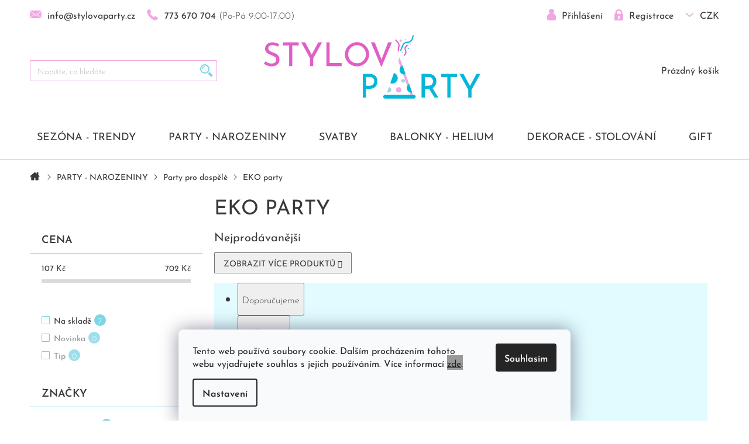

--- FILE ---
content_type: text/html; charset=utf-8
request_url: https://www.stylovaparty.cz/eko-party/
body_size: 30400
content:
<!doctype html><html lang="cs" dir="ltr" class="header-background-light external-fonts-loaded"><head><meta charset="utf-8" /><meta name="viewport" content="width=device-width,initial-scale=1" /><title>EKO party - Stylová Párty</title><link rel="preconnect" href="https://cdn.myshoptet.com" /><link rel="dns-prefetch" href="https://cdn.myshoptet.com" /><link rel="preload" href="https://cdn.myshoptet.com/prj/dist/master/cms/libs/jquery/jquery-1.11.3.min.js" as="script" /><link href="https://cdn.myshoptet.com/prj/dist/master/cms/templates/frontend_templates/shared/css/font-face/exo-2.css" rel="stylesheet"><link href="https://cdn.myshoptet.com/prj/dist/master/shop/dist/font-shoptet-11.css.d8ee880ac01106eb9e01.css" rel="stylesheet"><script>
dataLayer = [];
dataLayer.push({'shoptet' : {
    "pageId": 2972,
    "pageType": "category",
    "currency": "CZK",
    "currencyInfo": {
        "decimalSeparator": ",",
        "exchangeRate": 1,
        "priceDecimalPlaces": 0,
        "symbol": "K\u010d",
        "symbolLeft": 0,
        "thousandSeparator": " "
    },
    "language": "cs",
    "projectId": 332051,
    "category": {
        "guid": "9712af1f-7ce2-11ea-ac23-ac1f6b0076ec",
        "path": "PARTY - NAROZENINY | Tematick\u00e9 party pro dosp\u011bl\u00e9 | EKO party",
        "parentCategoryGuid": "57ebc3e0-5794-11ea-ac23-ac1f6b0076ec"
    },
    "cartInfo": {
        "id": null,
        "freeShipping": false,
        "freeShippingFrom": 3000,
        "leftToFreeGift": {
            "formattedPrice": "0 K\u010d",
            "priceLeft": 0
        },
        "freeGift": false,
        "leftToFreeShipping": {
            "priceLeft": 3000,
            "dependOnRegion": 0,
            "formattedPrice": "3 000 K\u010d"
        },
        "discountCoupon": [],
        "getNoBillingShippingPrice": {
            "withoutVat": 0,
            "vat": 0,
            "withVat": 0
        },
        "cartItems": [],
        "taxMode": "ORDINARY"
    },
    "cart": [],
    "customer": {
        "priceRatio": 1,
        "priceListId": 1,
        "groupId": null,
        "registered": false,
        "mainAccount": false
    }
}});
dataLayer.push({'cookie_consent' : {
    "marketing": "denied",
    "analytics": "denied"
}});
document.addEventListener('DOMContentLoaded', function() {
    shoptet.consent.onAccept(function(agreements) {
        if (agreements.length == 0) {
            return;
        }
        dataLayer.push({
            'cookie_consent' : {
                'marketing' : (agreements.includes(shoptet.config.cookiesConsentOptPersonalisation)
                    ? 'granted' : 'denied'),
                'analytics': (agreements.includes(shoptet.config.cookiesConsentOptAnalytics)
                    ? 'granted' : 'denied')
            },
            'event': 'cookie_consent'
        });
    });
});
</script>

<!-- Google Tag Manager -->
<script>(function(w,d,s,l,i){w[l]=w[l]||[];w[l].push({'gtm.start':
new Date().getTime(),event:'gtm.js'});var f=d.getElementsByTagName(s)[0],
j=d.createElement(s),dl=l!='dataLayer'?'&l='+l:'';j.async=true;j.src=
'https://www.googletagmanager.com/gtm.js?id='+i+dl;f.parentNode.insertBefore(j,f);
})(window,document,'script','dataLayer','GTM-T652V9VZ');</script>
<!-- End Google Tag Manager -->

<meta property="og:type" content="website"><meta property="og:site_name" content="stylovaparty.cz"><meta property="og:url" content="https://www.stylovaparty.cz/eko-party/"><meta property="og:title" content="EKO party - Stylová Párty"><meta name="author" content="Stylová Párty"><meta name="web_author" content="Shoptet.cz"><meta name="dcterms.rightsHolder" content="www.stylovaparty.cz"><meta name="robots" content="index,follow"><meta property="og:image" content="https://cdn.myshoptet.com/usr/www.stylovaparty.cz/user/logos/stylovaparty-logo.svg?t=1765032737"><meta property="og:description" content="EKO party, Stylová Párty"><meta name="description" content="EKO party, Stylová Párty"><style>:root {--color-primary: #383838;--color-primary-h: 0;--color-primary-s: 0%;--color-primary-l: 22%;--color-primary-hover: #e15ec6;--color-primary-hover-h: 312;--color-primary-hover-s: 69%;--color-primary-hover-l: 63%;--color-secondary: #00b8d9;--color-secondary-h: 189;--color-secondary-s: 100%;--color-secondary-l: 43%;--color-secondary-hover: #00a0bd;--color-secondary-hover-h: 189;--color-secondary-hover-s: 100%;--color-secondary-hover-l: 37%;--color-tertiary: #7cd6e6;--color-tertiary-h: 189;--color-tertiary-s: 68%;--color-tertiary-l: 69%;--color-tertiary-hover: #4bd1e8;--color-tertiary-hover-h: 189;--color-tertiary-hover-s: 77%;--color-tertiary-hover-l: 60%;--color-header-background: #ffffff;--template-font: "Exo 2";--template-headings-font: "Exo 2";--header-background-url: none;--cookies-notice-background: #F8FAFB;--cookies-notice-color: #252525;--cookies-notice-button-hover: #27263f;--cookies-notice-link-hover: #3b3a5f;--templates-update-management-preview-mode-content: "Náhled aktualizací šablony je aktivní pro váš prohlížeč."}</style>
    
    <link href="https://cdn.myshoptet.com/prj/dist/master/shop/dist/main-11.less.d1d7bc6e878c83947612.css" rel="stylesheet" />
        
    <script>var shoptet = shoptet || {};</script>
    <script src="https://cdn.myshoptet.com/prj/dist/master/shop/dist/main-3g-header.js.05f199e7fd2450312de2.js"></script>
<!-- User include --><!-- api 473(125) html code header -->

                <style>
                    #order-billing-methods .radio-wrapper[data-guid="f7505737-9b58-11ee-98a5-ce12b750376e"]:not(.cgapplepay), #order-billing-methods .radio-wrapper[data-guid="f75a4f4c-9b58-11ee-98a5-ce12b750376e"]:not(.cggooglepay) {
                        display: none;
                    }
                </style>
                <script type="text/javascript">
                    document.addEventListener('DOMContentLoaded', function() {
                        if (getShoptetDataLayer('pageType') === 'billingAndShipping') {
                            
                try {
                    if (window.ApplePaySession && window.ApplePaySession.canMakePayments()) {
                        document.querySelector('#order-billing-methods .radio-wrapper[data-guid="f7505737-9b58-11ee-98a5-ce12b750376e"]').classList.add('cgapplepay');
                    }
                } catch (err) {} 
            
                            
                const cgBaseCardPaymentMethod = {
                        type: 'CARD',
                        parameters: {
                            allowedAuthMethods: ["PAN_ONLY", "CRYPTOGRAM_3DS"],
                            allowedCardNetworks: [/*"AMEX", "DISCOVER", "INTERAC", "JCB",*/ "MASTERCARD", "VISA"]
                        }
                };
                
                function cgLoadScript(src, callback)
                {
                    var s,
                        r,
                        t;
                    r = false;
                    s = document.createElement('script');
                    s.type = 'text/javascript';
                    s.src = src;
                    s.onload = s.onreadystatechange = function() {
                        if ( !r && (!this.readyState || this.readyState == 'complete') )
                        {
                            r = true;
                            callback();
                        }
                    };
                    t = document.getElementsByTagName('script')[0];
                    t.parentNode.insertBefore(s, t);
                } 
                
                function cgGetGoogleIsReadyToPayRequest() {
                    return Object.assign(
                        {},
                        {
                            apiVersion: 2,
                            apiVersionMinor: 0
                        },
                        {
                            allowedPaymentMethods: [cgBaseCardPaymentMethod]
                        }
                    );
                }

                function onCgGooglePayLoaded() {
                    let paymentsClient = new google.payments.api.PaymentsClient({environment: 'PRODUCTION'});
                    paymentsClient.isReadyToPay(cgGetGoogleIsReadyToPayRequest()).then(function(response) {
                        if (response.result) {
                            document.querySelector('#order-billing-methods .radio-wrapper[data-guid="f75a4f4c-9b58-11ee-98a5-ce12b750376e"]').classList.add('cggooglepay');	 	 	 	 	 
                        }
                    })
                    .catch(function(err) {});
                }
                
                cgLoadScript('https://pay.google.com/gp/p/js/pay.js', onCgGooglePayLoaded);
            
                        }
                    });
                </script> 
                
<!-- project html code header -->
<link rel="apple-touch-icon" sizes="180x180" href="/user/documents/pkUpravy/images/favicon/apple-touch-icon.png">
<link rel="icon" type="image/png" sizes="32x32" href="/user/documents/pkUpravy/images/favicon/favicon-32x32.png">
<link rel="icon" type="image/png" sizes="16x16" href="/user/documents/pkUpravy/images/favicon/favicon-16x16.png">
<link rel="manifest" href="/user/documents/pkUpravy/images/favicon/site.webmanifest">
<link rel="mask-icon" href="/user/documents/pkUpravy/images/favicon/safari-pinned-tab.svg" color="#5bbad5">
<meta name="msapplication-TileColor" content="#da532c">
<meta name="msapplication-config" content="/user/documents/pkUpravy/images/favicon/browserconfig.xml">
<meta name="theme-color" content="#ffffff">
<link rel='stylesheet' media='screen' href='/user/documents/pkUpravy/font/fonts.css?v=1' />
<link id='pkUpravyCss' data-author-name='Pavel Kuneš' data-author-email='koder@pavelkunes.cz' data-author-website='www.pavelkunes.cz' rel='stylesheet' media='screen' href='/user/documents/pkUpravy/pkUpravy.css?v.3' />
<!-- Google Tag Manager -->
<script>(function(w,d,s,l,i){w[l]=w[l]||[];w[l].push({'gtm.start':
new Date().getTime(),event:'gtm.js'});var f=d.getElementsByTagName(s)[0],
j=d.createElement(s),dl=l!='dataLayer'?'&l='+l:'';j.async=true;j.src=
'https://www.googletagmanager.com/gtm.js?id='+i+dl;f.parentNode.insertBefore(j,f);
})(window,document,'script','dataLayer','GTM-T652V9VZ');</script>
<!-- End Google Tag Manager -->
<!-- /User include --><link rel="canonical" href="https://www.stylovaparty.cz/eko-party/" /><script>!function(){var t={9196:function(){!function(){var t=/\[object (Boolean|Number|String|Function|Array|Date|RegExp)\]/;function r(r){return null==r?String(r):(r=t.exec(Object.prototype.toString.call(Object(r))))?r[1].toLowerCase():"object"}function n(t,r){return Object.prototype.hasOwnProperty.call(Object(t),r)}function e(t){if(!t||"object"!=r(t)||t.nodeType||t==t.window)return!1;try{if(t.constructor&&!n(t,"constructor")&&!n(t.constructor.prototype,"isPrototypeOf"))return!1}catch(t){return!1}for(var e in t);return void 0===e||n(t,e)}function o(t,r,n){this.b=t,this.f=r||function(){},this.d=!1,this.a={},this.c=[],this.e=function(t){return{set:function(r,n){u(c(r,n),t.a)},get:function(r){return t.get(r)}}}(this),i(this,t,!n);var e=t.push,o=this;t.push=function(){var r=[].slice.call(arguments,0),n=e.apply(t,r);return i(o,r),n}}function i(t,n,o){for(t.c.push.apply(t.c,n);!1===t.d&&0<t.c.length;){if("array"==r(n=t.c.shift()))t:{var i=n,a=t.a;if("string"==r(i[0])){for(var f=i[0].split("."),s=f.pop(),p=(i=i.slice(1),0);p<f.length;p++){if(void 0===a[f[p]])break t;a=a[f[p]]}try{a[s].apply(a,i)}catch(t){}}}else if("function"==typeof n)try{n.call(t.e)}catch(t){}else{if(!e(n))continue;for(var l in n)u(c(l,n[l]),t.a)}o||(t.d=!0,t.f(t.a,n),t.d=!1)}}function c(t,r){for(var n={},e=n,o=t.split("."),i=0;i<o.length-1;i++)e=e[o[i]]={};return e[o[o.length-1]]=r,n}function u(t,o){for(var i in t)if(n(t,i)){var c=t[i];"array"==r(c)?("array"==r(o[i])||(o[i]=[]),u(c,o[i])):e(c)?(e(o[i])||(o[i]={}),u(c,o[i])):o[i]=c}}window.DataLayerHelper=o,o.prototype.get=function(t){var r=this.a;t=t.split(".");for(var n=0;n<t.length;n++){if(void 0===r[t[n]])return;r=r[t[n]]}return r},o.prototype.flatten=function(){this.b.splice(0,this.b.length),this.b[0]={},u(this.a,this.b[0])}}()}},r={};function n(e){var o=r[e];if(void 0!==o)return o.exports;var i=r[e]={exports:{}};return t[e](i,i.exports,n),i.exports}n.n=function(t){var r=t&&t.__esModule?function(){return t.default}:function(){return t};return n.d(r,{a:r}),r},n.d=function(t,r){for(var e in r)n.o(r,e)&&!n.o(t,e)&&Object.defineProperty(t,e,{enumerable:!0,get:r[e]})},n.o=function(t,r){return Object.prototype.hasOwnProperty.call(t,r)},function(){"use strict";n(9196)}()}();</script>    <!-- Global site tag (gtag.js) - Google Analytics -->
    <script async src="https://www.googletagmanager.com/gtag/js?id=G-MVG33MXY83"></script>
    <script>
        
        window.dataLayer = window.dataLayer || [];
        function gtag(){dataLayer.push(arguments);}
        

                    console.debug('default consent data');

            gtag('consent', 'default', {"ad_storage":"denied","analytics_storage":"denied","ad_user_data":"denied","ad_personalization":"denied","wait_for_update":500});
            dataLayer.push({
                'event': 'default_consent'
            });
        
        gtag('js', new Date());

        
                gtag('config', 'G-MVG33MXY83', {"groups":"GA4","send_page_view":false,"content_group":"category","currency":"CZK","page_language":"cs"});
        
                gtag('config', 'AW-350113994');
        
        
        
        
        
                    gtag('event', 'page_view', {"send_to":"GA4","page_language":"cs","content_group":"category","currency":"CZK"});
        
        
        
        
        
        
        
        
        
        
        
        
        
        document.addEventListener('DOMContentLoaded', function() {
            if (typeof shoptet.tracking !== 'undefined') {
                for (var id in shoptet.tracking.bannersList) {
                    gtag('event', 'view_promotion', {
                        "send_to": "UA",
                        "promotions": [
                            {
                                "id": shoptet.tracking.bannersList[id].id,
                                "name": shoptet.tracking.bannersList[id].name,
                                "position": shoptet.tracking.bannersList[id].position
                            }
                        ]
                    });
                }
            }

            shoptet.consent.onAccept(function(agreements) {
                if (agreements.length !== 0) {
                    console.debug('gtag consent accept');
                    var gtagConsentPayload =  {
                        'ad_storage': agreements.includes(shoptet.config.cookiesConsentOptPersonalisation)
                            ? 'granted' : 'denied',
                        'analytics_storage': agreements.includes(shoptet.config.cookiesConsentOptAnalytics)
                            ? 'granted' : 'denied',
                                                                                                'ad_user_data': agreements.includes(shoptet.config.cookiesConsentOptPersonalisation)
                            ? 'granted' : 'denied',
                        'ad_personalization': agreements.includes(shoptet.config.cookiesConsentOptPersonalisation)
                            ? 'granted' : 'denied',
                        };
                    console.debug('update consent data', gtagConsentPayload);
                    gtag('consent', 'update', gtagConsentPayload);
                    dataLayer.push(
                        { 'event': 'update_consent' }
                    );
                }
            });
        });
    </script>
</head><body class="desktop id-2972 in-eko-party template-11 type-category multiple-columns-body columns-mobile-2 columns-3 ums_a11y_category_page--on ums_discussion_rating_forms--off ums_flags_display_unification--off ums_a11y_login--off mobile-header-version-0"><noscript>
    <style>
        #header {
            padding-top: 0;
            position: relative !important;
            top: 0;
        }
        .header-navigation {
            position: relative !important;
        }
        .overall-wrapper {
            margin: 0 !important;
        }
        body:not(.ready) {
            visibility: visible !important;
        }
    </style>
    <div class="no-javascript">
        <div class="no-javascript__title">Musíte změnit nastavení vašeho prohlížeče</div>
        <div class="no-javascript__text">Podívejte se na: <a href="https://www.google.com/support/bin/answer.py?answer=23852">Jak povolit JavaScript ve vašem prohlížeči</a>.</div>
        <div class="no-javascript__text">Pokud používáte software na blokování reklam, může být nutné povolit JavaScript z této stránky.</div>
        <div class="no-javascript__text">Děkujeme.</div>
    </div>
</noscript>

        <div id="fb-root"></div>
        <script>
            window.fbAsyncInit = function() {
                FB.init({
//                    appId            : 'your-app-id',
                    autoLogAppEvents : true,
                    xfbml            : true,
                    version          : 'v19.0'
                });
            };
        </script>
        <script async defer crossorigin="anonymous" src="https://connect.facebook.net/cs_CZ/sdk.js"></script>
<!-- Google Tag Manager (noscript) -->
<noscript><iframe src="https://www.googletagmanager.com/ns.html?id=GTM-T652V9VZ"
height="0" width="0" style="display:none;visibility:hidden"></iframe></noscript>
<!-- End Google Tag Manager (noscript) -->

    <div class="siteCookies siteCookies--bottom siteCookies--light js-siteCookies" role="dialog" data-testid="cookiesPopup" data-nosnippet>
        <div class="siteCookies__form">
            <div class="siteCookies__content">
                <div class="siteCookies__text">
                    Tento web používá soubory cookie. Dalším procházením tohoto webu vyjadřujete souhlas s jejich používáním. Více informací <span style="background-color: #999999;"><a href="https://332051.myshoptet.com/podminky-ochrany-osobnich-udaju/" target="\" style="background-color: #999999;">zde</a>.</span>
                </div>
                <p class="siteCookies__links">
                    <button class="siteCookies__link js-cookies-settings" aria-label="Nastavení cookies" data-testid="cookiesSettings">Nastavení</button>
                </p>
            </div>
            <div class="siteCookies__buttonWrap">
                                <button class="siteCookies__button js-cookiesConsentSubmit" value="all" aria-label="Přijmout cookies" data-testid="buttonCookiesAccept">Souhlasím</button>
            </div>
        </div>
        <script>
            document.addEventListener("DOMContentLoaded", () => {
                const siteCookies = document.querySelector('.js-siteCookies');
                document.addEventListener("scroll", shoptet.common.throttle(() => {
                    const st = document.documentElement.scrollTop;
                    if (st > 1) {
                        siteCookies.classList.add('siteCookies--scrolled');
                    } else {
                        siteCookies.classList.remove('siteCookies--scrolled');
                    }
                }, 100));
            });
        </script>
    </div>
<a href="#content" class="skip-link sr-only">Přejít na obsah</a><div class="overall-wrapper"><div class="user-action"><div class="container"><div class="user-action-in"><div class="user-action-login popup-widget login-widget"><div class="popup-widget-inner"><h2 id="loginHeading">Přihlášení k vašemu účtu</h2><div id="customerLogin"><form action="/action/Customer/Login/" method="post" id="formLoginIncluded" class="csrf-enabled formLogin" data-testid="formLogin"><input type="hidden" name="referer" value="" /><div class="form-group"><div class="input-wrapper email js-validated-element-wrapper no-label"><input type="email" name="email" class="form-control" autofocus placeholder="E-mailová adresa (např. jan@novak.cz)" data-testid="inputEmail" autocomplete="email" required /></div></div><div class="form-group"><div class="input-wrapper password js-validated-element-wrapper no-label"><input type="password" name="password" class="form-control" placeholder="Heslo" data-testid="inputPassword" autocomplete="current-password" required /><span class="no-display">Nemůžete vyplnit toto pole</span><input type="text" name="surname" value="" class="no-display" /></div></div><div class="form-group"><div class="login-wrapper"><button type="submit" class="btn btn-secondary btn-text btn-login" data-testid="buttonSubmit">Přihlásit se</button><div class="password-helper"><a href="/registrace/" data-testid="signup" rel="nofollow">Nová registrace</a><a href="/klient/zapomenute-heslo/" rel="nofollow">Zapomenuté heslo</a></div></div></div></form>
</div></div></div>
    <div id="cart-widget" class="user-action-cart popup-widget cart-widget loader-wrapper" data-testid="popupCartWidget" role="dialog" aria-hidden="true"><div class="popup-widget-inner cart-widget-inner place-cart-here"><div class="loader-overlay"><div class="loader"></div></div></div><div class="cart-widget-button"><a href="/kosik/" class="btn btn-conversion" id="continue-order-button" rel="nofollow" data-testid="buttonNextStep">Pokračovat do košíku</a></div></div></div>
</div></div><div class="top-navigation-bar" data-testid="topNavigationBar">

    <div class="container">

        <div class="top-navigation-contacts">
            <strong>Zákaznická podpora:</strong><a href="tel:773670704" class="project-phone" aria-label="Zavolat na 773670704" data-testid="contactboxPhone"><span>773 670 704</span></a><a href="mailto:info@stylovaparty.cz" class="project-email" data-testid="contactboxEmail"><span>info@stylovaparty.cz</span></a>        </div>

                            <div class="top-navigation-menu">
                <div class="top-navigation-menu-trigger"></div>
                <ul class="top-navigation-bar-menu">
                                            <li class="top-navigation-menu-item-39">
                            <a href="/obchodni-podminky/">Obchodní podmínky</a>
                        </li>
                                            <li class="top-navigation-menu-item-691">
                            <a href="/podminky-ochrany-osobnich-udaju/">Podminky ochrany osobnich udaju</a>
                        </li>
                                            <li class="top-navigation-menu-item-746">
                            <a href="/blog/">Blog</a>
                        </li>
                                            <li class="top-navigation-menu-item--51">
                            <a href="/hodnoceni-obchodu/">Hodnocení obchodu</a>
                        </li>
                                            <li class="top-navigation-menu-item--5">
                            <a href="/mapa-serveru/">Mapa serveru</a>
                        </li>
                                    </ul>
                <ul class="top-navigation-bar-menu-helper"></ul>
            </div>
        
        <div class="top-navigation-tools top-navigation-tools--language">
            <div class="responsive-tools">
                <a href="#" class="toggle-window" data-target="search" aria-label="Hledat" data-testid="linkSearchIcon"></a>
                                                            <a href="#" class="toggle-window" data-target="login"></a>
                                                    <a href="#" class="toggle-window" data-target="navigation" aria-label="Menu" data-testid="hamburgerMenu"></a>
            </div>
                <div class="dropdown">
        <span>Ceny v:</span>
        <button id="topNavigationDropdown" type="button" data-toggle="dropdown" aria-haspopup="true" aria-expanded="false">
            CZK
            <span class="caret"></span>
        </button>
        <ul class="dropdown-menu" aria-labelledby="topNavigationDropdown"><li><a href="/action/Currency/changeCurrency/?currencyCode=CZK" rel="nofollow">CZK</a></li><li><a href="/action/Currency/changeCurrency/?currencyCode=EUR" rel="nofollow">EUR</a></li></ul>
    </div>
            <a href="/login/?backTo=%2Feko-party%2F" class="top-nav-button top-nav-button-login primary login toggle-window" data-target="login" data-testid="signin" rel="nofollow"><span>Přihlášení</span></a>        </div>

    </div>

</div>
<header id="header"><div class="container navigation-wrapper">
    <div class="header-top">
        <div class="site-name-wrapper">
            <div class="site-name"><a href="/" data-testid="linkWebsiteLogo"><img src="https://cdn.myshoptet.com/usr/www.stylovaparty.cz/user/logos/stylovaparty-logo.svg" alt="Stylová Párty" fetchpriority="low" /></a></div>        </div>
        <div class="search" itemscope itemtype="https://schema.org/WebSite">
            <meta itemprop="headline" content="EKO party"/><meta itemprop="url" content="https://www.stylovaparty.cz"/><meta itemprop="text" content="EKO party, Stylová Párty"/>            <form action="/action/ProductSearch/prepareString/" method="post"
    id="formSearchForm" class="search-form compact-form js-search-main"
    itemprop="potentialAction" itemscope itemtype="https://schema.org/SearchAction" data-testid="searchForm">
    <fieldset>
        <meta itemprop="target"
            content="https://www.stylovaparty.cz/vyhledavani/?string={string}"/>
        <input type="hidden" name="language" value="cs"/>
        
            
<input
    type="search"
    name="string"
        class="query-input form-control search-input js-search-input"
    placeholder="Napište, co hledáte"
    autocomplete="off"
    required
    itemprop="query-input"
    aria-label="Hledat"
    data-testid="searchInput"
>
            <button type="submit" class="btn btn-default" data-testid="searchBtn">Hledat</button>
        
    </fieldset>
</form>
        </div>
        <div class="navigation-buttons">
                
    <a href="/kosik/" class="btn btn-icon toggle-window cart-count" data-target="cart" data-hover="true" data-redirect="true" data-testid="headerCart" rel="nofollow" aria-haspopup="dialog" aria-expanded="false" aria-controls="cart-widget">
        
                <span class="sr-only">Nákupní košík</span>
        
            <span class="cart-price visible-lg-inline-block" data-testid="headerCartPrice">
                                    Prázdný košík                            </span>
        
    
            </a>
        </div>
    </div>
    <nav id="navigation" aria-label="Hlavní menu" data-collapsible="true"><div class="navigation-in menu"><ul class="menu-level-1" role="menubar" data-testid="headerMenuItems"><li class="menu-item-683 ext" role="none"><a href="/sezona-trendy/" data-testid="headerMenuItem" role="menuitem" aria-haspopup="true" aria-expanded="false"><b>SEZÓNA - TRENDY</b><span class="submenu-arrow"></span></a><ul class="menu-level-2" aria-label="SEZÓNA - TRENDY" tabindex="-1" role="menu"><li class="menu-item-725" role="none"><a href="/nove-v-e-shopu/" class="menu-image" data-testid="headerMenuItem" tabindex="-1" aria-hidden="true"><img src="data:image/svg+xml,%3Csvg%20width%3D%22140%22%20height%3D%22100%22%20xmlns%3D%22http%3A%2F%2Fwww.w3.org%2F2000%2Fsvg%22%3E%3C%2Fsvg%3E" alt="" aria-hidden="true" width="140" height="100"  data-src="https://cdn.myshoptet.com/usr/www.stylovaparty.cz/user/categories/thumb/balonkove_girlandy.png" fetchpriority="low" /></a><div><a href="/nove-v-e-shopu/" data-testid="headerMenuItem" role="menuitem"><span>Nově v e-shopu</span></a>
                        </div></li><li class="menu-item-3566 has-third-level" role="none"><a href="/ginger-ray/" class="menu-image" data-testid="headerMenuItem" tabindex="-1" aria-hidden="true"><img src="data:image/svg+xml,%3Csvg%20width%3D%22140%22%20height%3D%22100%22%20xmlns%3D%22http%3A%2F%2Fwww.w3.org%2F2000%2Fsvg%22%3E%3C%2Fsvg%3E" alt="" aria-hidden="true" width="140" height="100"  data-src="https://cdn.myshoptet.com/usr/www.stylovaparty.cz/user/categories/thumb/ginger_ray_party.png" fetchpriority="low" /></a><div><a href="/ginger-ray/" data-testid="headerMenuItem" role="menuitem"><span>GINGER RAY</span></a>
                                                    <ul class="menu-level-3" role="menu">
                                                                    <li class="menu-item-3648" role="none">
                                        <a href="/balonky-a-balonkove-dekorace-ginger-ray/" data-testid="headerMenuItem" role="menuitem">
                                            Balónky  Ginger Ray</a>,                                    </li>
                                                                    <li class="menu-item-3798" role="none">
                                        <a href="/talirky-na-party/" data-testid="headerMenuItem" role="menuitem">
                                            Talířky na party</a>,                                    </li>
                                                                    <li class="menu-item-3801" role="none">
                                        <a href="/party-kelimky/" data-testid="headerMenuItem" role="menuitem">
                                            Party kelímky</a>,                                    </li>
                                                                    <li class="menu-item-3804" role="none">
                                        <a href="/ubrousky-papirove/" data-testid="headerMenuItem" role="menuitem">
                                            Ubrousky papírové</a>,                                    </li>
                                                                    <li class="menu-item-3807" role="none">
                                        <a href="/serpy--ubrusy--prostirani/" data-testid="headerMenuItem" role="menuitem">
                                            Šerpy, ubrusy, prostírání</a>,                                    </li>
                                                                    <li class="menu-item-3816" role="none">
                                        <a href="/svicky-a-svicny-na-stul/" data-testid="headerMenuItem" role="menuitem">
                                            Svíčky a svícny na stůl</a>,                                    </li>
                                                                    <li class="menu-item-3813" role="none">
                                        <a href="/dekorace-stolu/" data-testid="headerMenuItem" role="menuitem">
                                            Dekorace stolu</a>,                                    </li>
                                                                    <li class="menu-item-3819" role="none">
                                        <a href="/brcka-napichovatka-ozdoby-na-sklenicku/" data-testid="headerMenuItem" role="menuitem">
                                            Brčka , napichovátka , ozdoby na skleničku</a>,                                    </li>
                                                                    <li class="menu-item-3825" role="none">
                                        <a href="/rautove-stojany/" data-testid="headerMenuItem" role="menuitem">
                                            Rautové stojany</a>,                                    </li>
                                                                    <li class="menu-item-3822" role="none">
                                        <a href="/konfety-na-stul/" data-testid="headerMenuItem" role="menuitem">
                                            Konfety na stůl</a>,                                    </li>
                                                                    <li class="menu-item-3810" role="none">
                                        <a href="/jmenovky-a-znaceni-stolu/" data-testid="headerMenuItem" role="menuitem">
                                            Jmenovky a značení stolů</a>,                                    </li>
                                                                    <li class="menu-item-3705" role="none">
                                        <a href="/valentynske-dekorace-2/" data-testid="headerMenuItem" role="menuitem">
                                            Valentýn I heart You</a>,                                    </li>
                                                                    <li class="menu-item-3839" role="none">
                                        <a href="/velikonoce-2/" data-testid="headerMenuItem" role="menuitem">
                                            Velikonoce</a>,                                    </li>
                                                                    <li class="menu-item-3687" role="none">
                                        <a href="/svatby-ginger-ray/" data-testid="headerMenuItem" role="menuitem">
                                            Svatby  Ginger Ray</a>,                                    </li>
                                                                    <li class="menu-item-3795" role="none">
                                        <a href="/dekorace-a-doplnky/" data-testid="headerMenuItem" role="menuitem">
                                            Dekorace a doplňky</a>                                    </li>
                                                            </ul>
                        </div></li><li class="menu-item-3857" role="none"><a href="/oslava-black-gold/" class="menu-image" data-testid="headerMenuItem" tabindex="-1" aria-hidden="true"><img src="data:image/svg+xml,%3Csvg%20width%3D%22140%22%20height%3D%22100%22%20xmlns%3D%22http%3A%2F%2Fwww.w3.org%2F2000%2Fsvg%22%3E%3C%2Fsvg%3E" alt="" aria-hidden="true" width="140" height="100"  data-src="https://cdn.myshoptet.com/usr/www.stylovaparty.cz/user/categories/thumb/narozeninova_oslava_black_gold.png" fetchpriority="low" /></a><div><a href="/oslava-black-gold/" data-testid="headerMenuItem" role="menuitem"><span>Oslava Black &amp; Gold</span></a>
                        </div></li></ul></li>
<li class="menu-item-1982 ext" role="none"><a href="/oslavy-party/" data-testid="headerMenuItem" role="menuitem" aria-haspopup="true" aria-expanded="false"><b>PARTY - NAROZENINY</b><span class="submenu-arrow"></span></a><ul class="menu-level-2" aria-label="PARTY - NAROZENINY" tabindex="-1" role="menu"><li class="menu-item-3639 has-third-level" role="none"><a href="/party-pro-dospele-ginger-ray/" class="menu-image" data-testid="headerMenuItem" tabindex="-1" aria-hidden="true"><img src="data:image/svg+xml,%3Csvg%20width%3D%22140%22%20height%3D%22100%22%20xmlns%3D%22http%3A%2F%2Fwww.w3.org%2F2000%2Fsvg%22%3E%3C%2Fsvg%3E" alt="" aria-hidden="true" width="140" height="100"  data-src="https://cdn.myshoptet.com/usr/www.stylovaparty.cz/user/categories/thumb/3.png" fetchpriority="low" /></a><div><a href="/party-pro-dospele-ginger-ray/" data-testid="headerMenuItem" role="menuitem"><span>Narozeninové oslavy</span></a>
                                                    <ul class="menu-level-3" role="menu">
                                                                    <li class="menu-item-3029" role="none">
                                        <a href="/one-today-girl/" data-testid="headerMenuItem" role="menuitem">
                                            One Today girl</a>,                                    </li>
                                                                    <li class="menu-item-3032" role="none">
                                        <a href="/one-today-boy/" data-testid="headerMenuItem" role="menuitem">
                                            One Today Boy</a>,                                    </li>
                                                                    <li class="menu-item-3744" role="none">
                                        <a href="/natural-rainbow-party/" data-testid="headerMenuItem" role="menuitem">
                                            Pastelová - Natural Rainbow</a>,                                    </li>
                                                                    <li class="menu-item-3747" role="none">
                                        <a href="/navy-blue-party/" data-testid="headerMenuItem" role="menuitem">
                                            Navy &amp; Blue party</a>,                                    </li>
                                                                    <li class="menu-item-3717" role="none">
                                        <a href="/flowers-party/" data-testid="headerMenuItem" role="menuitem">
                                            Flowers party</a>,                                    </li>
                                                                    <li class="menu-item-3750" role="none">
                                        <a href="/rainbow-color-barevna-party/" data-testid="headerMenuItem" role="menuitem">
                                            Barevná color party</a>,                                    </li>
                                                                    <li class="menu-item-3753" role="none">
                                        <a href="/nature-terazzo-party/" data-testid="headerMenuItem" role="menuitem">
                                            Přírodní - Eco Nature</a>,                                    </li>
                                                                    <li class="menu-item-3845" role="none">
                                        <a href="/jarni-party/" data-testid="headerMenuItem" role="menuitem">
                                            Jarní párty</a>,                                    </li>
                                                                    <li class="menu-item-3780" role="none">
                                        <a href="/narozeniny-rose-gold/" data-testid="headerMenuItem" role="menuitem">
                                            Narozeniny Rose Gold</a>,                                    </li>
                                                                    <li class="menu-item-3783" role="none">
                                        <a href="/narozeniny-gold-black-jubilea/" data-testid="headerMenuItem" role="menuitem">
                                            Narozeniny Gold &amp; Black jubilea</a>                                    </li>
                                                            </ul>
                        </div></li><li class="menu-item-3642 has-third-level" role="none"><a href="/baby-shower-ginger-ray/" class="menu-image" data-testid="headerMenuItem" tabindex="-1" aria-hidden="true"><img src="data:image/svg+xml,%3Csvg%20width%3D%22140%22%20height%3D%22100%22%20xmlns%3D%22http%3A%2F%2Fwww.w3.org%2F2000%2Fsvg%22%3E%3C%2Fsvg%3E" alt="" aria-hidden="true" width="140" height="100"  data-src="https://cdn.myshoptet.com/usr/www.stylovaparty.cz/user/categories/thumb/baby_party-1.jpg" fetchpriority="low" /></a><div><a href="/baby-shower-ginger-ray/" data-testid="headerMenuItem" role="menuitem"><span>Baby shower</span></a>
                                                    <ul class="menu-level-3" role="menu">
                                                                    <li class="menu-item-2975" role="none">
                                        <a href="/it-is-girl/" data-testid="headerMenuItem" role="menuitem">
                                            It is girl</a>,                                    </li>
                                                                    <li class="menu-item-3026" role="none">
                                        <a href="/it-is-boy/" data-testid="headerMenuItem" role="menuitem">
                                            It is boy</a>,                                    </li>
                                                                    <li class="menu-item-3038" role="none">
                                        <a href="/oh-baby-gold/" data-testid="headerMenuItem" role="menuitem">
                                            Oh baby Gold</a>,                                    </li>
                                                                    <li class="menu-item-3041" role="none">
                                        <a href="/baby-shower-rose-gold/" data-testid="headerMenuItem" role="menuitem">
                                            Baby Shower Rose Gold</a>,                                    </li>
                                                                    <li class="menu-item-3862" role="none">
                                        <a href="/baby-shower-eko-neutral/" data-testid="headerMenuItem" role="menuitem">
                                            Baby shower - eko neutral</a>,                                    </li>
                                                                    <li class="menu-item-2771" role="none">
                                        <a href="/boy-or-girl/" data-testid="headerMenuItem" role="menuitem">
                                            Party Boy or girl</a>,                                    </li>
                                                                    <li class="menu-item-2795" role="none">
                                        <a href="/gender-reveal/" data-testid="headerMenuItem" role="menuitem">
                                            Gender Reveal</a>,                                    </li>
                                                                    <li class="menu-item-3035" role="none">
                                        <a href="/gender-reveal-dark-blue-rose/" data-testid="headerMenuItem" role="menuitem">
                                            Gender Reveal Dark blue Rose</a>,                                    </li>
                                                                    <li class="menu-item-3609" role="none">
                                        <a href="/baby-shower-natural/" data-testid="headerMenuItem" role="menuitem">
                                            Baby shower Natural</a>,                                    </li>
                                                                    <li class="menu-item-2756" role="none">
                                        <a href="/botanical-hey-baby/" data-testid="headerMenuItem" role="menuitem">
                                            Party Botanical baby</a>,                                    </li>
                                                                    <li class="menu-item-2033" role="none">
                                        <a href="/pamper-party/" data-testid="headerMenuItem" role="menuitem">
                                            Pamper party</a>,                                    </li>
                                                                    <li class="menu-item-3834" role="none">
                                        <a href="/baby-bloom/" data-testid="headerMenuItem" role="menuitem">
                                            Baby bloom</a>                                    </li>
                                                            </ul>
                        </div></li><li class="menu-item-2036 has-third-level" role="none"><a href="/party-pro-deti/" class="menu-image" data-testid="headerMenuItem" tabindex="-1" aria-hidden="true"><img src="data:image/svg+xml,%3Csvg%20width%3D%22140%22%20height%3D%22100%22%20xmlns%3D%22http%3A%2F%2Fwww.w3.org%2F2000%2Fsvg%22%3E%3C%2Fsvg%3E" alt="" aria-hidden="true" width="140" height="100"  data-src="https://cdn.myshoptet.com/usr/www.stylovaparty.cz/user/categories/thumb/donuty_party.png" fetchpriority="low" /></a><div><a href="/party-pro-deti/" data-testid="headerMenuItem" role="menuitem"><span>Party pro děti</span></a>
                                                    <ul class="menu-level-3" role="menu">
                                                                    <li class="menu-item-3657" role="none">
                                        <a href="/game-controller-party-ginger-ray/" data-testid="headerMenuItem" role="menuitem">
                                            Game Controller party</a>,                                    </li>
                                                                    <li class="menu-item-3711" role="none">
                                        <a href="/mermaid-party/" data-testid="headerMenuItem" role="menuitem">
                                            Mermaid party</a>,                                    </li>
                                                                    <li class="menu-item-3786" role="none">
                                        <a href="/princess-day/" data-testid="headerMenuItem" role="menuitem">
                                            Princes Day</a>,                                    </li>
                                                                    <li class="menu-item-3633" role="none">
                                        <a href="/dino-girl-party/" data-testid="headerMenuItem" role="menuitem">
                                            Dino girl party</a>,                                    </li>
                                                                    <li class="menu-item-3842" role="none">
                                        <a href="/farma-party/" data-testid="headerMenuItem" role="menuitem">
                                            Farma párty</a>,                                    </li>
                                                                    <li class="menu-item-3651" role="none">
                                        <a href="/safari-party--let-s-go-wild--ginger-ray/" data-testid="headerMenuItem" role="menuitem">
                                            Safari party &quot;Let&#039;s Go Wild&quot;</a>,                                    </li>
                                                                    <li class="menu-item-3708" role="none">
                                        <a href="/dino-party-2/" data-testid="headerMenuItem" role="menuitem">
                                            Dino party</a>,                                    </li>
                                                                    <li class="menu-item-3098" role="none">
                                        <a href="/dino-party/" data-testid="headerMenuItem" role="menuitem">
                                            DINO party</a>,                                    </li>
                                                                    <li class="menu-item-2051" role="none">
                                        <a href="/safari-jungle/" data-testid="headerMenuItem" role="menuitem">
                                            Safari &amp; Jungle</a>,                                    </li>
                                                                    <li class="menu-item-2039" role="none">
                                        <a href="/kocici-party-meow/" data-testid="headerMenuItem" role="menuitem">
                                            Party MEOW - Love cat</a>,                                    </li>
                                                                    <li class="menu-item-2045" role="none">
                                        <a href="/mermaid-party-3/" data-testid="headerMenuItem" role="menuitem">
                                            MERMAID party</a>,                                    </li>
                                                                    <li class="menu-item-3122" role="none">
                                        <a href="/princess-party/" data-testid="headerMenuItem" role="menuitem">
                                            Princess party</a>,                                    </li>
                                                                    <li class="menu-item-2048" role="none">
                                        <a href="/jednorozec-magicky/" data-testid="headerMenuItem" role="menuitem">
                                            UNICORN party</a>,                                    </li>
                                                                    <li class="menu-item-2777" role="none">
                                        <a href="/yummy-pastel/" data-testid="headerMenuItem" role="menuitem">
                                            YUMMY pastelová party</a>,                                    </li>
                                                                    <li class="menu-item-3119" role="none">
                                        <a href="/nature-party-animals/" data-testid="headerMenuItem" role="menuitem">
                                            Nature party Animals</a>,                                    </li>
                                                                    <li class="menu-item-3107" role="none">
                                        <a href="/lovely-swan/" data-testid="headerMenuItem" role="menuitem">
                                            Lovely Swan</a>,                                    </li>
                                                                    <li class="menu-item-3371" role="none">
                                        <a href="/vesmirna-party-space/" data-testid="headerMenuItem" role="menuitem">
                                            Vesmírná party</a>,                                    </li>
                                                                    <li class="menu-item-3101" role="none">
                                        <a href="/lama-party-tme/" data-testid="headerMenuItem" role="menuitem">
                                            Lama Party Time</a>,                                    </li>
                                                                    <li class="menu-item-3113" role="none">
                                        <a href="/fotbalova-party/" data-testid="headerMenuItem" role="menuitem">
                                            Fotbalová party</a>,                                    </li>
                                                                    <li class="menu-item-3134" role="none">
                                        <a href="/barevny-morsky-svet/" data-testid="headerMenuItem" role="menuitem">
                                            Barevný mořský svět</a>,                                    </li>
                                                                    <li class="menu-item-3131" role="none">
                                        <a href="/duha-a-mrak/" data-testid="headerMenuItem" role="menuitem">
                                            Duha a mrak</a>,                                    </li>
                                                                    <li class="menu-item-2453" role="none">
                                        <a href="/piratska/" data-testid="headerMenuItem" role="menuitem">
                                            Pirátská</a>,                                    </li>
                                                                    <li class="menu-item-2042" role="none">
                                        <a href="/baby-party-rainbow-cloud/" data-testid="headerMenuItem" role="menuitem">
                                            Little Star party</a>                                    </li>
                                                            </ul>
                        </div></li><li class="menu-item-2060 has-third-level" role="none"><a href="/party-tematicke-pro-dospele/" class="menu-image" data-testid="headerMenuItem" tabindex="-1" aria-hidden="true"><img src="data:image/svg+xml,%3Csvg%20width%3D%22140%22%20height%3D%22100%22%20xmlns%3D%22http%3A%2F%2Fwww.w3.org%2F2000%2Fsvg%22%3E%3C%2Fsvg%3E" alt="" aria-hidden="true" width="140" height="100"  data-src="https://cdn.myshoptet.com/usr/www.stylovaparty.cz/user/categories/thumb/aloha_party.png" fetchpriority="low" /></a><div><a href="/party-tematicke-pro-dospele/" data-testid="headerMenuItem" role="menuitem"><span>Party pro dospělé</span></a>
                                                    <ul class="menu-level-3" role="menu">
                                                                    <li class="menu-item-3401" role="none">
                                        <a href="/will-you-marry/" data-testid="headerMenuItem" role="menuitem">
                                            Will you marry me?</a>,                                    </li>
                                                                    <li class="menu-item-2072" role="none">
                                        <a href="/flamingo/" data-testid="headerMenuItem" role="menuitem">
                                            Flamingo summer party</a>,                                    </li>
                                                                    <li class="menu-item-3272" role="none">
                                        <a href="/velky-gatsby-30-leta/" data-testid="headerMenuItem" role="menuitem">
                                            Big Gatsby / 20.-30. léta</a>,                                    </li>
                                                                    <li class="menu-item-3140" role="none">
                                        <a href="/fiesta-party/" data-testid="headerMenuItem" role="menuitem">
                                            Fiesta party Mexico</a>,                                    </li>
                                                                    <li class="menu-item-3278" role="none">
                                        <a href="/hippie-60-leta/" data-testid="headerMenuItem" role="menuitem">
                                            Hippie 60.léta</a>,                                    </li>
                                                                    <li class="menu-item-2066" role="none">
                                        <a href="/donut-party/" data-testid="headerMenuItem" role="menuitem">
                                            Donut party</a>,                                    </li>
                                                                    <li class="menu-item-2063" role="none">
                                        <a href="/disco/" data-testid="headerMenuItem" role="menuitem">
                                            Disco 80.-90.léta</a>,                                    </li>
                                                                    <li class="menu-item-2768" role="none">
                                        <a href="/pastel-rainbow/" data-testid="headerMenuItem" role="menuitem">
                                            Party Rainbow</a>,                                    </li>
                                                                    <li class="menu-item-2867" role="none">
                                        <a href="/vip-party/" data-testid="headerMenuItem" role="menuitem">
                                            VIP party</a>,                                    </li>
                                                                    <li class="menu-item-3092" role="none">
                                        <a href="/aloha-party/" data-testid="headerMenuItem" role="menuitem">
                                            Aloha Hawaii party</a>,                                    </li>
                                                                    <li class="menu-item-3275" role="none">
                                        <a href="/casino-party/" data-testid="headerMenuItem" role="menuitem">
                                            Casino party</a>,                                    </li>
                                                                    <li class="menu-item-3320" role="none">
                                        <a href="/hollywood-party/" data-testid="headerMenuItem" role="menuitem">
                                            Hollywood party</a>,                                    </li>
                                                                    <li class="menu-item-2774" role="none">
                                        <a href="/leopard-party/" data-testid="headerMenuItem" role="menuitem">
                                            Leopard Gold party</a>,                                    </li>
                                                                    <li class="menu-item-2081" role="none">
                                        <a href="/music/" data-testid="headerMenuItem" role="menuitem">
                                            Music Rock and Roll</a>,                                    </li>
                                                                    <li class="menu-item-3269" role="none">
                                        <a href="/everyday-love/" data-testid="headerMenuItem" role="menuitem">
                                            Everyday LOVE</a>,                                    </li>
                                                                    <li class="menu-item-3308" role="none">
                                        <a href="/namornicka-party/" data-testid="headerMenuItem" role="menuitem">
                                            Námořnická party</a>,                                    </li>
                                                                    <li class="menu-item-2078" role="none">
                                        <a href="/nature-styl/" data-testid="headerMenuItem" role="menuitem">
                                            Nature styl</a>,                                    </li>
                                                                    <li class="menu-item-2069" role="none">
                                        <a href="/floral-tea-party/" data-testid="headerMenuItem" role="menuitem">
                                            Floral Tea party</a>,                                    </li>
                                                                    <li class="menu-item-2084" role="none">
                                        <a href="/party-sweet-cake/" data-testid="headerMenuItem" role="menuitem">
                                            Party SWEET CAKE</a>,                                    </li>
                                                                    <li class="menu-item-2972" role="none">
                                        <a href="/eko-party/" class="active" data-testid="headerMenuItem" role="menuitem">
                                            EKO party</a>,                                    </li>
                                                                    <li class="menu-item-3461" role="none">
                                        <a href="/party-flowers-day/" data-testid="headerMenuItem" role="menuitem">
                                            Party Flowers day</a>                                    </li>
                                                            </ul>
                        </div></li><li class="menu-item-2126" role="none"><a href="/party-sady/" class="menu-image" data-testid="headerMenuItem" tabindex="-1" aria-hidden="true"><img src="data:image/svg+xml,%3Csvg%20width%3D%22140%22%20height%3D%22100%22%20xmlns%3D%22http%3A%2F%2Fwww.w3.org%2F2000%2Fsvg%22%3E%3C%2Fsvg%3E" alt="" aria-hidden="true" width="140" height="100"  data-src="https://cdn.myshoptet.com/usr/www.stylovaparty.cz/user/categories/thumb/104.png" fetchpriority="low" /></a><div><a href="/party-sady/" data-testid="headerMenuItem" role="menuitem"><span>Party sady</span></a>
                        </div></li><li class="menu-item-2129 has-third-level" role="none"><a href="/sezonni-svatky/" class="menu-image" data-testid="headerMenuItem" tabindex="-1" aria-hidden="true"><img src="data:image/svg+xml,%3Csvg%20width%3D%22140%22%20height%3D%22100%22%20xmlns%3D%22http%3A%2F%2Fwww.w3.org%2F2000%2Fsvg%22%3E%3C%2Fsvg%3E" alt="" aria-hidden="true" width="140" height="100"  data-src="https://cdn.myshoptet.com/usr/www.stylovaparty.cz/user/categories/thumb/sezonni_svatky.jpg" fetchpriority="low" /></a><div><a href="/sezonni-svatky/" data-testid="headerMenuItem" role="menuitem"><span>Sezónní svátky</span></a>
                                                    <ul class="menu-level-3" role="menu">
                                                                    <li class="menu-item-3600" role="none">
                                        <a href="/vanoce/" data-testid="headerMenuItem" role="menuitem">
                                            Vánoce</a>,                                    </li>
                                                                    <li class="menu-item-3606" role="none">
                                        <a href="/silvestr-2/" data-testid="headerMenuItem" role="menuitem">
                                            Silvestr</a>,                                    </li>
                                                                    <li class="menu-item-3128" role="none">
                                        <a href="/valentyn-14-2/" data-testid="headerMenuItem" role="menuitem">
                                            Valentýn 14.2.</a>,                                    </li>
                                                                    <li class="menu-item-2789" role="none">
                                        <a href="/velikonoce/" data-testid="headerMenuItem" role="menuitem">
                                            Velikonoce</a>,                                    </li>
                                                                    <li class="menu-item-2882" role="none">
                                        <a href="/carodejnice-2/" data-testid="headerMenuItem" role="menuitem">
                                            Čarodějnice</a>,                                    </li>
                                                                    <li class="menu-item-3603" role="none">
                                        <a href="/halloween-2/" data-testid="headerMenuItem" role="menuitem">
                                            HALLOWEEN</a>                                    </li>
                                                            </ul>
                        </div></li><li class="menu-item-2096 has-third-level" role="none"><a href="/party--v-barvach/" class="menu-image" data-testid="headerMenuItem" tabindex="-1" aria-hidden="true"><img src="data:image/svg+xml,%3Csvg%20width%3D%22140%22%20height%3D%22100%22%20xmlns%3D%22http%3A%2F%2Fwww.w3.org%2F2000%2Fsvg%22%3E%3C%2Fsvg%3E" alt="" aria-hidden="true" width="140" height="100"  data-src="https://cdn.myshoptet.com/usr/www.stylovaparty.cz/user/categories/thumb/color_party_-6.png" fetchpriority="low" /></a><div><a href="/party--v-barvach/" data-testid="headerMenuItem" role="menuitem"><span>Party podle barev</span></a>
                                                    <ul class="menu-level-3" role="menu">
                                                                    <li class="menu-item-2099" role="none">
                                        <a href="/party-v-bile/" data-testid="headerMenuItem" role="menuitem">
                                            Party v bílé</a>,                                    </li>
                                                                    <li class="menu-item-2828" role="none">
                                        <a href="/party-v-cerne/" data-testid="headerMenuItem" role="menuitem">
                                            Party Black</a>,                                    </li>
                                                                    <li class="menu-item-2849" role="none">
                                        <a href="/party-red/" data-testid="headerMenuItem" role="menuitem">
                                            Party red</a>,                                    </li>
                                                                    <li class="menu-item-2846" role="none">
                                        <a href="/party-v-zelene/" data-testid="headerMenuItem" role="menuitem">
                                            Party Green</a>,                                    </li>
                                                                    <li class="menu-item-2102" role="none">
                                        <a href="/party-ve-stribrne/" data-testid="headerMenuItem" role="menuitem">
                                            Party Silver</a>,                                    </li>
                                                                    <li class="menu-item-2105" role="none">
                                        <a href="/party-ve-zlate/" data-testid="headerMenuItem" role="menuitem">
                                            Party Gold</a>,                                    </li>
                                                                    <li class="menu-item-2108" role="none">
                                        <a href="/party-mintova/" data-testid="headerMenuItem" role="menuitem">
                                            Party Mint</a>,                                    </li>
                                                                    <li class="menu-item-2117" role="none">
                                        <a href="/party-rose-gold/" data-testid="headerMenuItem" role="menuitem">
                                            Party rose gold</a>,                                    </li>
                                                                    <li class="menu-item-2834" role="none">
                                        <a href="/party-ve-zlute/" data-testid="headerMenuItem" role="menuitem">
                                            Party Yellow</a>,                                    </li>
                                                                    <li class="menu-item-2837" role="none">
                                        <a href="/party-v-modre/" data-testid="headerMenuItem" role="menuitem">
                                            Párty v modré barvě</a>,                                    </li>
                                                                    <li class="menu-item-2114" role="none">
                                        <a href="/party-multicolor/" data-testid="headerMenuItem" role="menuitem">
                                            Party multicolor</a>,                                    </li>
                                                                    <li class="menu-item-2843" role="none">
                                        <a href="/party-pastelova/" data-testid="headerMenuItem" role="menuitem">
                                            Party pastelová</a>,                                    </li>
                                                                    <li class="menu-item-2852" role="none">
                                        <a href="/party-purple/" data-testid="headerMenuItem" role="menuitem">
                                            Party Lila, Purple</a>,                                    </li>
                                                                    <li class="menu-item-2855" role="none">
                                        <a href="/party-pink/" data-testid="headerMenuItem" role="menuitem">
                                            Party Pink</a>,                                    </li>
                                                                    <li class="menu-item-2858" role="none">
                                        <a href="/party-orange/" data-testid="headerMenuItem" role="menuitem">
                                            Party Orange</a>,                                    </li>
                                                                    <li class="menu-item-2861" role="none">
                                        <a href="/party-brown/" data-testid="headerMenuItem" role="menuitem">
                                            Party Brown</a>                                    </li>
                                                            </ul>
                        </div></li><li class="menu-item-3871" role="none"><a href="/zabava-na-party/" class="menu-image" data-testid="headerMenuItem" tabindex="-1" aria-hidden="true"><img src="data:image/svg+xml,%3Csvg%20width%3D%22140%22%20height%3D%22100%22%20xmlns%3D%22http%3A%2F%2Fwww.w3.org%2F2000%2Fsvg%22%3E%3C%2Fsvg%3E" alt="" aria-hidden="true" width="140" height="100"  data-src="https://cdn.myshoptet.com/usr/www.stylovaparty.cz/user/categories/thumb/zabava_na_party.jpg" fetchpriority="low" /></a><div><a href="/zabava-na-party/" data-testid="headerMenuItem" role="menuitem"><span>Zábava na party</span></a>
                        </div></li><li class="menu-item-3874" role="none"><a href="/kostymy-a-masky/" class="menu-image" data-testid="headerMenuItem" tabindex="-1" aria-hidden="true"><img src="data:image/svg+xml,%3Csvg%20width%3D%22140%22%20height%3D%22100%22%20xmlns%3D%22http%3A%2F%2Fwww.w3.org%2F2000%2Fsvg%22%3E%3C%2Fsvg%3E" alt="" aria-hidden="true" width="140" height="100"  data-src="https://cdn.myshoptet.com/usr/www.stylovaparty.cz/user/categories/thumb/kostymy.jpg" fetchpriority="low" /></a><div><a href="/kostymy-a-masky/" data-testid="headerMenuItem" role="menuitem"><span>Kostýmy a masky</span></a>
                        </div></li><li class="menu-item-3877" role="none"><a href="/kostymove-doplnky-2/" class="menu-image" data-testid="headerMenuItem" tabindex="-1" aria-hidden="true"><img src="data:image/svg+xml,%3Csvg%20width%3D%22140%22%20height%3D%22100%22%20xmlns%3D%22http%3A%2F%2Fwww.w3.org%2F2000%2Fsvg%22%3E%3C%2Fsvg%3E" alt="" aria-hidden="true" width="140" height="100"  data-src="https://cdn.myshoptet.com/usr/www.stylovaparty.cz/user/categories/thumb/kostymove_doplnky.jpg" fetchpriority="low" /></a><div><a href="/kostymove-doplnky-2/" data-testid="headerMenuItem" role="menuitem"><span>Kostýmové doplňky</span></a>
                        </div></li></ul></li>
<li class="menu-item-2414 ext" role="none"><a href="/svatby-svatebni-dekorace/" data-testid="headerMenuItem" role="menuitem" aria-haspopup="true" aria-expanded="false"><b>SVATBY</b><span class="submenu-arrow"></span></a><ul class="menu-level-2" aria-label="SVATBY" tabindex="-1" role="menu"><li class="menu-item-3678 has-third-level" role="none"><a href="/rozlucka-se-svobodou/" class="menu-image" data-testid="headerMenuItem" tabindex="-1" aria-hidden="true"><img src="data:image/svg+xml,%3Csvg%20width%3D%22140%22%20height%3D%22100%22%20xmlns%3D%22http%3A%2F%2Fwww.w3.org%2F2000%2Fsvg%22%3E%3C%2Fsvg%3E" alt="" aria-hidden="true" width="140" height="100"  data-src="https://cdn.myshoptet.com/usr/www.stylovaparty.cz/user/categories/thumb/rozlucky_se_svobodou.jpg" fetchpriority="low" /></a><div><a href="/rozlucka-se-svobodou/" data-testid="headerMenuItem" role="menuitem"><span>Rozlučky se svobodou</span></a>
                                                    <ul class="menu-level-3" role="menu">
                                                                    <li class="menu-item-3290" role="none">
                                        <a href="/serpy-na-rozlucku-se-svobodou/" data-testid="headerMenuItem" role="menuitem">
                                            Šerpy na rozlučku se svobodou</a>,                                    </li>
                                                                    <li class="menu-item-3287" role="none">
                                        <a href="/celenky--zavoje--korunky/" data-testid="headerMenuItem" role="menuitem">
                                            Čelenky, závoje, korunky</a>,                                    </li>
                                                                    <li class="menu-item-2801" role="none">
                                        <a href="/blush-hen-party/" data-testid="headerMenuItem" role="menuitem">
                                            BLUSH Hen party</a>,                                    </li>
                                                                    <li class="menu-item-3044" role="none">
                                        <a href="/botanical-hen-party/" data-testid="headerMenuItem" role="menuitem">
                                            BOTANICAL Hen party</a>,                                    </li>
                                                                    <li class="menu-item-3050" role="none">
                                        <a href="/i-do-crew-hen-party/" data-testid="headerMenuItem" role="menuitem">
                                            I DO CREW Hen party</a>,                                    </li>
                                                                    <li class="menu-item-3047" role="none">
                                        <a href="/flowers-rose-hen-party/" data-testid="headerMenuItem" role="menuitem">
                                            FLOWERS Rose Hen party</a>,                                    </li>
                                                                    <li class="menu-item-3684" role="none">
                                        <a href="/rozlucka-v-boho-stylu/" data-testid="headerMenuItem" role="menuitem">
                                            Rozlučka v Boho stylu</a>,                                    </li>
                                                                    <li class="menu-item-3053" role="none">
                                        <a href="/bride-tribe-hen-party/" data-testid="headerMenuItem" role="menuitem">
                                            BRIDE TRIBE Hen party</a>,                                    </li>
                                                                    <li class="menu-item-3732" role="none">
                                        <a href="/rozlucka-rose-gold/" data-testid="headerMenuItem" role="menuitem">
                                            Rozlučka Rose Gold</a>,                                    </li>
                                                                    <li class="menu-item-3735" role="none">
                                        <a href="/rozlucka-botanical/" data-testid="headerMenuItem" role="menuitem">
                                            Rozlučka Botanical</a>,                                    </li>
                                                                    <li class="menu-item-3738" role="none">
                                        <a href="/rozlucka-flowers/" data-testid="headerMenuItem" role="menuitem">
                                            Rozlučka Flowers</a>,                                    </li>
                                                                    <li class="menu-item-3741" role="none">
                                        <a href="/rozlucka-pink-bride-tribe/" data-testid="headerMenuItem" role="menuitem">
                                            Rozlučka Pink Bride Tribe</a>,                                    </li>
                                                                    <li class="menu-item-3398" role="none">
                                        <a href="/bachelor-party-panska-rozlucka-se-svobodou/" data-testid="headerMenuItem" role="menuitem">
                                            Pánská rozlučka se svobodou</a>                                    </li>
                                                            </ul>
                        </div></li><li class="menu-item-2933 has-third-level" role="none"><a href="/svatebni-kolekce-stylove/" class="menu-image" data-testid="headerMenuItem" tabindex="-1" aria-hidden="true"><img src="data:image/svg+xml,%3Csvg%20width%3D%22140%22%20height%3D%22100%22%20xmlns%3D%22http%3A%2F%2Fwww.w3.org%2F2000%2Fsvg%22%3E%3C%2Fsvg%3E" alt="" aria-hidden="true" width="140" height="100"  data-src="https://cdn.myshoptet.com/usr/www.stylovaparty.cz/user/categories/thumb/tropical_rose_gold_wedding.png" fetchpriority="low" /></a><div><a href="/svatebni-kolekce-stylove/" data-testid="headerMenuItem" role="menuitem"><span>Svatební kolekce stylové</span></a>
                                                    <ul class="menu-level-3" role="menu">
                                                                    <li class="menu-item-2804" role="none">
                                        <a href="/flowers-nature/" data-testid="headerMenuItem" role="menuitem">
                                            Botanical Garden</a>,                                    </li>
                                                                    <li class="menu-item-3851" role="none">
                                        <a href="/svatba-2023-black-trend/" data-testid="headerMenuItem" role="menuitem">
                                            Svatba 2023 -  Black trend</a>,                                    </li>
                                                                    <li class="menu-item-3854" role="none">
                                        <a href="/svatba-2023-nature-bylinkova/" data-testid="headerMenuItem" role="menuitem">
                                            Svatba 2023 - Nature bylinková</a>,                                    </li>
                                                                    <li class="menu-item-2807" role="none">
                                        <a href="/romantic-gold/" data-testid="headerMenuItem" role="menuitem">
                                            Romantic Gold</a>,                                    </li>
                                                                    <li class="menu-item-2759" role="none">
                                        <a href="/svatba-prirodni-nature/" data-testid="headerMenuItem" role="menuitem">
                                            Svatba Nature Rustic</a>,                                    </li>
                                                                    <li class="menu-item-3693" role="none">
                                        <a href="/svatby-gingerray-nature/" data-testid="headerMenuItem" role="menuitem">
                                            Svatby GingerRay Nature</a>,                                    </li>
                                                                    <li class="menu-item-3020" role="none">
                                        <a href="/pastel-sweet/" data-testid="headerMenuItem" role="menuitem">
                                            Pastel Sweet</a>,                                    </li>
                                                                    <li class="menu-item-3023" role="none">
                                        <a href="/tropical-rose-gold/" data-testid="headerMenuItem" role="menuitem">
                                            Tropical Rose Gold</a>                                    </li>
                                                            </ul>
                        </div></li><li class="menu-item-2420 has-third-level" role="none"><a href="/svatby-podle-barev/" class="menu-image" data-testid="headerMenuItem" tabindex="-1" aria-hidden="true"><img src="data:image/svg+xml,%3Csvg%20width%3D%22140%22%20height%3D%22100%22%20xmlns%3D%22http%3A%2F%2Fwww.w3.org%2F2000%2Fsvg%22%3E%3C%2Fsvg%3E" alt="" aria-hidden="true" width="140" height="100"  data-src="https://cdn.myshoptet.com/usr/www.stylovaparty.cz/user/categories/thumb/svatba_silver.png" fetchpriority="low" /></a><div><a href="/svatby-podle-barev/" data-testid="headerMenuItem" role="menuitem"><span>Svatby podle barev</span></a>
                                                    <ul class="menu-level-3" role="menu">
                                                                    <li class="menu-item-2765" role="none">
                                        <a href="/svatba-rose-gold/" data-testid="headerMenuItem" role="menuitem">
                                            Svatba Rose Gold</a>,                                    </li>
                                                                    <li class="menu-item-2984" role="none">
                                        <a href="/svatba--silver/" data-testid="headerMenuItem" role="menuitem">
                                            Svatba Silver</a>,                                    </li>
                                                                    <li class="menu-item-2987" role="none">
                                        <a href="/svatba-bordo/" data-testid="headerMenuItem" role="menuitem">
                                            Svatba v bordo</a>,                                    </li>
                                                                    <li class="menu-item-2990" role="none">
                                        <a href="/svatba-light-blue/" data-testid="headerMenuItem" role="menuitem">
                                            Light blue</a>,                                    </li>
                                                                    <li class="menu-item-2993" role="none">
                                        <a href="/svatba-salmon/" data-testid="headerMenuItem" role="menuitem">
                                            Salmon</a>,                                    </li>
                                                                    <li class="menu-item-2996" role="none">
                                        <a href="/green-nature/" data-testid="headerMenuItem" role="menuitem">
                                            Green Nature</a>,                                    </li>
                                                                    <li class="menu-item-2999" role="none">
                                        <a href="/pink/" data-testid="headerMenuItem" role="menuitem">
                                            Pink</a>,                                    </li>
                                                                    <li class="menu-item-3002" role="none">
                                        <a href="/gold/" data-testid="headerMenuItem" role="menuitem">
                                            Gold Rose Nature</a>,                                    </li>
                                                                    <li class="menu-item-3005" role="none">
                                        <a href="/lila-nature/" data-testid="headerMenuItem" role="menuitem">
                                            Lila nature</a>,                                    </li>
                                                                    <li class="menu-item-3011" role="none">
                                        <a href="/red-white/" data-testid="headerMenuItem" role="menuitem">
                                            Red White</a>,                                    </li>
                                                                    <li class="menu-item-3014" role="none">
                                        <a href="/dark-blue-nature/" data-testid="headerMenuItem" role="menuitem">
                                            Dark Blue Nature</a>,                                    </li>
                                                                    <li class="menu-item-3017" role="none">
                                        <a href="/rose-gold-2/" data-testid="headerMenuItem" role="menuitem">
                                            Rose Gold</a>,                                    </li>
                                                                    <li class="menu-item-2762" role="none">
                                        <a href="/svatba-v-bile/" data-testid="headerMenuItem" role="menuitem">
                                            Svatba v bílé</a>                                    </li>
                                                            </ul>
                        </div></li><li class="menu-item-3699" role="none"><a href="/svatby-gold/" class="menu-image" data-testid="headerMenuItem" tabindex="-1" aria-hidden="true"><img src="data:image/svg+xml,%3Csvg%20width%3D%22140%22%20height%3D%22100%22%20xmlns%3D%22http%3A%2F%2Fwww.w3.org%2F2000%2Fsvg%22%3E%3C%2Fsvg%3E" alt="" aria-hidden="true" width="140" height="100"  data-src="https://cdn.myshoptet.com/usr/www.stylovaparty.cz/user/categories/thumb/svatby_gold.png" fetchpriority="low" /></a><div><a href="/svatby-gold/" data-testid="headerMenuItem" role="menuitem"><span>Svatby Gold</span></a>
                        </div></li><li class="menu-item-3690" role="none"><a href="/svatby-boho-styl/" class="menu-image" data-testid="headerMenuItem" tabindex="-1" aria-hidden="true"><img src="data:image/svg+xml,%3Csvg%20width%3D%22140%22%20height%3D%22100%22%20xmlns%3D%22http%3A%2F%2Fwww.w3.org%2F2000%2Fsvg%22%3E%3C%2Fsvg%3E" alt="" aria-hidden="true" width="140" height="100"  data-src="https://cdn.myshoptet.com/usr/www.stylovaparty.cz/user/categories/thumb/svatby_v_boho_stylu.png" fetchpriority="low" /></a><div><a href="/svatby-boho-styl/" data-testid="headerMenuItem" role="menuitem"><span>Svatby Boho styl</span></a>
                        </div></li><li class="menu-item-3702" role="none"><a href="/svatebni-balonky-2/" class="menu-image" data-testid="headerMenuItem" tabindex="-1" aria-hidden="true"><img src="data:image/svg+xml,%3Csvg%20width%3D%22140%22%20height%3D%22100%22%20xmlns%3D%22http%3A%2F%2Fwww.w3.org%2F2000%2Fsvg%22%3E%3C%2Fsvg%3E" alt="" aria-hidden="true" width="140" height="100"  data-src="https://cdn.myshoptet.com/usr/www.stylovaparty.cz/user/categories/thumb/svatebn___bal__nky.png" fetchpriority="low" /></a><div><a href="/svatebni-balonky-2/" data-testid="headerMenuItem" role="menuitem"><span>Svatební balónky</span></a>
                        </div></li><li class="menu-item-3696" role="none"><a href="/svatby-botanical/" class="menu-image" data-testid="headerMenuItem" tabindex="-1" aria-hidden="true"><img src="data:image/svg+xml,%3Csvg%20width%3D%22140%22%20height%3D%22100%22%20xmlns%3D%22http%3A%2F%2Fwww.w3.org%2F2000%2Fsvg%22%3E%3C%2Fsvg%3E" alt="" aria-hidden="true" width="140" height="100"  data-src="https://cdn.myshoptet.com/usr/www.stylovaparty.cz/user/categories/thumb/svatby_botanical.png" fetchpriority="low" /></a><div><a href="/svatby-botanical/" data-testid="headerMenuItem" role="menuitem"><span>Svatby Botanical</span></a>
                        </div></li><li class="menu-item-2918 has-third-level" role="none"><a href="/svatebni_doplnky/" class="menu-image" data-testid="headerMenuItem" tabindex="-1" aria-hidden="true"><img src="data:image/svg+xml,%3Csvg%20width%3D%22140%22%20height%3D%22100%22%20xmlns%3D%22http%3A%2F%2Fwww.w3.org%2F2000%2Fsvg%22%3E%3C%2Fsvg%3E" alt="" aria-hidden="true" width="140" height="100"  data-src="https://cdn.myshoptet.com/usr/www.stylovaparty.cz/user/categories/thumb/svatebni_doplnky.png" fetchpriority="low" /></a><div><a href="/svatebni_doplnky/" data-testid="headerMenuItem" role="menuitem"><span>Svatební doplňky</span></a>
                                                    <ul class="menu-level-3" role="menu">
                                                                    <li class="menu-item-2924" role="none">
                                        <a href="/svatebni-bublifuky/" data-testid="headerMenuItem" role="menuitem">
                                            Svatební bublifuky</a>,                                    </li>
                                                                    <li class="menu-item-2927" role="none">
                                        <a href="/polstarky-a-dekorace-na-prstynky/" data-testid="headerMenuItem" role="menuitem">
                                            Polštářky a dekorace na prstýnky</a>,                                    </li>
                                                                    <li class="menu-item-3341" role="none">
                                        <a href="/kornoutky-a-okvetni-listky/" data-testid="headerMenuItem" role="menuitem">
                                            Kornoutky a okvětní lístky</a>,                                    </li>
                                                                    <li class="menu-item-3227" role="none">
                                        <a href="/svatebni-destniky-a-slunecniky/" data-testid="headerMenuItem" role="menuitem">
                                            Svatební deštníky a slunečníky</a>,                                    </li>
                                                                    <li class="menu-item-3347" role="none">
                                        <a href="/svatebni-podvazky/" data-testid="headerMenuItem" role="menuitem">
                                            Svatební podvazky</a>,                                    </li>
                                                                    <li class="menu-item-3350" role="none">
                                        <a href="/svatebni-sklenicky/" data-testid="headerMenuItem" role="menuitem">
                                            Svatební skleničky</a>,                                    </li>
                                                                    <li class="menu-item-3386" role="none">
                                        <a href="/sacky-a-pytlicky/" data-testid="headerMenuItem" role="menuitem">
                                            Sáčky a pytlíčky</a>,                                    </li>
                                                                    <li class="menu-item-3404" role="none">
                                        <a href="/svatebni-vyvazky-a-kvetiny/" data-testid="headerMenuItem" role="menuitem">
                                            Svatební vývazky a květiny</a>,                                    </li>
                                                                    <li class="menu-item-3509" role="none">
                                        <a href="/obalky-na-penize/" data-testid="headerMenuItem" role="menuitem">
                                            Obálky na peníze</a>                                    </li>
                                                            </ul>
                        </div></li><li class="menu-item-2921" role="none"><a href="/svatebni-knihy/" class="menu-image" data-testid="headerMenuItem" tabindex="-1" aria-hidden="true"><img src="data:image/svg+xml,%3Csvg%20width%3D%22140%22%20height%3D%22100%22%20xmlns%3D%22http%3A%2F%2Fwww.w3.org%2F2000%2Fsvg%22%3E%3C%2Fsvg%3E" alt="" aria-hidden="true" width="140" height="100"  data-src="https://cdn.myshoptet.com/usr/www.stylovaparty.cz/user/categories/thumb/svatebni_knihy.jpg" fetchpriority="low" /></a><div><a href="/svatebni-knihy/" data-testid="headerMenuItem" role="menuitem"><span>Svatební knihy</span></a>
                        </div></li><li class="menu-item-2948 has-third-level" role="none"><a href="/svatebni-tabule--stolovani/" class="menu-image" data-testid="headerMenuItem" tabindex="-1" aria-hidden="true"><img src="data:image/svg+xml,%3Csvg%20width%3D%22140%22%20height%3D%22100%22%20xmlns%3D%22http%3A%2F%2Fwww.w3.org%2F2000%2Fsvg%22%3E%3C%2Fsvg%3E" alt="" aria-hidden="true" width="140" height="100"  data-src="https://cdn.myshoptet.com/usr/www.stylovaparty.cz/user/categories/thumb/139.png" fetchpriority="low" /></a><div><a href="/svatebni-tabule--stolovani/" data-testid="headerMenuItem" role="menuitem"><span>Svatební tabule, stolování</span></a>
                                                    <ul class="menu-level-3" role="menu">
                                                                    <li class="menu-item-2951" role="none">
                                        <a href="/ubrousky-na-svatebni-stul/" data-testid="headerMenuItem" role="menuitem">
                                            Ubrousky na svatební stůl</a>,                                    </li>
                                                                    <li class="menu-item-2954" role="none">
                                        <a href="/svicky-a-svicny-2/" data-testid="headerMenuItem" role="menuitem">
                                            Svíčky a svícny</a>,                                    </li>
                                                                    <li class="menu-item-2957" role="none">
                                        <a href="/stolove-serpy/" data-testid="headerMenuItem" role="menuitem">
                                            Stolové šerpy</a>,                                    </li>
                                                                    <li class="menu-item-2960" role="none">
                                        <a href="/dekorace-svatebniho-stolu/" data-testid="headerMenuItem" role="menuitem">
                                            Dekorace svatebního stolu</a>,                                    </li>
                                                                    <li class="menu-item-3254" role="none">
                                        <a href="/dekoracni-konfety-na-stul/" data-testid="headerMenuItem" role="menuitem">
                                            Dekorační konfety na stůl</a>,                                    </li>
                                                                    <li class="menu-item-3257" role="none">
                                        <a href="/jmenovky-a-stojanky/" data-testid="headerMenuItem" role="menuitem">
                                            Jmenovky a stojánky</a>,                                    </li>
                                                                    <li class="menu-item-3284" role="none">
                                        <a href="/oznaceni-stolu--zasedaci-poradek/" data-testid="headerMenuItem" role="menuitem">
                                            Označení stolů, zasedací pořádek</a>,                                    </li>
                                                                    <li class="menu-item-3395" role="none">
                                        <a href="/potahy-a-dekorace-zidli/" data-testid="headerMenuItem" role="menuitem">
                                            Potahy a dekorace židlí</a>                                    </li>
                                                            </ul>
                        </div></li><li class="menu-item-2426 has-third-level" role="none"><a href="/svatebni-dekorace/" class="menu-image" data-testid="headerMenuItem" tabindex="-1" aria-hidden="true"><img src="data:image/svg+xml,%3Csvg%20width%3D%22140%22%20height%3D%22100%22%20xmlns%3D%22http%3A%2F%2Fwww.w3.org%2F2000%2Fsvg%22%3E%3C%2Fsvg%3E" alt="" aria-hidden="true" width="140" height="100"  data-src="https://cdn.myshoptet.com/usr/www.stylovaparty.cz/user/categories/thumb/svatebni_dekorace_pismena.png" fetchpriority="low" /></a><div><a href="/svatebni-dekorace/" data-testid="headerMenuItem" role="menuitem"><span>Svatební dekorace</span></a>
                                                    <ul class="menu-level-3" role="menu">
                                                                    <li class="menu-item-2939" role="none">
                                        <a href="/zavesne-dekorace--bannery/" data-testid="headerMenuItem" role="menuitem">
                                            Závěsné dekorace</a>,                                    </li>
                                                                    <li class="menu-item-2945" role="none">
                                        <a href="/svatebni-bannery--napisy/" data-testid="headerMenuItem" role="menuitem">
                                            Svatební girlandy, nápisy</a>,                                    </li>
                                                                    <li class="menu-item-3224" role="none">
                                        <a href="/krystaly-kaminky-perlicky/" data-testid="headerMenuItem" role="menuitem">
                                            Krystaly,kamínky,perličky</a>,                                    </li>
                                                                    <li class="menu-item-3248" role="none">
                                        <a href="/dekoracni-provazky-a-motouzy/" data-testid="headerMenuItem" role="menuitem">
                                            Dekorační provázky a motouzy</a>,                                    </li>
                                                                    <li class="menu-item-3251" role="none">
                                        <a href="/kolicky-a-klipsy/" data-testid="headerMenuItem" role="menuitem">
                                            Kolíčky a klipsy</a>,                                    </li>
                                                                    <li class="menu-item-3263" role="none">
                                        <a href="/drevene-dekorace/" data-testid="headerMenuItem" role="menuitem">
                                            Dřevěné dekorace</a>,                                    </li>
                                                                    <li class="menu-item-3281" role="none">
                                        <a href="/dekoracni-zavesy-a-pozadi/" data-testid="headerMenuItem" role="menuitem">
                                            Dekorační závěsy a pozadí</a>,                                    </li>
                                                                    <li class="menu-item-3374" role="none">
                                        <a href="/klece-a-lucerny/" data-testid="headerMenuItem" role="menuitem">
                                            Klece a lucerny</a>                                    </li>
                                                            </ul>
                        </div></li><li class="menu-item-2894" role="none"><a href="/mobilni-prostorove-dekorace/" class="menu-image" data-testid="headerMenuItem" tabindex="-1" aria-hidden="true"><img src="data:image/svg+xml,%3Csvg%20width%3D%22140%22%20height%3D%22100%22%20xmlns%3D%22http%3A%2F%2Fwww.w3.org%2F2000%2Fsvg%22%3E%3C%2Fsvg%3E" alt="" aria-hidden="true" width="140" height="100"  data-src="https://cdn.myshoptet.com/usr/www.stylovaparty.cz/user/categories/thumb/161.png" fetchpriority="low" /></a><div><a href="/mobilni-prostorove-dekorace/" data-testid="headerMenuItem" role="menuitem"><span>Mobilní prostorové dekorace</span></a>
                        </div></li><li class="menu-item-3230 has-third-level" role="none"><a href="/dekoracni-latky-a-stuhy/" class="menu-image" data-testid="headerMenuItem" tabindex="-1" aria-hidden="true"><img src="data:image/svg+xml,%3Csvg%20width%3D%22140%22%20height%3D%22100%22%20xmlns%3D%22http%3A%2F%2Fwww.w3.org%2F2000%2Fsvg%22%3E%3C%2Fsvg%3E" alt="" aria-hidden="true" width="140" height="100"  data-src="https://cdn.myshoptet.com/usr/www.stylovaparty.cz/user/categories/thumb/zavesy_stuhy.png" fetchpriority="low" /></a><div><a href="/dekoracni-latky-a-stuhy/" data-testid="headerMenuItem" role="menuitem"><span>Dekorační látky, závěsy a stuhy</span></a>
                                                    <ul class="menu-level-3" role="menu">
                                                                    <li class="menu-item-3233" role="none">
                                        <a href="/satenove-stuhy/" data-testid="headerMenuItem" role="menuitem">
                                            Saténové a šifónové stuhy</a>,                                    </li>
                                                                    <li class="menu-item-3236" role="none">
                                        <a href="/krajka-a-juta/" data-testid="headerMenuItem" role="menuitem">
                                            Krajka a juta</a>,                                    </li>
                                                                    <li class="menu-item-3239" role="none">
                                        <a href="/organzy/" data-testid="headerMenuItem" role="menuitem">
                                            Organzy</a>,                                    </li>
                                                                    <li class="menu-item-3242" role="none">
                                        <a href="/sateny-2/" data-testid="headerMenuItem" role="menuitem">
                                            Satény</a>,                                    </li>
                                                                    <li class="menu-item-3245" role="none">
                                        <a href="/tyly/" data-testid="headerMenuItem" role="menuitem">
                                            Tyly</a>                                    </li>
                                                            </ul>
                        </div></li><li class="menu-item-2447" role="none"><a href="/svatebni-balonky/" class="menu-image" data-testid="headerMenuItem" tabindex="-1" aria-hidden="true"><img src="data:image/svg+xml,%3Csvg%20width%3D%22140%22%20height%3D%22100%22%20xmlns%3D%22http%3A%2F%2Fwww.w3.org%2F2000%2Fsvg%22%3E%3C%2Fsvg%3E" alt="" aria-hidden="true" width="140" height="100"  data-src="https://cdn.myshoptet.com/usr/www.stylovaparty.cz/user/categories/thumb/balonky_svatebni.png" fetchpriority="low" /></a><div><a href="/svatebni-balonky/" data-testid="headerMenuItem" role="menuitem"><span>Balonky na svatbu</span></a>
                        </div></li><li class="menu-item-2810" role="none"><a href="/sweet-pastel/" class="menu-image" data-testid="headerMenuItem" tabindex="-1" aria-hidden="true"><img src="data:image/svg+xml,%3Csvg%20width%3D%22140%22%20height%3D%22100%22%20xmlns%3D%22http%3A%2F%2Fwww.w3.org%2F2000%2Fsvg%22%3E%3C%2Fsvg%3E" alt="" aria-hidden="true" width="140" height="100"  data-src="https://cdn.myshoptet.com/usr/www.stylovaparty.cz/user/categories/thumb/85.png" fetchpriority="low" /></a><div><a href="/sweet-pastel/" data-testid="headerMenuItem" role="menuitem"><span>Candy bar</span></a>
                        </div></li><li class="menu-item-2930" role="none"><a href="/svatebni-zabava-a-hry/" class="menu-image" data-testid="headerMenuItem" tabindex="-1" aria-hidden="true"><img src="data:image/svg+xml,%3Csvg%20width%3D%22140%22%20height%3D%22100%22%20xmlns%3D%22http%3A%2F%2Fwww.w3.org%2F2000%2Fsvg%22%3E%3C%2Fsvg%3E" alt="" aria-hidden="true" width="140" height="100"  data-src="https://cdn.myshoptet.com/usr/www.stylovaparty.cz/user/categories/thumb/svatebni_zabava.png" fetchpriority="low" /></a><div><a href="/svatebni-zabava-a-hry/" data-testid="headerMenuItem" role="menuitem"><span>Svatební zábava a tradice</span></a>
                        </div></li><li class="menu-item-3260" role="none"><a href="/tabule--smerovky-a-oznaceni/" class="menu-image" data-testid="headerMenuItem" tabindex="-1" aria-hidden="true"><img src="data:image/svg+xml,%3Csvg%20width%3D%22140%22%20height%3D%22100%22%20xmlns%3D%22http%3A%2F%2Fwww.w3.org%2F2000%2Fsvg%22%3E%3C%2Fsvg%3E" alt="" aria-hidden="true" width="140" height="100"  data-src="https://cdn.myshoptet.com/usr/www.stylovaparty.cz/user/categories/thumb/svatebni_tabule.png" fetchpriority="low" /></a><div><a href="/tabule--smerovky-a-oznaceni/" data-testid="headerMenuItem" role="menuitem"><span>Tabule, směrovky a označení</span></a>
                        </div></li><li class="menu-item-2963" role="none"><a href="/svatebni-fotokoutek/" class="menu-image" data-testid="headerMenuItem" tabindex="-1" aria-hidden="true"><img src="data:image/svg+xml,%3Csvg%20width%3D%22140%22%20height%3D%22100%22%20xmlns%3D%22http%3A%2F%2Fwww.w3.org%2F2000%2Fsvg%22%3E%3C%2Fsvg%3E" alt="" aria-hidden="true" width="140" height="100"  data-src="https://cdn.myshoptet.com/usr/www.stylovaparty.cz/user/categories/thumb/svatebni_fotokoutek_1.png" fetchpriority="low" /></a><div><a href="/svatebni-fotokoutek/" data-testid="headerMenuItem" role="menuitem"><span>Svatební fotokoutek</span></a>
                        </div></li><li class="menu-item-2966" role="none"><a href="/svatebni-vysluzky-a-darky/" class="menu-image" data-testid="headerMenuItem" tabindex="-1" aria-hidden="true"><img src="data:image/svg+xml,%3Csvg%20width%3D%22140%22%20height%3D%22100%22%20xmlns%3D%22http%3A%2F%2Fwww.w3.org%2F2000%2Fsvg%22%3E%3C%2Fsvg%3E" alt="" aria-hidden="true" width="140" height="100"  data-src="https://cdn.myshoptet.com/usr/www.stylovaparty.cz/user/categories/thumb/vysluzky_sweet_bar.png" fetchpriority="low" /></a><div><a href="/svatebni-vysluzky-a-darky/" data-testid="headerMenuItem" role="menuitem"><span>Svatební výslužky a dárky</span></a>
                        </div></li><li class="menu-item-3221" role="none"><a href="/svatebni-krabicky-a-boxy/" class="menu-image" data-testid="headerMenuItem" tabindex="-1" aria-hidden="true"><img src="data:image/svg+xml,%3Csvg%20width%3D%22140%22%20height%3D%22100%22%20xmlns%3D%22http%3A%2F%2Fwww.w3.org%2F2000%2Fsvg%22%3E%3C%2Fsvg%3E" alt="" aria-hidden="true" width="140" height="100"  data-src="https://cdn.myshoptet.com/usr/www.stylovaparty.cz/user/categories/thumb/svatebni_box.png" fetchpriority="low" /></a><div><a href="/svatebni-krabicky-a-boxy/" data-testid="headerMenuItem" role="menuitem"><span>Svatební krabičky a boxy</span></a>
                        </div></li><li class="menu-item-3266" role="none"><a href="/dekorace-svatebnich-aut/" class="menu-image" data-testid="headerMenuItem" tabindex="-1" aria-hidden="true"><img src="data:image/svg+xml,%3Csvg%20width%3D%22140%22%20height%3D%22100%22%20xmlns%3D%22http%3A%2F%2Fwww.w3.org%2F2000%2Fsvg%22%3E%3C%2Fsvg%3E" alt="" aria-hidden="true" width="140" height="100"  data-src="https://cdn.myshoptet.com/usr/www.stylovaparty.cz/user/categories/thumb/dekorace_svatebnich_aut.png" fetchpriority="low" /></a><div><a href="/dekorace-svatebnich-aut/" data-testid="headerMenuItem" role="menuitem"><span>Dekorace svatebních aut</span></a>
                        </div></li><li class="menu-item-3317" role="none"><a href="/dekorace-na-svatebni-dort/" class="menu-image" data-testid="headerMenuItem" tabindex="-1" aria-hidden="true"><img src="data:image/svg+xml,%3Csvg%20width%3D%22140%22%20height%3D%22100%22%20xmlns%3D%22http%3A%2F%2Fwww.w3.org%2F2000%2Fsvg%22%3E%3C%2Fsvg%3E" alt="" aria-hidden="true" width="140" height="100"  data-src="https://cdn.myshoptet.com/usr/www.stylovaparty.cz/user/categories/thumb/dekorace_svatebni_dort.png" fetchpriority="low" /></a><div><a href="/dekorace-na-svatebni-dort/" data-testid="headerMenuItem" role="menuitem"><span>Dekorace na svatební dort</span></a>
                        </div></li><li class="menu-item-3428" role="none"><a href="/zavesne-karticky-a-komplimentky/" class="menu-image" data-testid="headerMenuItem" tabindex="-1" aria-hidden="true"><img src="data:image/svg+xml,%3Csvg%20width%3D%22140%22%20height%3D%22100%22%20xmlns%3D%22http%3A%2F%2Fwww.w3.org%2F2000%2Fsvg%22%3E%3C%2Fsvg%3E" alt="" aria-hidden="true" width="140" height="100"  data-src="https://cdn.myshoptet.com/usr/www.stylovaparty.cz/user/categories/thumb/zavesne_karticky_komplimentky.png" fetchpriority="low" /></a><div><a href="/zavesne-karticky-a-komplimentky/" data-testid="headerMenuItem" role="menuitem"><span>Závěsné kartičky a komplimentky</span></a>
                        </div></li></ul></li>
<li class="menu-item-698 ext" role="none"><a href="/balonky-helium/" data-testid="headerMenuItem" role="menuitem" aria-haspopup="true" aria-expanded="false"><b>BALONKY - HELIUM</b><span class="submenu-arrow"></span></a><ul class="menu-level-2" aria-label="BALONKY - HELIUM" tabindex="-1" role="menu"><li class="menu-item-2753" role="none"><a href="/helium-do-balonku-sady-pro-nafukovani/" class="menu-image" data-testid="headerMenuItem" tabindex="-1" aria-hidden="true"><img src="data:image/svg+xml,%3Csvg%20width%3D%22140%22%20height%3D%22100%22%20xmlns%3D%22http%3A%2F%2Fwww.w3.org%2F2000%2Fsvg%22%3E%3C%2Fsvg%3E" alt="" aria-hidden="true" width="140" height="100"  data-src="https://cdn.myshoptet.com/usr/www.stylovaparty.cz/user/categories/thumb/helium_do_balonku_levne.png" fetchpriority="low" /></a><div><a href="/helium-do-balonku-sady-pro-nafukovani/" data-testid="headerMenuItem" role="menuitem"><span>Helium do balónků - sady  pro nafukování</span></a>
                        </div></li><li class="menu-item-3527 has-third-level" role="none"><a href="/balonky-latexove/" class="menu-image" data-testid="headerMenuItem" tabindex="-1" aria-hidden="true"><img src="data:image/svg+xml,%3Csvg%20width%3D%22140%22%20height%3D%22100%22%20xmlns%3D%22http%3A%2F%2Fwww.w3.org%2F2000%2Fsvg%22%3E%3C%2Fsvg%3E" alt="" aria-hidden="true" width="140" height="100"  data-src="https://cdn.myshoptet.com/usr/www.stylovaparty.cz/user/categories/thumb/balloons2.jpg" fetchpriority="low" /></a><div><a href="/balonky-latexove/" data-testid="headerMenuItem" role="menuitem"><span>Balónky latexové</span></a>
                                                    <ul class="menu-level-3" role="menu">
                                                                    <li class="menu-item-1919" role="none">
                                        <a href="/balonky--pastelove-eko/" data-testid="headerMenuItem" role="menuitem">
                                            Balónky pastelové EKO</a>,                                    </li>
                                                                    <li class="menu-item-3545" role="none">
                                        <a href="/mini-balonky/" data-testid="headerMenuItem" role="menuitem">
                                            Mini balónky</a>,                                    </li>
                                                                    <li class="menu-item-1922" role="none">
                                        <a href="/svitici-led-balonky/" data-testid="headerMenuItem" role="menuitem">
                                            Svítící LED balónky</a>,                                    </li>
                                                                    <li class="menu-item-1916" role="none">
                                        <a href="/balonky-metalicke/" data-testid="headerMenuItem" role="menuitem">
                                            Balónky chromové a metalické</a>,                                    </li>
                                                                    <li class="menu-item-1949" role="none">
                                        <a href="/balonky-latexove-s-potiskem/" data-testid="headerMenuItem" role="menuitem">
                                            Balónky s potiskem</a>,                                    </li>
                                                                    <li class="menu-item-3548" role="none">
                                        <a href="/balonky-tematicke/" data-testid="headerMenuItem" role="menuitem">
                                            Balónky tematické</a>,                                    </li>
                                                                    <li class="menu-item-3536" role="none">
                                        <a href="/balonky-svatebni/" data-testid="headerMenuItem" role="menuitem">
                                            Balónky svatební</a>,                                    </li>
                                                                    <li class="menu-item-3542" role="none">
                                        <a href="/balonky-s-cisly/" data-testid="headerMenuItem" role="menuitem">
                                            Balónky s čísly</a>,                                    </li>
                                                                    <li class="menu-item-3539" role="none">
                                        <a href="/balonky-sezonni/" data-testid="headerMenuItem" role="menuitem">
                                            Balónky sezónní</a>,                                    </li>
                                                                    <li class="menu-item-2783" role="none">
                                        <a href="/balonky-konfetove/" data-testid="headerMenuItem" role="menuitem">
                                            Balónky s konfetami a transparentní</a>,                                    </li>
                                                                    <li class="menu-item-1946" role="none">
                                        <a href="/balony-jumbo-obri-latexove/" data-testid="headerMenuItem" role="menuitem">
                                            Balóny obří jumbo</a>,                                    </li>
                                                                    <li class="menu-item-1955" role="none">
                                        <a href="/balonky-latexova-srdce/" data-testid="headerMenuItem" role="menuitem">
                                            Balónky latexová srdce</a>,                                    </li>
                                                                    <li class="menu-item-2786" role="none">
                                        <a href="/balonky-modelovaci/" data-testid="headerMenuItem" role="menuitem">
                                            Balónky modelovací</a>,                                    </li>
                                                                    <li class="menu-item-2813" role="none">
                                        <a href="/balonky-spojovaci/" data-testid="headerMenuItem" role="menuitem">
                                            Balónky spojovací</a>                                    </li>
                                                            </ul>
                        </div></li><li class="menu-item-3530 has-third-level" role="none"><a href="/balonky-foliove/" class="menu-image" data-testid="headerMenuItem" tabindex="-1" aria-hidden="true"><img src="data:image/svg+xml,%3Csvg%20width%3D%22140%22%20height%3D%22100%22%20xmlns%3D%22http%3A%2F%2Fwww.w3.org%2F2000%2Fsvg%22%3E%3C%2Fsvg%3E" alt="" aria-hidden="true" width="140" height="100"  data-src="https://cdn.myshoptet.com/usr/www.stylovaparty.cz/user/categories/thumb/balloons_foil.jpg" fetchpriority="low" /></a><div><a href="/balonky-foliove/" data-testid="headerMenuItem" role="menuitem"><span>Balónky fóliové</span></a>
                                                    <ul class="menu-level-3" role="menu">
                                                                    <li class="menu-item-1931" role="none">
                                        <a href="/balonky-transparentni/" data-testid="headerMenuItem" role="menuitem">
                                            Balónky transparentní</a>,                                    </li>
                                                                    <li class="menu-item-1940" role="none">
                                        <a href="/balonky-foliove-dekoracni/" data-testid="headerMenuItem" role="menuitem">
                                            Balonky foliové dekorační</a>,                                    </li>
                                                                    <li class="menu-item-1964" role="none">
                                        <a href="/balonky-foliove-hvezdy--kruhy/" data-testid="headerMenuItem" role="menuitem">
                                            Hvězdy a kruhy</a>,                                    </li>
                                                                    <li class="menu-item-1934" role="none">
                                        <a href="/balonky-narozeninove/" data-testid="headerMenuItem" role="menuitem">
                                            Balónky narozeninové</a>,                                    </li>
                                                                    <li class="menu-item-1958" role="none">
                                        <a href="/balonky-foliova-srdce/" data-testid="headerMenuItem" role="menuitem">
                                            Balónky foliová srdce</a>,                                    </li>
                                                                    <li class="menu-item-1937" role="none">
                                        <a href="/balonky-foliove-tematicke-2/" data-testid="headerMenuItem" role="menuitem">
                                            Balónky fóliové tematické</a>,                                    </li>
                                                                    <li class="menu-item-1967" role="none">
                                        <a href="/balonkove-bubliny/" data-testid="headerMenuItem" role="menuitem">
                                            Balónkové bubliny</a>,                                    </li>
                                                                    <li class="menu-item-3627" role="none">
                                        <a href="/balonkove-texty-a-napisy/" data-testid="headerMenuItem" role="menuitem">
                                            Balónkové texty a nápisy</a>                                    </li>
                                                            </ul>
                        </div></li><li class="menu-item-1910" role="none"><a href="/balonky-foliove-cislice/" class="menu-image" data-testid="headerMenuItem" tabindex="-1" aria-hidden="true"><img src="data:image/svg+xml,%3Csvg%20width%3D%22140%22%20height%3D%22100%22%20xmlns%3D%22http%3A%2F%2Fwww.w3.org%2F2000%2Fsvg%22%3E%3C%2Fsvg%3E" alt="" aria-hidden="true" width="140" height="100"  data-src="https://cdn.myshoptet.com/usr/www.stylovaparty.cz/user/categories/thumb/foliove_cislice.jpg" fetchpriority="low" /></a><div><a href="/balonky-foliove-cislice/" data-testid="headerMenuItem" role="menuitem"><span>Balónky foliové číslice</span></a>
                        </div></li><li class="menu-item-1913" role="none"><a href="/balonkove-girlandy/" class="menu-image" data-testid="headerMenuItem" tabindex="-1" aria-hidden="true"><img src="data:image/svg+xml,%3Csvg%20width%3D%22140%22%20height%3D%22100%22%20xmlns%3D%22http%3A%2F%2Fwww.w3.org%2F2000%2Fsvg%22%3E%3C%2Fsvg%3E" alt="" aria-hidden="true" width="140" height="100"  data-src="https://cdn.myshoptet.com/usr/www.stylovaparty.cz/user/categories/thumb/balonkova_girlanda.jpg" fetchpriority="low" /></a><div><a href="/balonkove-girlandy/" data-testid="headerMenuItem" role="menuitem"><span>Balónkové girlandy a stěny</span></a>
                        </div></li><li class="menu-item-2738" role="none"><a href="/chodici-balonky-airwalkers/" class="menu-image" data-testid="headerMenuItem" tabindex="-1" aria-hidden="true"><img src="data:image/svg+xml,%3Csvg%20width%3D%22140%22%20height%3D%22100%22%20xmlns%3D%22http%3A%2F%2Fwww.w3.org%2F2000%2Fsvg%22%3E%3C%2Fsvg%3E" alt="" aria-hidden="true" width="140" height="100"  data-src="https://cdn.myshoptet.com/usr/www.stylovaparty.cz/user/categories/thumb/airwalkers.jpg" fetchpriority="low" /></a><div><a href="/chodici-balonky-airwalkers/" data-testid="headerMenuItem" role="menuitem"><span>Airwalkers</span></a>
                        </div></li><li class="menu-item-1961" role="none"><a href="/chodici-balonky/" class="menu-image" data-testid="headerMenuItem" tabindex="-1" aria-hidden="true"><img src="data:image/svg+xml,%3Csvg%20width%3D%22140%22%20height%3D%22100%22%20xmlns%3D%22http%3A%2F%2Fwww.w3.org%2F2000%2Fsvg%22%3E%3C%2Fsvg%3E" alt="" aria-hidden="true" width="140" height="100"  data-src="https://cdn.myshoptet.com/usr/www.stylovaparty.cz/user/categories/thumb/chodici_balonky.jpg" fetchpriority="low" /></a><div><a href="/chodici-balonky/" data-testid="headerMenuItem" role="menuitem"><span>Chodící balónky</span></a>
                        </div></li><li class="menu-item-3554" role="none"><a href="/balonky-s-ceskym-textem/" class="menu-image" data-testid="headerMenuItem" tabindex="-1" aria-hidden="true"><img src="data:image/svg+xml,%3Csvg%20width%3D%22140%22%20height%3D%22100%22%20xmlns%3D%22http%3A%2F%2Fwww.w3.org%2F2000%2Fsvg%22%3E%3C%2Fsvg%3E" alt="" aria-hidden="true" width="140" height="100"  data-src="https://cdn.myshoptet.com/usr/www.stylovaparty.cz/user/categories/thumb/balonky_s_ceskym_potiskem.jpg" fetchpriority="low" /></a><div><a href="/balonky-s-ceskym-textem/" data-testid="headerMenuItem" role="menuitem"><span>Balónky s českým a slovenským textem</span></a>
                        </div></li><li class="menu-item-1973" role="none"><a href="/balonky-bukety-balonkove-sety/" class="menu-image" data-testid="headerMenuItem" tabindex="-1" aria-hidden="true"><img src="data:image/svg+xml,%3Csvg%20width%3D%22140%22%20height%3D%22100%22%20xmlns%3D%22http%3A%2F%2Fwww.w3.org%2F2000%2Fsvg%22%3E%3C%2Fsvg%3E" alt="" aria-hidden="true" width="140" height="100"  data-src="https://cdn.myshoptet.com/usr/www.stylovaparty.cz/user/categories/thumb/bukety_balonkove.png" fetchpriority="low" /></a><div><a href="/balonky-bukety-balonkove-sety/" data-testid="headerMenuItem" role="menuitem"><span>Balonkové bukety a balonkové sety</span></a>
                        </div></li><li class="menu-item-1976" role="none"><a href="/tezitka-na-balonky/" class="menu-image" data-testid="headerMenuItem" tabindex="-1" aria-hidden="true"><img src="data:image/svg+xml,%3Csvg%20width%3D%22140%22%20height%3D%22100%22%20xmlns%3D%22http%3A%2F%2Fwww.w3.org%2F2000%2Fsvg%22%3E%3C%2Fsvg%3E" alt="" aria-hidden="true" width="140" height="100"  data-src="https://cdn.myshoptet.com/usr/www.stylovaparty.cz/user/categories/thumb/te__itka_na_balonky.png" fetchpriority="low" /></a><div><a href="/tezitka-na-balonky/" data-testid="headerMenuItem" role="menuitem"><span>Těžítka na balonky</span></a>
                        </div></li><li class="menu-item-1979" role="none"><a href="/stuhy-na-balonky/" class="menu-image" data-testid="headerMenuItem" tabindex="-1" aria-hidden="true"><img src="data:image/svg+xml,%3Csvg%20width%3D%22140%22%20height%3D%22100%22%20xmlns%3D%22http%3A%2F%2Fwww.w3.org%2F2000%2Fsvg%22%3E%3C%2Fsvg%3E" alt="" aria-hidden="true" width="140" height="100"  data-src="https://cdn.myshoptet.com/usr/www.stylovaparty.cz/user/categories/thumb/stuhy_a_zavesy.png" fetchpriority="low" /></a><div><a href="/stuhy-na-balonky/" data-testid="headerMenuItem" role="menuitem"><span>Stuhy na balonky</span></a>
                        </div></li><li class="menu-item-3630" role="none"><a href="/balonkove-texty-a-napisy-2/" class="menu-image" data-testid="headerMenuItem" tabindex="-1" aria-hidden="true"><img src="data:image/svg+xml,%3Csvg%20width%3D%22140%22%20height%3D%22100%22%20xmlns%3D%22http%3A%2F%2Fwww.w3.org%2F2000%2Fsvg%22%3E%3C%2Fsvg%3E" alt="" aria-hidden="true" width="140" height="100"  data-src="https://cdn.myshoptet.com/usr/www.stylovaparty.cz/user/categories/thumb/11.png" fetchpriority="low" /></a><div><a href="/balonkove-texty-a-napisy-2/" data-testid="headerMenuItem" role="menuitem"><span>Balónkové texty a nápisy</span></a>
                        </div></li></ul></li>
<li class="menu-item-3868 ext" role="none"><a href="/dekorace-vyzdoba-2/" data-testid="headerMenuItem" role="menuitem" aria-haspopup="true" aria-expanded="false"><b>DEKORACE - STOLOVÁNÍ</b><span class="submenu-arrow"></span></a><ul class="menu-level-2" aria-label="DEKORACE - STOLOVÁNÍ" tabindex="-1" role="menu"><li class="menu-item-2210 has-third-level" role="none"><a href="/dekorace-stolovani/" class="menu-image" data-testid="headerMenuItem" tabindex="-1" aria-hidden="true"><img src="data:image/svg+xml,%3Csvg%20width%3D%22140%22%20height%3D%22100%22%20xmlns%3D%22http%3A%2F%2Fwww.w3.org%2F2000%2Fsvg%22%3E%3C%2Fsvg%3E" alt="" aria-hidden="true" width="140" height="100"  data-src="https://cdn.myshoptet.com/usr/www.stylovaparty.cz/user/categories/thumb/dekorace_stolovani.png" fetchpriority="low" /></a><div><a href="/dekorace-stolovani/" data-testid="headerMenuItem" role="menuitem"><span>STOLOVÁNÍ</span></a>
                                                    <ul class="menu-level-3" role="menu">
                                                                    <li class="menu-item-2219" role="none">
                                        <a href="/plastove-a-papirove-nadobi/" data-testid="headerMenuItem" role="menuitem">
                                            Party nádobí</a>,                                    </li>
                                                                    <li class="menu-item-2333" role="none">
                                        <a href="/ubrousky/" data-testid="headerMenuItem" role="menuitem">
                                            Ubrousky</a>,                                    </li>
                                                                    <li class="menu-item-2345" role="none">
                                        <a href="/ubrusy-prostirani/" data-testid="headerMenuItem" role="menuitem">
                                            Ubrusy, prostírání</a>,                                    </li>
                                                                    <li class="menu-item-2354" role="none">
                                        <a href="/serpy-stolove/" data-testid="headerMenuItem" role="menuitem">
                                            Šerpy a běhouny na stůl</a>,                                    </li>
                                                                    <li class="menu-item-2378" role="none">
                                        <a href="/doplnky-pro-koktejl--bar--a-raut/" data-testid="headerMenuItem" role="menuitem">
                                            Brčka, míchátka, napichovátka</a>,                                    </li>
                                                                    <li class="menu-item-2321" role="none">
                                        <a href="/dekorace-na-stul/" data-testid="headerMenuItem" role="menuitem">
                                            Dekorace na stůl</a>,                                    </li>
                                                                    <li class="menu-item-2330" role="none">
                                        <a href="/jmenovky--tabulky-oznaceni/" data-testid="headerMenuItem" role="menuitem">
                                            Jmenovky, tabulky, označení</a>,                                    </li>
                                                                    <li class="menu-item-3344" role="none">
                                        <a href="/svitici-a-led-dekorace/" data-testid="headerMenuItem" role="menuitem">
                                            Svítící a led dekorace</a>,                                    </li>
                                                                    <li class="menu-item-2387" role="none">
                                        <a href="/sladky-bar-dekorace/" data-testid="headerMenuItem" role="menuitem">
                                            Servírovací stojany a nádobky</a>,                                    </li>
                                                                    <li class="menu-item-2396" role="none">
                                        <a href="/stuhy-a-baleni-darku/" data-testid="headerMenuItem" role="menuitem">
                                            Balení dárků, krabičky, stuhy</a>                                    </li>
                                                            </ul>
                        </div></li><li class="menu-item-2303 has-third-level" role="none"><a href="/lampiony/" class="menu-image" data-testid="headerMenuItem" tabindex="-1" aria-hidden="true"><img src="data:image/svg+xml,%3Csvg%20width%3D%22140%22%20height%3D%22100%22%20xmlns%3D%22http%3A%2F%2Fwww.w3.org%2F2000%2Fsvg%22%3E%3C%2Fsvg%3E" alt="" aria-hidden="true" width="140" height="100"  data-src="https://cdn.myshoptet.com/usr/www.stylovaparty.cz/user/categories/thumb/lampiony.png" fetchpriority="low" /></a><div><a href="/lampiony/" data-testid="headerMenuItem" role="menuitem"><span>Lampiony</span></a>
                                                    <ul class="menu-level-3" role="menu">
                                                                    <li class="menu-item-2306" role="none">
                                        <a href="/lampiony-jednobarevne/" data-testid="headerMenuItem" role="menuitem">
                                            Lampiony jednobarevné</a>,                                    </li>
                                                                    <li class="menu-item-2309" role="none">
                                        <a href="/lampiony-tematicke-barevne/" data-testid="headerMenuItem" role="menuitem">
                                            Lampiony tematické barevné</a>                                    </li>
                                                            </ul>
                        </div></li><li class="menu-item-3305" role="none"><a href="/bannery--cedule--smerovky/" class="menu-image" data-testid="headerMenuItem" tabindex="-1" aria-hidden="true"><img src="data:image/svg+xml,%3Csvg%20width%3D%22140%22%20height%3D%22100%22%20xmlns%3D%22http%3A%2F%2Fwww.w3.org%2F2000%2Fsvg%22%3E%3C%2Fsvg%3E" alt="" aria-hidden="true" width="140" height="100"  data-src="https://cdn.myshoptet.com/usr/www.stylovaparty.cz/user/categories/thumb/cedule.png" fetchpriority="low" /></a><div><a href="/bannery--cedule--smerovky/" data-testid="headerMenuItem" role="menuitem"><span>Bannery, cedule, směrovky</span></a>
                        </div></li><li class="menu-item-2888" role="none"><a href="/dekoracni-sety/" class="menu-image" data-testid="headerMenuItem" tabindex="-1" aria-hidden="true"><img src="data:image/svg+xml,%3Csvg%20width%3D%22140%22%20height%3D%22100%22%20xmlns%3D%22http%3A%2F%2Fwww.w3.org%2F2000%2Fsvg%22%3E%3C%2Fsvg%3E" alt="" aria-hidden="true" width="140" height="100"  data-src="https://cdn.myshoptet.com/usr/www.stylovaparty.cz/user/categories/thumb/dekoracni_set.png" fetchpriority="low" /></a><div><a href="/dekoracni-sety/" data-testid="headerMenuItem" role="menuitem"><span>Dekorační sety</span></a>
                        </div></li><li class="menu-item-2273" role="none"><a href="/dekoracni-steny-zavesy/" class="menu-image" data-testid="headerMenuItem" tabindex="-1" aria-hidden="true"><img src="data:image/svg+xml,%3Csvg%20width%3D%22140%22%20height%3D%22100%22%20xmlns%3D%22http%3A%2F%2Fwww.w3.org%2F2000%2Fsvg%22%3E%3C%2Fsvg%3E" alt="" aria-hidden="true" width="140" height="100"  data-src="https://cdn.myshoptet.com/usr/www.stylovaparty.cz/user/categories/thumb/dekoracni_steny_zavesy.png" fetchpriority="low" /></a><div><a href="/dekoracni-steny-zavesy/" data-testid="headerMenuItem" role="menuitem"><span>Dekorační stěny, závěsy</span></a>
                        </div></li><li class="menu-item-3479" role="none"><a href="/kvetiny-a-kvetinove-dekorace/" class="menu-image" data-testid="headerMenuItem" tabindex="-1" aria-hidden="true"><img src="data:image/svg+xml,%3Csvg%20width%3D%22140%22%20height%3D%22100%22%20xmlns%3D%22http%3A%2F%2Fwww.w3.org%2F2000%2Fsvg%22%3E%3C%2Fsvg%3E" alt="" aria-hidden="true" width="140" height="100"  data-src="https://cdn.myshoptet.com/usr/www.stylovaparty.cz/user/categories/thumb/kvetinove_dekorace.png" fetchpriority="low" /></a><div><a href="/kvetiny-a-kvetinove-dekorace/" data-testid="headerMenuItem" role="menuitem"><span>Květiny a květinové dekorace</span></a>
                        </div></li><li class="menu-item-2360 has-third-level" role="none"><a href="/svicky--fontany--ozdoby-na-dort-a-peceni/" class="menu-image" data-testid="headerMenuItem" tabindex="-1" aria-hidden="true"><img src="data:image/svg+xml,%3Csvg%20width%3D%22140%22%20height%3D%22100%22%20xmlns%3D%22http%3A%2F%2Fwww.w3.org%2F2000%2Fsvg%22%3E%3C%2Fsvg%3E" alt="" aria-hidden="true" width="140" height="100"  data-src="https://cdn.myshoptet.com/usr/www.stylovaparty.cz/user/categories/thumb/svicky_na_dort_4.png" fetchpriority="low" /></a><div><a href="/svicky--fontany--ozdoby-na-dort-a-peceni/" data-testid="headerMenuItem" role="menuitem"><span>Ozdoby a svíčky na dort</span></a>
                                                    <ul class="menu-level-3" role="menu">
                                                                    <li class="menu-item-2363" role="none">
                                        <a href="/svicky-na-dort/" data-testid="headerMenuItem" role="menuitem">
                                            Svíčky na dort</a>,                                    </li>
                                                                    <li class="menu-item-2366" role="none">
                                        <a href="/dortove-fontanky/" data-testid="headerMenuItem" role="menuitem">
                                            Dortové fontánky</a>,                                    </li>
                                                                    <li class="menu-item-2369" role="none">
                                        <a href="/dekorace-a-ozdoby-na-dort/" data-testid="headerMenuItem" role="menuitem">
                                            Dekorace a ozdoby na dort</a>,                                    </li>
                                                                    <li class="menu-item-2372" role="none">
                                        <a href="/kosicky-a-doplnky-na-cup-cakes/" data-testid="headerMenuItem" role="menuitem">
                                            Košíčky a doplňky na cup cakes</a>,                                    </li>
                                                                    <li class="menu-item-2375" role="none">
                                        <a href="/stojany-na-donuty-a-cup-cakes/" data-testid="headerMenuItem" role="menuitem">
                                            Stojany na donuty a cup cakes</a>                                    </li>
                                                            </ul>
                        </div></li><li class="menu-item-2288 has-third-level" role="none"><a href="/konfety-a-serpentyny/" class="menu-image" data-testid="headerMenuItem" tabindex="-1" aria-hidden="true"><img src="data:image/svg+xml,%3Csvg%20width%3D%22140%22%20height%3D%22100%22%20xmlns%3D%22http%3A%2F%2Fwww.w3.org%2F2000%2Fsvg%22%3E%3C%2Fsvg%3E" alt="" aria-hidden="true" width="140" height="100"  data-src="https://cdn.myshoptet.com/usr/www.stylovaparty.cz/user/categories/thumb/konfety.png" fetchpriority="low" /></a><div><a href="/konfety-a-serpentyny/" data-testid="headerMenuItem" role="menuitem"><span>Konfety, serpentýny</span></a>
                                                    <ul class="menu-level-3" role="menu">
                                                                    <li class="menu-item-2186" role="none">
                                        <a href="/vystrelovaci-konfety/" data-testid="headerMenuItem" role="menuitem">
                                            Vystřelovací konfety</a>,                                    </li>
                                                                    <li class="menu-item-3095" role="none">
                                        <a href="/konfety-na-stul-2/" data-testid="headerMenuItem" role="menuitem">
                                            Konfety na stůl</a>,                                    </li>
                                                                    <li class="menu-item-2297" role="none">
                                        <a href="/serpentyny/" data-testid="headerMenuItem" role="menuitem">
                                            Serpentýny</a>,                                    </li>
                                                                    <li class="menu-item-2300" role="none">
                                        <a href="/serpentyny-krepove/" data-testid="headerMenuItem" role="menuitem">
                                            Serpentýny krepové</a>                                    </li>
                                                            </ul>
                        </div></li><li class="menu-item-2252 has-third-level" role="none"><a href="/zavesne-dekorace/" class="menu-image" data-testid="headerMenuItem" tabindex="-1" aria-hidden="true"><img src="data:image/svg+xml,%3Csvg%20width%3D%22140%22%20height%3D%22100%22%20xmlns%3D%22http%3A%2F%2Fwww.w3.org%2F2000%2Fsvg%22%3E%3C%2Fsvg%3E" alt="" aria-hidden="true" width="140" height="100"  data-src="https://cdn.myshoptet.com/usr/www.stylovaparty.cz/user/categories/thumb/77.png" fetchpriority="low" /></a><div><a href="/zavesne-dekorace/" data-testid="headerMenuItem" role="menuitem"><span>Závěsné dekorace</span></a>
                                                    <ul class="menu-level-3" role="menu">
                                                                    <li class="menu-item-2264" role="none">
                                        <a href="/zavesne-rozety/" data-testid="headerMenuItem" role="menuitem">
                                            Závěsné rozety</a>,                                    </li>
                                                                    <li class="menu-item-2258" role="none">
                                        <a href="/koule-papirove-zavesne/" data-testid="headerMenuItem" role="menuitem">
                                            Koule papírové závěsné</a>,                                    </li>
                                                                    <li class="menu-item-2255" role="none">
                                        <a href="/pom-poms/" data-testid="headerMenuItem" role="menuitem">
                                            Pom poms</a>,                                    </li>
                                                                    <li class="menu-item-2897" role="none">
                                        <a href="/zavesne-spiraly/" data-testid="headerMenuItem" role="menuitem">
                                            Závěsné spirály</a>,                                    </li>
                                                                    <li class="menu-item-3302" role="none">
                                        <a href="/zavesy-stylove/" data-testid="headerMenuItem" role="menuitem">
                                            Závěsy tematické a stylové</a>,                                    </li>
                                                                    <li class="menu-item-3437" role="none">
                                        <a href="/zavesna-pozadi/" data-testid="headerMenuItem" role="menuitem">
                                            Stylové dekorace - pozadí</a>                                    </li>
                                                            </ul>
                        </div></li><li class="menu-item-2249 has-third-level" role="none"><a href="/girlandy--bannery-a-zavesy/" class="menu-image" data-testid="headerMenuItem" tabindex="-1" aria-hidden="true"><img src="data:image/svg+xml,%3Csvg%20width%3D%22140%22%20height%3D%22100%22%20xmlns%3D%22http%3A%2F%2Fwww.w3.org%2F2000%2Fsvg%22%3E%3C%2Fsvg%3E" alt="" aria-hidden="true" width="140" height="100"  data-src="https://cdn.myshoptet.com/usr/www.stylovaparty.cz/user/categories/thumb/fotky_kategorie26.jpg" fetchpriority="low" /></a><div><a href="/girlandy--bannery-a-zavesy/" data-testid="headerMenuItem" role="menuitem"><span>Girlandy</span></a>
                                                    <ul class="menu-level-3" role="menu">
                                                                    <li class="menu-item-2261" role="none">
                                        <a href="/girlandy-strapce/" data-testid="headerMenuItem" role="menuitem">
                                            Girlandy střapce</a>,                                    </li>
                                                                    <li class="menu-item-2267" role="none">
                                        <a href="/girlandy-lampionove/" data-testid="headerMenuItem" role="menuitem">
                                            Girlandy lampionové</a>,                                    </li>
                                                                    <li class="menu-item-2270" role="none">
                                        <a href="/girlandy-a-bannery-s-napisem/" data-testid="headerMenuItem" role="menuitem">
                                            Girlandy a bannery s nápisem</a>,                                    </li>
                                                                    <li class="menu-item-2279" role="none">
                                        <a href="/girlandy-vlajeckove/" data-testid="headerMenuItem" role="menuitem">
                                            Girlandy vlaječkové</a>,                                    </li>
                                                                    <li class="menu-item-3143" role="none">
                                        <a href="/girlandy-dekoracni/" data-testid="headerMenuItem" role="menuitem">
                                            Girlandy dekorační</a>,                                    </li>
                                                                    <li class="menu-item-3485" role="none">
                                        <a href="/stylove-girlandy-zavesy-a-spiraly/" data-testid="headerMenuItem" role="menuitem">
                                            Stylové girlandy - závěsy a spirály</a>                                    </li>
                                                            </ul>
                        </div></li><li class="menu-item-3894" role="none"><a href="/konstrukce-stojany/" class="menu-image" data-testid="headerMenuItem" tabindex="-1" aria-hidden="true"><img src="data:image/svg+xml,%3Csvg%20width%3D%22140%22%20height%3D%22100%22%20xmlns%3D%22http%3A%2F%2Fwww.w3.org%2F2000%2Fsvg%22%3E%3C%2Fsvg%3E" alt="" aria-hidden="true" width="140" height="100"  data-src="https://cdn.myshoptet.com/usr/www.stylovaparty.cz/user/categories/thumb/konstrukce_a_stojany.jpg" fetchpriority="low" /></a><div><a href="/konstrukce-stojany/" data-testid="headerMenuItem" role="menuitem"><span>Konstrukce &amp; Stojany</span></a>
                        </div></li></ul></li>
<li class="menu-item-2912" role="none"><a href="/darky-merch-hracky/" data-testid="headerMenuItem" role="menuitem" aria-expanded="false"><b>GIFT</b></a></li>
</ul></div><span class="navigation-close"></span></nav><div class="menu-helper" data-testid="hamburgerMenu"><span>Více</span></div>
</div></header><!-- / header -->


                    <div class="container breadcrumbs-wrapper">
            <div class="breadcrumbs navigation-home-icon-wrapper" itemscope itemtype="https://schema.org/BreadcrumbList">
                                                                            <span id="navigation-first" data-basetitle="Stylová Párty" itemprop="itemListElement" itemscope itemtype="https://schema.org/ListItem">
                <a href="/" itemprop="item" class="navigation-home-icon"><span class="sr-only" itemprop="name">Domů</span></a>
                <span class="navigation-bullet">/</span>
                <meta itemprop="position" content="1" />
            </span>
                                <span id="navigation-1" itemprop="itemListElement" itemscope itemtype="https://schema.org/ListItem">
                <a href="/oslavy-party/" itemprop="item" data-testid="breadcrumbsSecondLevel"><span itemprop="name">PARTY - NAROZENINY</span></a>
                <span class="navigation-bullet">/</span>
                <meta itemprop="position" content="2" />
            </span>
                                <span id="navigation-2" itemprop="itemListElement" itemscope itemtype="https://schema.org/ListItem">
                <a href="/party-tematicke-pro-dospele/" itemprop="item" data-testid="breadcrumbsSecondLevel"><span itemprop="name">Party pro dospělé</span></a>
                <span class="navigation-bullet">/</span>
                <meta itemprop="position" content="3" />
            </span>
                                            <span id="navigation-3" itemprop="itemListElement" itemscope itemtype="https://schema.org/ListItem" data-testid="breadcrumbsLastLevel">
                <meta itemprop="item" content="https://www.stylovaparty.cz/eko-party/" />
                <meta itemprop="position" content="4" />
                <span itemprop="name" data-title="EKO party">EKO party</span>
            </span>
            </div>
        </div>
    
<div id="content-wrapper" class="container content-wrapper">
    
    <div class="content-wrapper-in">
                                                <aside class="sidebar sidebar-left"  data-testid="sidebarMenu">
                                                                                                <div class="sidebar-inner">
                                                                                                        <div class="box box-bg-variant box-categories"></div>
                                                                                                            <div class="box box-bg-default box-sm box-filters"><div id="filters-default-position" data-filters-default-position="left"></div><div class="filters-wrapper"><div class="filters-unveil-button-wrapper" data-testid='buttonOpenFilter'><a href="#" class="btn btn-default unveil-button" data-unveil="filters" data-text="Zavřít filtr">Otevřít filtr </a></div><div id="filters" class="filters"><div class="slider-wrapper"><h4><span>Cena</span></h4><div class="slider-header"><span class="from"><span id="min">107</span> Kč</span><span class="to"><span id="max">702</span> Kč</span></div><div class="slider-content"><div id="slider" class="param-price-filter"></div></div><span id="currencyExchangeRate" class="no-display">1</span><span id="categoryMinValue" class="no-display">107</span><span id="categoryMaxValue" class="no-display">702</span></div><form action="/action/ProductsListing/setPriceFilter/" method="post" id="price-filter-form"><fieldset id="price-filter"><input type="hidden" value="107" name="priceMin" id="price-value-min" /><input type="hidden" value="702" name="priceMax" id="price-value-max" /><input type="hidden" name="referer" value="/eko-party/" /></fieldset></form><div class="filter-sections"><div class="filter-section filter-section-boolean"><div class="param-filter-top"><form action="/action/ProductsListing/setStockFilter/" method="post"><fieldset><div><input type="checkbox" value="1" name="stock" id="stock" data-url="https://www.stylovaparty.cz/eko-party/?stock=1" data-filter-id="1" data-filter-code="stock"  autocomplete="off" /><label for="stock" class="filter-label">Na skladě <span class="filter-count">7</span></label></div><input type="hidden" name="referer" value="/eko-party/" /></fieldset></form><form action="/action/ProductsListing/setDoubledotFilter/" method="post"><fieldset><div><input data-url="https://www.stylovaparty.cz/eko-party/?dd=2" data-filter-id="2" data-filter-code="dd" type="checkbox" name="dd[]" id="dd[]2" value="2"  disabled="disabled" autocomplete="off" /><label for="dd[]2" class="filter-label disabled ">Novinka<span class="filter-count">0</span></label></div><div><input data-url="https://www.stylovaparty.cz/eko-party/?dd=3" data-filter-id="3" data-filter-code="dd" type="checkbox" name="dd[]" id="dd[]3" value="3"  disabled="disabled" autocomplete="off" /><label for="dd[]3" class="filter-label disabled ">Tip<span class="filter-count">0</span></label></div><input type="hidden" name="referer" value="/eko-party/" /></fieldset></form></div></div><div class="filter-section filter-section-button"><a href="#" class="chevron-after chevron-down-after toggle-filters" data-unveil="category-filter-hover">Rozbalit filtr</a></div><div id="category-filter-hover"><div id="manufacturer-filter" class="filter-section filter-section-manufacturer"><h4><span>Značky</span></h4><form action="/action/productsListing/setManufacturerFilter/" method="post"><fieldset><div><input data-url="https://www.stylovaparty.cz/eko-party:ginger-ray/" data-filter-id="ginger-ray" data-filter-code="manufacturerId" type="checkbox" name="manufacturerId[]" id="manufacturerId[]ginger-ray" value="ginger-ray" autocomplete="off" /><label for="manufacturerId[]ginger-ray" class="filter-label">Ginger Ray&nbsp;<span class="filter-count">5</span></label></div><div><input data-url="https://www.stylovaparty.cz/eko-party:partydeco/" data-filter-id="partydeco" data-filter-code="manufacturerId" type="checkbox" name="manufacturerId[]" id="manufacturerId[]partydeco" value="partydeco" autocomplete="off" /><label for="manufacturerId[]partydeco" class="filter-label">PartyDeco&nbsp;<span class="filter-count">1</span></label></div><input type="hidden" name="referer" value="/eko-party/" /></fieldset></form></div><div class="filter-section filter-section-count"><div class="filter-total-count">        Položek k zobrazení: <strong>7</strong>
    </div>
</div>

</div></div></div></div></div>
                                                                                                            <div class="box box-bg-variant box-sm box-topProducts">        <div class="top-products-wrapper js-top10" >
        <h4><span>Top 10 produktů</span></h4>
        <ol class="top-products">
                            <li class="display-image">
                                            <a href="/balonek-latexovy-30cm-sv--ruzovy/" class="top-products-image">
                            <img src="data:image/svg+xml,%3Csvg%20width%3D%22100%22%20height%3D%22100%22%20xmlns%3D%22http%3A%2F%2Fwww.w3.org%2F2000%2Fsvg%22%3E%3C%2Fsvg%3E" alt="Balónek latexový Strong pastelově růžový 30 cm 1 ks" width="100" height="100"  data-src="https://cdn.myshoptet.com/usr/www.stylovaparty.cz/user/shop/related/8561_balonek-latexovy-strong-pastelove-ruzovy-30-cm-1-ks.jpg?64090845" fetchpriority="low" />
                        </a>
                                        <a href="/balonek-latexovy-30cm-sv--ruzovy/" class="top-products-content">
                        <span class="top-products-name">  Balónek latexový Strong pastelově růžový 30 cm 1 ks</span>
                        
                                                        <strong>
                                4 Kč
                                    

                            </strong>
                                                    
                    </a>
                </li>
                            <li class="display-image">
                                            <a href="/balonek-latexovy-30cm-seda-1ks/" class="top-products-image">
                            <img src="data:image/svg+xml,%3Csvg%20width%3D%22100%22%20height%3D%22100%22%20xmlns%3D%22http%3A%2F%2Fwww.w3.org%2F2000%2Fsvg%22%3E%3C%2Fsvg%3E" alt="Balónek latexový Strong šedý 30 cm 1 ks" width="100" height="100"  data-src="https://cdn.myshoptet.com/usr/www.stylovaparty.cz/user/shop/related/8534_balonek-latexovy-strong-sedy-30-cm-1-ks.jpg?64090845" fetchpriority="low" />
                        </a>
                                        <a href="/balonek-latexovy-30cm-seda-1ks/" class="top-products-content">
                        <span class="top-products-name">  Balónek latexový Strong šedý 30 cm 1 ks</span>
                        
                                                        <strong>
                                4 Kč
                                    

                            </strong>
                                                    
                    </a>
                </li>
                            <li class="display-image">
                                            <a href="/balonek-latexovy-30cm-sv-oranzova-1ks/" class="top-products-image">
                            <img src="data:image/svg+xml,%3Csvg%20width%3D%22100%22%20height%3D%22100%22%20xmlns%3D%22http%3A%2F%2Fwww.w3.org%2F2000%2Fsvg%22%3E%3C%2Fsvg%3E" alt="Balónek latexový Strong meruňkový 30 cm 1 ks" width="100" height="100"  data-src="https://cdn.myshoptet.com/usr/www.stylovaparty.cz/user/shop/related/8531_balonek-latexovy-strong-merunkovy-30-cm-1-ks.jpg?64090845" fetchpriority="low" />
                        </a>
                                        <a href="/balonek-latexovy-30cm-sv-oranzova-1ks/" class="top-products-content">
                        <span class="top-products-name">  Balónek latexový Strong meruňkový 30 cm 1 ks</span>
                        
                                                        <strong>
                                4 Kč
                                    

                            </strong>
                                                    
                    </a>
                </li>
                            <li class="display-image">
                                            <a href="/balonek-latexovy-30cm-zelena-1ks/" class="top-products-image">
                            <img src="data:image/svg+xml,%3Csvg%20width%3D%22100%22%20height%3D%22100%22%20xmlns%3D%22http%3A%2F%2Fwww.w3.org%2F2000%2Fsvg%22%3E%3C%2Fsvg%3E" alt="Balónek latexový Strong zelený 30 cm 1 ks" width="100" height="100"  data-src="https://cdn.myshoptet.com/usr/www.stylovaparty.cz/user/shop/related/8402_balonek-latexovy-strong-zeleny-30-cm-1-ks.jpg?64090845" fetchpriority="low" />
                        </a>
                                        <a href="/balonek-latexovy-30cm-zelena-1ks/" class="top-products-content">
                        <span class="top-products-name">  Balónek latexový Strong zelený 30 cm 1 ks</span>
                        
                                                        <strong>
                                4 Kč
                                    

                            </strong>
                                                    
                    </a>
                </li>
                            <li class="display-image">
                                            <a href="/balonek-latexovy-30cm-modra-laguna-1ks/" class="top-products-image">
                            <img src="data:image/svg+xml,%3Csvg%20width%3D%22100%22%20height%3D%22100%22%20xmlns%3D%22http%3A%2F%2Fwww.w3.org%2F2000%2Fsvg%22%3E%3C%2Fsvg%3E" alt="Balónek latexový Strong modrá laguna 30 cm 1 ks" width="100" height="100"  data-src="https://cdn.myshoptet.com/usr/www.stylovaparty.cz/user/shop/related/8522_balonek-latexovy-strong-modra-laguna-30-cm-1-ks.jpg?64090845" fetchpriority="low" />
                        </a>
                                        <a href="/balonek-latexovy-30cm-modra-laguna-1ks/" class="top-products-content">
                        <span class="top-products-name">  Balónek latexový Strong modrá laguna 30 cm 1 ks</span>
                        
                                                        <strong>
                                4 Kč
                                    

                            </strong>
                                                    
                    </a>
                </li>
                            <li class="display-image">
                                            <a href="/balonek-latexovy-30cm-mintova-1ks/" class="top-products-image">
                            <img src="data:image/svg+xml,%3Csvg%20width%3D%22100%22%20height%3D%22100%22%20xmlns%3D%22http%3A%2F%2Fwww.w3.org%2F2000%2Fsvg%22%3E%3C%2Fsvg%3E" alt="Balónek latexový Strong mintový 30 cm 1 ks" width="100" height="100"  data-src="https://cdn.myshoptet.com/usr/www.stylovaparty.cz/user/shop/related/8507_balonek-latexovy-strong-mintovy-30-cm-1-ks.jpg?64090845" fetchpriority="low" />
                        </a>
                                        <a href="/balonek-latexovy-30cm-mintova-1ks/" class="top-products-content">
                        <span class="top-products-name">  Balónek latexový Strong mintový 30 cm 1 ks</span>
                        
                                                        <strong>
                                4 Kč
                                    

                            </strong>
                                                    
                    </a>
                </li>
                            <li class="display-image">
                                            <a href="/balonek-latexovy-30cm-modry-1ks/" class="top-products-image">
                            <img src="data:image/svg+xml,%3Csvg%20width%3D%22100%22%20height%3D%22100%22%20xmlns%3D%22http%3A%2F%2Fwww.w3.org%2F2000%2Fsvg%22%3E%3C%2Fsvg%3E" alt="Balónek latexový Strong modrý 30 cm 1 ks" width="100" height="100"  data-src="https://cdn.myshoptet.com/usr/www.stylovaparty.cz/user/shop/related/8519_balonek-latexovy-strong-modry-30-cm-1-ks.jpg?64090845" fetchpriority="low" />
                        </a>
                                        <a href="/balonek-latexovy-30cm-modry-1ks/" class="top-products-content">
                        <span class="top-products-name">  Balónek latexový Strong modrý 30 cm 1 ks</span>
                        
                                                        <strong>
                                4 Kč
                                    

                            </strong>
                                                    
                    </a>
                </li>
                            <li class="display-image">
                                            <a href="/balonek-latexovy-30cm-akvamarin-1ks/" class="top-products-image">
                            <img src="data:image/svg+xml,%3Csvg%20width%3D%22100%22%20height%3D%22100%22%20xmlns%3D%22http%3A%2F%2Fwww.w3.org%2F2000%2Fsvg%22%3E%3C%2Fsvg%3E" alt="Balónek latexový Strong Akvamarin 30 cm 1 ks" width="100" height="100"  data-src="https://cdn.myshoptet.com/usr/www.stylovaparty.cz/user/shop/related/8477_balonek-latexovy-strong-akvamarin-30-cm-1-ks.jpg?64090845" fetchpriority="low" />
                        </a>
                                        <a href="/balonek-latexovy-30cm-akvamarin-1ks/" class="top-products-content">
                        <span class="top-products-name">  Balónek latexový Strong Akvamarin 30 cm 1 ks</span>
                        
                                                        <strong>
                                4 Kč
                                    

                            </strong>
                                                    
                    </a>
                </li>
                            <li class="display-image">
                                            <a href="/jmenovky-svatebni-srdce-dekor-10ks/" class="top-products-image">
                            <img src="data:image/svg+xml,%3Csvg%20width%3D%22100%22%20height%3D%22100%22%20xmlns%3D%22http%3A%2F%2Fwww.w3.org%2F2000%2Fsvg%22%3E%3C%2Fsvg%3E" alt="Jmenovky svatební Srdce 10ks" width="100" height="100"  data-src="https://cdn.myshoptet.com/usr/www.stylovaparty.cz/user/shop/related/24248_jmenovky-svatebni-srdce-10ks.jpg?64090845" fetchpriority="low" />
                        </a>
                                        <a href="/jmenovky-svatebni-srdce-dekor-10ks/" class="top-products-content">
                        <span class="top-products-name">  Jmenovky svatební Srdce 10ks</span>
                        
                                                        <strong>
                                62 Kč
                                    

                            </strong>
                                                    
                    </a>
                </li>
                            <li class="display-image">
                                            <a href="/balonek-foliovy--2--ruzove-zlato-35cm/" class="top-products-image">
                            <img src="data:image/svg+xml,%3Csvg%20width%3D%22100%22%20height%3D%22100%22%20xmlns%3D%22http%3A%2F%2Fwww.w3.org%2F2000%2Fsvg%22%3E%3C%2Fsvg%3E" alt="Balónek fóliový číslice 2 Rose Gold 35 cm" width="100" height="100"  data-src="https://cdn.myshoptet.com/usr/www.stylovaparty.cz/user/shop/related/7523_balonek-foliovy-cislice-2-rose-gold-35-cm.jpg?64090845" fetchpriority="low" />
                        </a>
                                        <a href="/balonek-foliovy--2--ruzove-zlato-35cm/" class="top-products-content">
                        <span class="top-products-name">  Balónek fóliový číslice 2 Rose Gold 35 cm</span>
                        
                                                        <strong>
                                17 Kč
                                    

                            </strong>
                                                    
                    </a>
                </li>
                    </ol>
    </div>
</div>
                                                                    </div>
                                                            </aside>
                            <main id="content" class="content narrow">
                            <div class="category-top">
            <h1 class="category-title" data-testid="titleCategory">EKO party</h1>
                            
                                
            <div class="products-top-wrapper" aria-labelledby="productsTopHeading">
    <h2 id="productsTopHeading" class="products-top-header">Nejprodávanější</h2>
    <div id="productsTop" class="products products-inline products-top">
        
                    
                                <div class="product active" aria-hidden="false">
    <div class="p" data-micro="product" data-micro-product-id="27245" data-testid="productItem">
            <a href="/krabicky-na-drobnosti-nature-se-jmenovkou-10ks/" class="image" aria-hidden="true" tabindex="-1">
        <img src="data:image/svg+xml,%3Csvg%20width%3D%22100%22%20height%3D%22100%22%20xmlns%3D%22http%3A%2F%2Fwww.w3.org%2F2000%2Fsvg%22%3E%3C%2Fsvg%3E" alt="Krabička dárková Nature s jmenovkou 10ks" data-micro-image="https://cdn.myshoptet.com/usr/www.stylovaparty.cz/user/shop/big/27245_krabicka-darkova-nature-s-jmenovkou-10ks.jpg?64090845" width="100" height="100"  data-src="https://cdn.myshoptet.com/usr/www.stylovaparty.cz/user/shop/related/27245_krabicka-darkova-nature-s-jmenovkou-10ks.jpg?64090845" fetchpriority="low" />
                    <meta id="ogImageProducts" property="og:image" content="https://cdn.myshoptet.com/usr/www.stylovaparty.cz/user/shop/big/27245_krabicka-darkova-nature-s-jmenovkou-10ks.jpg?64090845" />
                <meta itemprop="image" content="https://cdn.myshoptet.com/usr/www.stylovaparty.cz/user/shop/big/27245_krabicka-darkova-nature-s-jmenovkou-10ks.jpg?64090845">
        <div class="extra-flags">
            

    

        </div>
    </a>
        <div class="p-in">
            <div class="p-in-in">
                <a
    href="/krabicky-na-drobnosti-nature-se-jmenovkou-10ks/"
    class="name"
    data-micro="url">
    <span data-micro="name" data-testid="productCardName">
          Krabička dárková Nature s jmenovkou 10ks    </span>
</a>
                <div class="ratings-wrapper">
                                                                        <div class="availability">
            <span style="color:#338600">
                Skladem            </span>
                                                        <span class="availability-amount" data-testid="numberAvailabilityAmount">(&gt;5&nbsp;ks)</span>
        </div>
                                    <span class="no-display" data-micro="sku">55PUDP22</span>
                    </div>
                                            </div>
            

<div class="p-bottom no-buttons">
    <div class="offers" data-micro="offer"
    data-micro-price="107.00"
    data-micro-price-currency="CZK"
            data-micro-availability="https://schema.org/InStock"
    >
        <div class="prices">
            <span class="price-standard-wrapper price-standard-wrapper-placeholder">&nbsp;</span>
    
    
            <div class="price price-final" data-testid="productCardPrice">
        <strong>
                                        107 Kč
                    </strong>
            

        
    </div>
            
</div>
            </div>
</div>
        </div>
    </div>
</div>
                <div class="product active" aria-hidden="false">
    <div class="p" data-micro="product" data-micro-product-id="67647" data-testid="productItem">
            <a href="/tabule-svatebni-drevena/" class="image" aria-hidden="true" tabindex="-1">
        <img src="data:image/svg+xml,%3Csvg%20width%3D%22100%22%20height%3D%22100%22%20xmlns%3D%22http%3A%2F%2Fwww.w3.org%2F2000%2Fsvg%22%3E%3C%2Fsvg%3E" alt="tabule 1" data-micro-image="https://cdn.myshoptet.com/usr/www.stylovaparty.cz/user/shop/big/67647_tabule-1.jpg?64512820" width="100" height="100"  data-src="https://cdn.myshoptet.com/usr/www.stylovaparty.cz/user/shop/related/67647_tabule-1.jpg?64512820" fetchpriority="low" />
                <meta itemprop="image" content="https://cdn.myshoptet.com/usr/www.stylovaparty.cz/user/shop/big/67647_tabule-1.jpg?64512820">
        <div class="extra-flags">
            

    

        </div>
    </a>
        <div class="p-in">
            <div class="p-in-in">
                <a
    href="/tabule-svatebni-drevena/"
    class="name"
    data-micro="url">
    <span data-micro="name" data-testid="productCardName">
          Tabule svatební dřevěná    </span>
</a>
                <div class="ratings-wrapper">
                                                                        <div class="availability">
            <span style="color:#338600">
                Skladem            </span>
                                                        <span class="availability-amount" data-testid="numberAvailabilityAmount">(1&nbsp;ks)</span>
        </div>
                                    <span class="no-display" data-micro="sku">60SW843</span>
                    </div>
                                            </div>
            

<div class="p-bottom no-buttons">
    <div class="offers" data-micro="offer"
    data-micro-price="521.00"
    data-micro-price-currency="CZK"
            data-micro-availability="https://schema.org/InStock"
    >
        <div class="prices">
            <span class="price-standard-wrapper price-standard-wrapper-placeholder">&nbsp;</span>
    
    
            <div class="price price-final" data-testid="productCardPrice">
        <strong>
                                        521 Kč
                    </strong>
            

        
    </div>
            
</div>
            </div>
</div>
        </div>
    </div>
</div>
                <div class="product active" aria-hidden="false">
    <div class="p" data-micro="product" data-micro-product-id="65889" data-testid="productItem">
            <a href="/zavesna-dekorace-makrame-lustr/" class="image" aria-hidden="true" tabindex="-1">
        <img src="data:image/svg+xml,%3Csvg%20width%3D%22100%22%20height%3D%22100%22%20xmlns%3D%22http%3A%2F%2Fwww.w3.org%2F2000%2Fsvg%22%3E%3C%2Fsvg%3E" alt="lustr macrame 1" data-micro-image="https://cdn.myshoptet.com/usr/www.stylovaparty.cz/user/shop/big/65889_lustr-macrame-1.jpg?64215a86" width="100" height="100"  data-src="https://cdn.myshoptet.com/usr/www.stylovaparty.cz/user/shop/related/65889_lustr-macrame-1.jpg?64215a86" fetchpriority="low" />
                <meta itemprop="image" content="https://cdn.myshoptet.com/usr/www.stylovaparty.cz/user/shop/big/65889_lustr-macrame-1.jpg?64215a86">
        <div class="extra-flags">
            

    

        </div>
    </a>
        <div class="p-in">
            <div class="p-in-in">
                <a
    href="/zavesna-dekorace-makrame-lustr/"
    class="name"
    data-micro="url">
    <span data-micro="name" data-testid="productCardName">
          Závěsná dekorace makramé lustr    </span>
</a>
                <div class="ratings-wrapper">
                                                                        <div class="availability">
            <span style="color:#338600">
                Skladem            </span>
                                                        <span class="availability-amount" data-testid="numberAvailabilityAmount">(2&nbsp;ks)</span>
        </div>
                                    <span class="no-display" data-micro="sku">60PAMA105</span>
                    </div>
                                            </div>
            

<div class="p-bottom no-buttons">
    <div class="offers" data-micro="offer"
    data-micro-price="701.00"
    data-micro-price-currency="CZK"
            data-micro-availability="https://schema.org/InStock"
    >
        <div class="prices">
            <span class="price-standard-wrapper price-standard-wrapper-placeholder">&nbsp;</span>
    
    
            <div class="price price-final" data-testid="productCardPrice">
        <strong>
                                        701 Kč
                    </strong>
            

        
    </div>
            
</div>
            </div>
</div>
        </div>
    </div>
</div>
                <div class="product inactive" aria-hidden="true">
    <div class="p" data-micro="product" data-micro-product-id="65169" data-testid="productItem">
            <a href="/kelimky-papirove-terazzo/" class="image" aria-hidden="true" tabindex="-1">
        <img src="data:image/svg+xml,%3Csvg%20width%3D%22100%22%20height%3D%22100%22%20xmlns%3D%22http%3A%2F%2Fwww.w3.org%2F2000%2Fsvg%22%3E%3C%2Fsvg%3E" alt="kelimky 2" data-micro-image="https://cdn.myshoptet.com/usr/www.stylovaparty.cz/user/shop/big/65169-2_kelimky-2.jpg?64490049" width="100" height="100"  data-src="https://cdn.myshoptet.com/usr/www.stylovaparty.cz/user/shop/related/65169-2_kelimky-2.jpg?64490049" fetchpriority="low" />
                <meta itemprop="image" content="https://cdn.myshoptet.com/usr/www.stylovaparty.cz/user/shop/big/65169-2_kelimky-2.jpg?64490049">
        <div class="extra-flags">
            

    

        </div>
    </a>
        <div class="p-in">
            <div class="p-in-in">
                <a
    href="/kelimky-papirove-terazzo/"
    class="name"
    data-micro="url" tabindex="-1">
    <span data-micro="name" data-testid="productCardName">
          Kelímky papírové Terazzo    </span>
</a>
                <div class="ratings-wrapper">
                                                                        <div class="availability">
            <span style="color:#338600">
                Skladem            </span>
                                                        <span class="availability-amount" data-testid="numberAvailabilityAmount">(2&nbsp;ks)</span>
        </div>
                                    <span class="no-display" data-micro="sku">60MIX630</span>
                    </div>
                                            </div>
            

<div class="p-bottom no-buttons">
    <div class="offers" data-micro="offer"
    data-micro-price="116.00"
    data-micro-price-currency="CZK"
            data-micro-availability="https://schema.org/InStock"
    >
        <div class="prices">
            <span class="price-standard-wrapper price-standard-wrapper-placeholder">&nbsp;</span>
    
    
            <div class="price price-final" data-testid="productCardPrice">
        <strong>
                                        116 Kč
                    </strong>
            

        
    </div>
            
</div>
            </div>
</div>
        </div>
    </div>
</div>
                <div class="product inactive" aria-hidden="true">
    <div class="p" data-micro="product" data-micro-product-id="65127" data-testid="productItem">
            <a href="/zaves-papirovy-kruhy-prirodni-ombre/" class="image" aria-hidden="true" tabindex="-1">
        <img src="data:image/svg+xml,%3Csvg%20width%3D%22100%22%20height%3D%22100%22%20xmlns%3D%22http%3A%2F%2Fwww.w3.org%2F2000%2Fsvg%22%3E%3C%2Fsvg%3E" alt="zaves papirovy 1" data-micro-image="https://cdn.myshoptet.com/usr/www.stylovaparty.cz/user/shop/big/65127_zaves-papirovy-1.jpg?64461e48" width="100" height="100"  data-src="https://cdn.myshoptet.com/usr/www.stylovaparty.cz/user/shop/related/65127_zaves-papirovy-1.jpg?64461e48" fetchpriority="low" />
                <meta itemprop="image" content="https://cdn.myshoptet.com/usr/www.stylovaparty.cz/user/shop/big/65127_zaves-papirovy-1.jpg?64461e48">
        <div class="extra-flags">
            

    

        </div>
    </a>
        <div class="p-in">
            <div class="p-in-in">
                <a
    href="/zaves-papirovy-kruhy-prirodni-ombre/"
    class="name"
    data-micro="url" tabindex="-1">
    <span data-micro="name" data-testid="productCardName">
          Závěs papírový kruhy přírodní ombre    </span>
</a>
                <div class="ratings-wrapper">
                                                                        <div class="availability">
            <span style="color:#338600">
                Skladem            </span>
                                                        <span class="availability-amount" data-testid="numberAvailabilityAmount">(3&nbsp;ks)</span>
        </div>
                                    <span class="no-display" data-micro="sku">60HEB136</span>
                    </div>
                                            </div>
            

<div class="p-bottom no-buttons">
    <div class="offers" data-micro="offer"
    data-micro-price="404.00"
    data-micro-price-currency="CZK"
            data-micro-availability="https://schema.org/InStock"
    >
        <div class="prices">
            <span class="price-standard-wrapper price-standard-wrapper-placeholder">&nbsp;</span>
    
    
            <div class="price price-final" data-testid="productCardPrice">
        <strong>
                                        404 Kč
                    </strong>
            

        
    </div>
            
</div>
            </div>
</div>
        </div>
    </div>
</div>
                <div class="product inactive" aria-hidden="true">
    <div class="p" data-micro="product" data-micro-product-id="62345" data-testid="productItem">
            <a href="/dekorace-zavesna-drevena--love--s-makrame/" class="image" aria-hidden="true" tabindex="-1">
        <img src="data:image/svg+xml,%3Csvg%20width%3D%22100%22%20height%3D%22100%22%20xmlns%3D%22http%3A%2F%2Fwww.w3.org%2F2000%2Fsvg%22%3E%3C%2Fsvg%3E" alt="makrame dekorace zavesna 2" data-micro-image="https://cdn.myshoptet.com/usr/www.stylovaparty.cz/user/shop/big/62345-1_makrame-dekorace-zavesna-2.jpg?6413134d" width="100" height="100"  data-src="https://cdn.myshoptet.com/usr/www.stylovaparty.cz/user/shop/related/62345-1_makrame-dekorace-zavesna-2.jpg?6413134d" fetchpriority="low" />
                <meta itemprop="image" content="https://cdn.myshoptet.com/usr/www.stylovaparty.cz/user/shop/big/62345-1_makrame-dekorace-zavesna-2.jpg?6413134d">
        <div class="extra-flags">
            

    

        </div>
    </a>
        <div class="p-in">
            <div class="p-in-in">
                <a
    href="/dekorace-zavesna-drevena--love--s-makrame/"
    class="name"
    data-micro="url" tabindex="-1">
    <span data-micro="name" data-testid="productCardName">
          Dekorace závěsná dřevěná &quot;Love&quot; s makramé    </span>
</a>
                <div class="ratings-wrapper">
                                                                        <div class="availability">
            <span style="color:#338600">
                Skladem            </span>
                                                        <span class="availability-amount" data-testid="numberAvailabilityAmount">(&gt;5&nbsp;ks)</span>
        </div>
                                    <span class="no-display" data-micro="sku">60PAMA113</span>
                    </div>
                                            </div>
            

<div class="p-bottom no-buttons">
    <div class="offers" data-micro="offer"
    data-micro-price="359.00"
    data-micro-price-currency="CZK"
            data-micro-availability="https://schema.org/InStock"
    >
        <div class="prices">
            <span class="price-standard-wrapper price-standard-wrapper-placeholder">&nbsp;</span>
    
    
            <div class="price price-final" data-testid="productCardPrice">
        <strong>
                                        359 Kč
                    </strong>
            

        
    </div>
            
</div>
            </div>
</div>
        </div>
    </div>
</div>
                <div class="product inactive" aria-hidden="true">
    <div class="p" data-micro="product" data-micro-product-id="39920" data-testid="productItem">
            <a href="/talire-papirove-eco-modre-27cm-8ks/" class="image" aria-hidden="true" tabindex="-1">
        <img src="data:image/svg+xml,%3Csvg%20width%3D%22100%22%20height%3D%22100%22%20xmlns%3D%22http%3A%2F%2Fwww.w3.org%2F2000%2Fsvg%22%3E%3C%2Fsvg%3E" alt="Talíře papírové ECO modré 27 cm 8 ks" data-micro-image="https://cdn.myshoptet.com/usr/www.stylovaparty.cz/user/shop/big/39920_talire-papirove-eco-modre-27-cm-8-ks.jpg?64090845" width="100" height="100"  data-src="https://cdn.myshoptet.com/usr/www.stylovaparty.cz/user/shop/related/39920_talire-papirove-eco-modre-27-cm-8-ks.jpg?64090845" fetchpriority="low" />
                <meta itemprop="image" content="https://cdn.myshoptet.com/usr/www.stylovaparty.cz/user/shop/big/39920_talire-papirove-eco-modre-27-cm-8-ks.jpg?64090845">
        <div class="extra-flags">
            

    

        </div>
    </a>
        <div class="p-in">
            <div class="p-in-in">
                <a
    href="/talire-papirove-eco-modre-27cm-8ks/"
    class="name"
    data-micro="url" tabindex="-1">
    <span data-micro="name" data-testid="productCardName">
          Talíře papírové ECO modré 27 cm 8 ks    </span>
</a>
                <div class="ratings-wrapper">
                                                                        <div class="availability">
            <span style="color:#338600">
                Skladem            </span>
                                                        <span class="availability-amount" data-testid="numberAvailabilityAmount">(3&nbsp;ks)</span>
        </div>
                                    <span class="no-display" data-micro="sku">8841KTZO</span>
                    </div>
                                            </div>
            

<div class="p-bottom no-buttons">
    <div class="offers" data-micro="offer"
    data-micro-price="152.00"
    data-micro-price-currency="CZK"
            data-micro-availability="https://schema.org/InStock"
    >
        <div class="prices">
            <span class="price-standard-wrapper price-standard-wrapper-placeholder">&nbsp;</span>
    
    
            <div class="price price-final" data-testid="productCardPrice">
        <strong>
                                        152 Kč
                    </strong>
            

        
    </div>
            
</div>
            </div>
</div>
        </div>
    </div>
</div>
    </div>
    <div class="button-wrapper">
        <button class="chevron-after chevron-down-after toggle-top-products btn"
            type="button"
            aria-expanded="false"
            aria-controls="productsTop"
            data-label-show="Zobrazit více produktů"
            data-label-hide="Zobrazit méně produktů">
            Zobrazit více produktů        </button>
    </div>
</div>
    </div>
<div class="category-content-wrapper">
                                        <div id="category-header" class="category-header">
    <div class="listSorting js-listSorting">
        <h2 class="sr-only" id="listSortingHeading">Řazení produktů</h2>
        <ul class="listSorting__controls" aria-labelledby="listSortingHeading">
                                            <li>
                    <button
                        type="button"
                        id="listSortingControl--priority"
                        class="listSorting__control listSorting__control--current"
                        data-sort="-priority"
                        data-url="https://www.stylovaparty.cz/eko-party/?order=-priority"
                        aria-label="Doporučujeme - Aktuálně nastavené řazení" aria-disabled="true">
                        Doporučujeme
                    </button>
                </li>
                                            <li>
                    <button
                        type="button"
                        id="listSortingControl-price"
                        class="listSorting__control"
                        data-sort="price"
                        data-url="https://www.stylovaparty.cz/eko-party/?order=price"
                        >
                        Nejlevnější
                    </button>
                </li>
                                            <li>
                    <button
                        type="button"
                        id="listSortingControl--price"
                        class="listSorting__control"
                        data-sort="-price"
                        data-url="https://www.stylovaparty.cz/eko-party/?order=-price"
                        >
                        Nejdražší
                    </button>
                </li>
                                            <li>
                    <button
                        type="button"
                        id="listSortingControl-bestseller"
                        class="listSorting__control"
                        data-sort="bestseller"
                        data-url="https://www.stylovaparty.cz/eko-party/?order=bestseller"
                        >
                        Nejprodávanější
                    </button>
                </li>
                                            <li>
                    <button
                        type="button"
                        id="listSortingControl-name"
                        class="listSorting__control"
                        data-sort="name"
                        data-url="https://www.stylovaparty.cz/eko-party/?order=name"
                        >
                        Abecedně
                    </button>
                </li>
                    </ul>
    </div>

            <div class="listItemsTotal">
            <strong>7</strong> položek celkem        </div>
    </div>
                            <div id="filters-wrapper"></div>
        
        <h2 id="productsListHeading" class="sr-only" tabindex="-1">Výpis produktů</h2>

        <div id="products" class="products products-page products-block" data-testid="productCards">
                            
        
                                                            <div class="product">
    <div class="p swap-images" data-micro="product" data-micro-product-id="62345" data-micro-identifier="db32a5e8-058d-11ed-9816-024204b4d77d" data-testid="productItem">
                    <a href="/dekorace-zavesna-drevena--love--s-makrame/" class="image">
                <img src="https://cdn.myshoptet.com/usr/www.stylovaparty.cz/user/shop/detail/62345-1_makrame-dekorace-zavesna-2.jpg?6413134d
" alt="makrame dekorace zavesna 2" data-src="https://cdn.myshoptet.com/usr/www.stylovaparty.cz/user/shop/detail/62345-1_makrame-dekorace-zavesna-2.jpg?6413134d
" data-next="https://cdn.myshoptet.com/usr/www.stylovaparty.cz/user/shop/detail/62345-2_makrame-dekorace-zavesna-3.jpg?6413134d" class="swap-image" data-micro-image="https://cdn.myshoptet.com/usr/www.stylovaparty.cz/user/shop/big/62345-1_makrame-dekorace-zavesna-2.jpg?6413134d" width="423" height="423"  fetchpriority="high" />
                                    <meta id="ogImage" property="og:image" content="https://cdn.myshoptet.com/usr/www.stylovaparty.cz/user/shop/big/62345-1_makrame-dekorace-zavesna-2.jpg?6413134d" />
                                                                                                                                    
    

    


            </a>
        
        <div class="p-in">

            <div class="p-in-in">
                <a href="/dekorace-zavesna-drevena--love--s-makrame/" class="name" data-micro="url">
                    <span data-micro="name" data-testid="productCardName">
                          Dekorace závěsná dřevěná &quot;Love&quot; s makramé                    </span>
                </a>
                
            <div class="ratings-wrapper">
                                       <div class="stars-placeholder"></div>
               
                        <div class="availability">
            <span style="color:#338600">
                Skladem            </span>
                                                        <span class="availability-amount" data-testid="numberAvailabilityAmount">(&gt;5&nbsp;ks)</span>
        </div>
            </div>
    
                            </div>

            <div class="p-bottom">
                
                <div data-micro="offer"
    data-micro-price="359.00"
    data-micro-price-currency="CZK"
            data-micro-availability="https://schema.org/InStock"
    >
                    <div class="prices">
                                                                                
                        
                        
                        
            <div class="price price-final" data-testid="productCardPrice">
        <strong>
                                        359 Kč
                    </strong>
            

        
    </div>


                        

                    </div>

                    

                                            <div class="p-tools">
                                                            <form action="/action/Cart/addCartItem/" method="post" class="pr-action csrf-enabled">
                                    <input type="hidden" name="language" value="cs" />
                                                                            <input type="hidden" name="priceId" value="56537" />
                                                                        <input type="hidden" name="productId" value="62345" />
                                                                            
<input type="hidden" name="amount" value="1" autocomplete="off" />
                                                                        <button type="submit" class="btn btn-cart add-to-cart-button" data-testid="buttonAddToCart" aria-label="Do košíku Dekorace závěsná dřevěná &quot;Love&quot; s makramé"><span>Do košíku</span></button>
                                </form>
                                                                                    
    
                                                    </div>
                    
                                                        

                </div>

            </div>

        </div>

        
    

                    <span class="no-display" data-micro="sku">60PAMA113</span>
    
    </div>
</div>
                                        <div class="product">
    <div class="p swap-images" data-micro="product" data-micro-product-id="65169" data-micro-identifier="1bda8f18-51c7-11ed-a083-ecf4bbd5fcf2" data-testid="productItem">
                    <a href="/kelimky-papirove-terazzo/" class="image">
                <img src="https://cdn.myshoptet.com/usr/www.stylovaparty.cz/user/shop/detail/65169-2_kelimky-2.jpg?64490049
" alt="kelimky 2" data-src="https://cdn.myshoptet.com/usr/www.stylovaparty.cz/user/shop/detail/65169-2_kelimky-2.jpg?64490049
" data-next="https://cdn.myshoptet.com/usr/www.stylovaparty.cz/user/shop/detail/65169-1_kelimky-2.jpg?64490010" class="swap-image" data-micro-image="https://cdn.myshoptet.com/usr/www.stylovaparty.cz/user/shop/big/65169-2_kelimky-2.jpg?64490049" width="423" height="423"  fetchpriority="low" />
                                                                                                                                    
    

    


            </a>
        
        <div class="p-in">

            <div class="p-in-in">
                <a href="/kelimky-papirove-terazzo/" class="name" data-micro="url">
                    <span data-micro="name" data-testid="productCardName">
                          Kelímky papírové Terazzo                    </span>
                </a>
                
            <div class="ratings-wrapper">
                                       <div class="stars-placeholder"></div>
               
                        <div class="availability">
            <span style="color:#338600">
                Skladem            </span>
                                                        <span class="availability-amount" data-testid="numberAvailabilityAmount">(2&nbsp;ks)</span>
        </div>
            </div>
    
                            </div>

            <div class="p-bottom">
                
                <div data-micro="offer"
    data-micro-price="116.00"
    data-micro-price-currency="CZK"
            data-micro-availability="https://schema.org/InStock"
    >
                    <div class="prices">
                                                                                
                        
                        
                        
            <div class="price price-final" data-testid="productCardPrice">
        <strong>
                                        116 Kč
                    </strong>
            

        
    </div>


                        

                    </div>

                    

                                            <div class="p-tools">
                                                            <form action="/action/Cart/addCartItem/" method="post" class="pr-action csrf-enabled">
                                    <input type="hidden" name="language" value="cs" />
                                                                            <input type="hidden" name="priceId" value="59361" />
                                                                        <input type="hidden" name="productId" value="65169" />
                                                                            
<input type="hidden" name="amount" value="1" autocomplete="off" />
                                                                        <button type="submit" class="btn btn-cart add-to-cart-button" data-testid="buttonAddToCart" aria-label="Do košíku Kelímky papírové Terazzo"><span>Do košíku</span></button>
                                </form>
                                                                                    
    
                                                    </div>
                    
                                                        

                </div>

            </div>

        </div>

        
    

                    <span class="no-display" data-micro="sku">60MIX630</span>
    
    </div>
</div>
                                        <div class="product">
    <div class="p" data-micro="product" data-micro-product-id="27245" data-micro-identifier="b497fd7a-7ae8-11ea-ba5c-9e442da4cfe7" data-testid="productItem">
                    <a href="/krabicky-na-drobnosti-nature-se-jmenovkou-10ks/" class="image">
                <img src="https://cdn.myshoptet.com/usr/www.stylovaparty.cz/user/shop/detail/27245_krabicka-darkova-nature-s-jmenovkou-10ks.jpg?64090845
" alt="Krabička dárková Nature s jmenovkou 10ks" data-shp-lazy="true" data-micro-image="https://cdn.myshoptet.com/usr/www.stylovaparty.cz/user/shop/big/27245_krabicka-darkova-nature-s-jmenovkou-10ks.jpg?64090845" width="423" height="423"  fetchpriority="low" />
                                                                                                                                    
    

    


            </a>
        
        <div class="p-in">

            <div class="p-in-in">
                <a href="/krabicky-na-drobnosti-nature-se-jmenovkou-10ks/" class="name" data-micro="url">
                    <span data-micro="name" data-testid="productCardName">
                          Krabička dárková Nature s jmenovkou 10ks                    </span>
                </a>
                
            <div class="ratings-wrapper">
                                       <div class="stars-placeholder"></div>
               
                        <div class="availability">
            <span style="color:#338600">
                Skladem            </span>
                                                        <span class="availability-amount" data-testid="numberAvailabilityAmount">(&gt;5&nbsp;ks)</span>
        </div>
            </div>
    
                            </div>

            <div class="p-bottom">
                
                <div data-micro="offer"
    data-micro-price="107.00"
    data-micro-price-currency="CZK"
            data-micro-availability="https://schema.org/InStock"
    >
                    <div class="prices">
                                                                                
                        
                        
                        
            <div class="price price-final" data-testid="productCardPrice">
        <strong>
                                        107 Kč
                    </strong>
            

        
    </div>


                        

                    </div>

                    

                                            <div class="p-tools">
                                                            <form action="/action/Cart/addCartItem/" method="post" class="pr-action csrf-enabled">
                                    <input type="hidden" name="language" value="cs" />
                                                                            <input type="hidden" name="priceId" value="27254" />
                                                                        <input type="hidden" name="productId" value="27245" />
                                                                            
<input type="hidden" name="amount" value="1" autocomplete="off" />
                                                                        <button type="submit" class="btn btn-cart add-to-cart-button" data-testid="buttonAddToCart" aria-label="Do košíku Krabička dárková Nature s jmenovkou 10ks"><span>Do košíku</span></button>
                                </form>
                                                                                    
    
                                                    </div>
                    
                                                        

                </div>

            </div>

        </div>

        
    

                    <span class="no-display" data-micro="sku">55PUDP22</span>
    
    </div>
</div>
                                        <div class="product">
    <div class="p swap-images" data-micro="product" data-micro-product-id="67647" data-micro-identifier="27c28aba-b4d2-11ed-bd12-da0ba3ded3ee" data-testid="productItem">
                    <a href="/tabule-svatebni-drevena/" class="image">
                <img src="data:image/svg+xml,%3Csvg%20width%3D%22423%22%20height%3D%22423%22%20xmlns%3D%22http%3A%2F%2Fwww.w3.org%2F2000%2Fsvg%22%3E%3C%2Fsvg%3E" alt="tabule 1" data-src="https://cdn.myshoptet.com/usr/www.stylovaparty.cz/user/shop/detail/67647_tabule-1.jpg?64512820
" data-next="https://cdn.myshoptet.com/usr/www.stylovaparty.cz/user/shop/detail/67647-2_tabule-3.jpg?64512821" class="swap-image" data-micro-image="https://cdn.myshoptet.com/usr/www.stylovaparty.cz/user/shop/big/67647_tabule-1.jpg?64512820" width="423" height="423"  data-src="https://cdn.myshoptet.com/usr/www.stylovaparty.cz/user/shop/detail/67647_tabule-1.jpg?64512820
" fetchpriority="low" />
                                                                                                                                    
    

    


            </a>
        
        <div class="p-in">

            <div class="p-in-in">
                <a href="/tabule-svatebni-drevena/" class="name" data-micro="url">
                    <span data-micro="name" data-testid="productCardName">
                          Tabule svatební dřevěná                    </span>
                </a>
                
            <div class="ratings-wrapper">
                                       <div class="stars-placeholder"></div>
               
                        <div class="availability">
            <span style="color:#338600">
                Skladem            </span>
                                                        <span class="availability-amount" data-testid="numberAvailabilityAmount">(1&nbsp;ks)</span>
        </div>
            </div>
    
                            </div>

            <div class="p-bottom">
                
                <div data-micro="offer"
    data-micro-price="521.00"
    data-micro-price-currency="CZK"
            data-micro-availability="https://schema.org/InStock"
    >
                    <div class="prices">
                                                                                
                        
                        
                        
            <div class="price price-final" data-testid="productCardPrice">
        <strong>
                                        521 Kč
                    </strong>
            

        
    </div>


                        

                    </div>

                    

                                            <div class="p-tools">
                                                            <form action="/action/Cart/addCartItem/" method="post" class="pr-action csrf-enabled">
                                    <input type="hidden" name="language" value="cs" />
                                                                            <input type="hidden" name="priceId" value="61839" />
                                                                        <input type="hidden" name="productId" value="67647" />
                                                                            
<input type="hidden" name="amount" value="1" autocomplete="off" />
                                                                        <button type="submit" class="btn btn-cart add-to-cart-button" data-testid="buttonAddToCart" aria-label="Do košíku Tabule svatební dřevěná"><span>Do košíku</span></button>
                                </form>
                                                                                    
    
                                                    </div>
                    
                                                        

                </div>

            </div>

        </div>

        
    

                    <span class="no-display" data-micro="sku">60SW843</span>
    
    </div>
</div>
                                        <div class="product">
    <div class="p" data-micro="product" data-micro-product-id="39920" data-micro-identifier="786fb9ea-e9e2-11eb-9734-3a5aa68a3d78" data-testid="productItem">
                    <a href="/talire-papirove-eco-modre-27cm-8ks/" class="image">
                <img src="data:image/svg+xml,%3Csvg%20width%3D%22423%22%20height%3D%22423%22%20xmlns%3D%22http%3A%2F%2Fwww.w3.org%2F2000%2Fsvg%22%3E%3C%2Fsvg%3E" alt="Talíře papírové ECO modré 27 cm 8 ks" data-micro-image="https://cdn.myshoptet.com/usr/www.stylovaparty.cz/user/shop/big/39920_talire-papirove-eco-modre-27-cm-8-ks.jpg?64090845" width="423" height="423"  data-src="https://cdn.myshoptet.com/usr/www.stylovaparty.cz/user/shop/detail/39920_talire-papirove-eco-modre-27-cm-8-ks.jpg?64090845
" fetchpriority="low" />
                                                                                                                                    
    

    


            </a>
        
        <div class="p-in">

            <div class="p-in-in">
                <a href="/talire-papirove-eco-modre-27cm-8ks/" class="name" data-micro="url">
                    <span data-micro="name" data-testid="productCardName">
                          Talíře papírové ECO modré 27 cm 8 ks                    </span>
                </a>
                
            <div class="ratings-wrapper">
                                       <div class="stars-placeholder"></div>
               
                        <div class="availability">
            <span style="color:#338600">
                Skladem            </span>
                                                        <span class="availability-amount" data-testid="numberAvailabilityAmount">(3&nbsp;ks)</span>
        </div>
            </div>
    
                            </div>

            <div class="p-bottom">
                
                <div data-micro="offer"
    data-micro-price="152.00"
    data-micro-price-currency="CZK"
            data-micro-availability="https://schema.org/InStock"
    >
                    <div class="prices">
                                                                                
                        
                        
                        
            <div class="price price-final" data-testid="productCardPrice">
        <strong>
                                        152 Kč
                    </strong>
            

        
    </div>


                        

                    </div>

                    

                                            <div class="p-tools">
                                                            <form action="/action/Cart/addCartItem/" method="post" class="pr-action csrf-enabled">
                                    <input type="hidden" name="language" value="cs" />
                                                                            <input type="hidden" name="priceId" value="39920" />
                                                                        <input type="hidden" name="productId" value="39920" />
                                                                            
<input type="hidden" name="amount" value="1" autocomplete="off" />
                                                                        <button type="submit" class="btn btn-cart add-to-cart-button" data-testid="buttonAddToCart" aria-label="Do košíku Talíře papírové ECO modré 27 cm 8 ks"><span>Do košíku</span></button>
                                </form>
                                                                                    
    
                                                    </div>
                    
                                                        

                </div>

            </div>

        </div>

        
    

                    <span class="no-display" data-micro="sku">8841KTZO</span>
    
    </div>
</div>
                                        <div class="product">
    <div class="p swap-images" data-micro="product" data-micro-product-id="65127" data-micro-identifier="199ef1b2-51c7-11ed-9569-ecf4bbd5fcf2" data-testid="productItem">
                    <a href="/zaves-papirovy-kruhy-prirodni-ombre/" class="image">
                <img src="data:image/svg+xml,%3Csvg%20width%3D%22423%22%20height%3D%22423%22%20xmlns%3D%22http%3A%2F%2Fwww.w3.org%2F2000%2Fsvg%22%3E%3C%2Fsvg%3E" alt="zaves papirovy 1" data-src="https://cdn.myshoptet.com/usr/www.stylovaparty.cz/user/shop/detail/65127_zaves-papirovy-1.jpg?64461e48
" data-next="https://cdn.myshoptet.com/usr/www.stylovaparty.cz/user/shop/detail/65127-2_zaves-papirovy-3.jpg?64461e48" class="swap-image" data-micro-image="https://cdn.myshoptet.com/usr/www.stylovaparty.cz/user/shop/big/65127_zaves-papirovy-1.jpg?64461e48" width="423" height="423"  data-src="https://cdn.myshoptet.com/usr/www.stylovaparty.cz/user/shop/detail/65127_zaves-papirovy-1.jpg?64461e48
" fetchpriority="low" />
                                                                                                                                    
    

    


            </a>
        
        <div class="p-in">

            <div class="p-in-in">
                <a href="/zaves-papirovy-kruhy-prirodni-ombre/" class="name" data-micro="url">
                    <span data-micro="name" data-testid="productCardName">
                          Závěs papírový kruhy přírodní ombre                    </span>
                </a>
                
            <div class="ratings-wrapper">
                                       <div class="stars-placeholder"></div>
               
                        <div class="availability">
            <span style="color:#338600">
                Skladem            </span>
                                                        <span class="availability-amount" data-testid="numberAvailabilityAmount">(3&nbsp;ks)</span>
        </div>
            </div>
    
                            </div>

            <div class="p-bottom">
                
                <div data-micro="offer"
    data-micro-price="404.00"
    data-micro-price-currency="CZK"
            data-micro-availability="https://schema.org/InStock"
    >
                    <div class="prices">
                                                                                
                        
                        
                        
            <div class="price price-final" data-testid="productCardPrice">
        <strong>
                                        404 Kč
                    </strong>
            

        
    </div>


                        

                    </div>

                    

                                            <div class="p-tools">
                                                            <form action="/action/Cart/addCartItem/" method="post" class="pr-action csrf-enabled">
                                    <input type="hidden" name="language" value="cs" />
                                                                            <input type="hidden" name="priceId" value="59319" />
                                                                        <input type="hidden" name="productId" value="65127" />
                                                                            
<input type="hidden" name="amount" value="1" autocomplete="off" />
                                                                        <button type="submit" class="btn btn-cart add-to-cart-button" data-testid="buttonAddToCart" aria-label="Do košíku Závěs papírový kruhy přírodní ombre"><span>Do košíku</span></button>
                                </form>
                                                                                    
    
                                                    </div>
                    
                                                        

                </div>

            </div>

        </div>

        
    

                    <span class="no-display" data-micro="sku">60HEB136</span>
    
    </div>
</div>
                                        <div class="product">
    <div class="p swap-images" data-micro="product" data-micro-product-id="65889" data-micro-identifier="c11fd3f0-5818-11ed-9579-ecf4bbcda94d" data-testid="productItem">
                    <a href="/zavesna-dekorace-makrame-lustr/" class="image">
                <img src="data:image/svg+xml,%3Csvg%20width%3D%22423%22%20height%3D%22423%22%20xmlns%3D%22http%3A%2F%2Fwww.w3.org%2F2000%2Fsvg%22%3E%3C%2Fsvg%3E" alt="lustr macrame 1" data-src="https://cdn.myshoptet.com/usr/www.stylovaparty.cz/user/shop/detail/65889_lustr-macrame-1.jpg?64215a86
" data-next="https://cdn.myshoptet.com/usr/www.stylovaparty.cz/user/shop/detail/65889-2_lustr-macrame-3.jpg?64215a86" class="swap-image" data-micro-image="https://cdn.myshoptet.com/usr/www.stylovaparty.cz/user/shop/big/65889_lustr-macrame-1.jpg?64215a86" width="423" height="423"  data-src="https://cdn.myshoptet.com/usr/www.stylovaparty.cz/user/shop/detail/65889_lustr-macrame-1.jpg?64215a86
" fetchpriority="low" />
                                                                                                                                    
    

    


            </a>
        
        <div class="p-in">

            <div class="p-in-in">
                <a href="/zavesna-dekorace-makrame-lustr/" class="name" data-micro="url">
                    <span data-micro="name" data-testid="productCardName">
                          Závěsná dekorace makramé lustr                    </span>
                </a>
                
            <div class="ratings-wrapper">
                                       <div class="stars-placeholder"></div>
               
                        <div class="availability">
            <span style="color:#338600">
                Skladem            </span>
                                                        <span class="availability-amount" data-testid="numberAvailabilityAmount">(2&nbsp;ks)</span>
        </div>
            </div>
    
                            </div>

            <div class="p-bottom">
                
                <div data-micro="offer"
    data-micro-price="701.00"
    data-micro-price-currency="CZK"
            data-micro-availability="https://schema.org/InStock"
    >
                    <div class="prices">
                                                                                
                        
                        
                        
            <div class="price price-final" data-testid="productCardPrice">
        <strong>
                                        701 Kč
                    </strong>
            

        
    </div>


                        

                    </div>

                    

                                            <div class="p-tools">
                                                            <form action="/action/Cart/addCartItem/" method="post" class="pr-action csrf-enabled">
                                    <input type="hidden" name="language" value="cs" />
                                                                            <input type="hidden" name="priceId" value="60084" />
                                                                        <input type="hidden" name="productId" value="65889" />
                                                                            
<input type="hidden" name="amount" value="1" autocomplete="off" />
                                                                        <button type="submit" class="btn btn-cart add-to-cart-button" data-testid="buttonAddToCart" aria-label="Do košíku Závěsná dekorace makramé lustr"><span>Do košíku</span></button>
                                </form>
                                                                                    
    
                                                    </div>
                    
                                                        

                </div>

            </div>

        </div>

        
    

                    <span class="no-display" data-micro="sku">60PAMA105</span>
    
    </div>
</div>
                        </div>
        <div class="listingControls" aria-labelledby="listingControlsHeading">
    <h3 id="listingControlsHeading" class="sr-only">Ovládací prvky výpisu</h3>

    
    <div class="itemsTotal">
        <strong>7</strong> položek celkem    </div>

    </div>
        </div>
                    </main>
    </div>
    
                                
    
</div>
        
        
                            <footer id="footer">
                    <h2 class="sr-only">Zápatí</h2>
                    
                                                                <div class="container footer-rows">
                            
    

<div class="site-name"><a href="/" data-testid="linkWebsiteLogo"><img src="data:image/svg+xml,%3Csvg%20width%3D%221%22%20height%3D%221%22%20xmlns%3D%22http%3A%2F%2Fwww.w3.org%2F2000%2Fsvg%22%3E%3C%2Fsvg%3E" alt="Stylová Párty" data-src="https://cdn.myshoptet.com/usr/www.stylovaparty.cz/user/logos/stylovaparty-logo.svg" fetchpriority="low" /></a></div>
<div class="custom-footer elements-7">
                    
                
        <div class="custom-footer__banner1 ">
                            <div class="banner"><div class="banner-wrapper"><span data-ec-promo-id="11"><div class="pkFooterKontaktFirma">
<h4><span>Kontakt</span></h4>
<ul>
<li>MojeParty.cz s.r.o.</li>
<li>IČ: 27655415</li>
<li>DIČ: CZ27655415</li>
</ul>
</div></span></div></div>
                    </div>
                    
                
        <div class="custom-footer__banner6 ">
                            <div class="banner"><div class="banner-wrapper"><span data-ec-promo-id="16"><div class="pkSidebarKontakt">
	<h4><span>Kontakt</span></h4>
	<div class="pkSidebarKontaktIn">
		<div class="pkSidebarKontaktInTelefon">
			<img src='https://cdn.myshoptet.com/usr/www.stylovaparty.cz/user/documents/pkUpravy/images/phone-p.svg'>
			<div class="pkSidebarKontaktInTelefonIn">
				<div><a href="tel:+420725094715">+420 725 094 715</a></div>
				<div><span>(Po-Pá 9:00-17:00)</span></div>
			</div>
		</div>
		<div class="pkSidebarKontaktInEmail">
			<img src='https://cdn.myshoptet.com/usr/www.stylovaparty.cz/user/documents/pkUpravy/images/mail-p.svg'>
			<div class="pkSidebarKontaktInEmailIn">
				<a href="mailto:info@stylovaparty.cz">info@stylovaparty.cz</a>
			</div>
		</div>
		<div class="pkSidebarKontaktInPlace">
			<img src='https://cdn.myshoptet.com/usr/www.stylovaparty.cz/user/documents/pkUpravy/images/position.svg'>
			<div class="pkSidebarKontaktInEmailIn">
				<a href="https://mapy.cz/zakladni?x=14.4996681&y=50.1184914&z=17&source=firm&id=13232541">Prosecká 64, Praha 9</a>
			</div>
		</div>
	</div>
</div></span></div></div>
                    </div>
                    
                
        <div class="custom-footer__articles ">
                                                                                                                        <h4><span>Informace</span></h4>
    <ul>
                    <li><a href="/obchodni-podminky/">Obchodní podmínky</a></li>
                    <li><a href="/podminky-ochrany-osobnich-udaju/">Podminky ochrany osobnich udaju</a></li>
                    <li><a href="/blog/">Blog</a></li>
                    <li><a href="/hodnoceni-obchodu/">Hodnocení obchodu</a></li>
                    <li><a href="/mapa-serveru/">Mapa serveru</a></li>
            </ul>

                                                        </div>
                    
                
        <div class="custom-footer__banner2 ">
                            <div class="banner"><div class="banner-wrapper"><span data-ec-promo-id="12"><h4><span>Pro vás</span></h4>
<ul>
<li><a href="/kontakty/" title="Kontakty">Kontakty</a></li>
<li><a href="/klient/" title="Klientská zóna">Klientská zóna</a></li>
<li><a href="/vse-o-doprave/" title="Vše o dopravě">Vše o dopravě</a></li>
<li><a href="/velkoobchod/" title="Velkoobchod">Velkoobchod</a></li>
<li><a href="/napiste-nam/" title="Napište nám">Napište nám</a></li>
</ul></span></div></div>
                    </div>
                    
                
        <div class="custom-footer__banner8 ">
                            <div class="banner"><div class="banner-wrapper"><span data-ec-promo-id="18"><div class="pkFooterFollowUs">
<h4><span>Sledujte nás</span></h4>
<a href="https://www.facebook.com/Stylov%C3%A1-p%C3%A1rty-404523403237891/" class="pkFace pkSocial"><img src='https://cdn.myshoptet.com/usr/www.stylovaparty.cz/user/documents/pkUpravy/images/facebook.svg'></a>
<a href="https://www.instagram.com/stylovaparty/" class="pkInsta pkSocial"><img src='https://cdn.myshoptet.com/usr/www.stylovaparty.cz/user/documents/pkUpravy/images/instagram.svg'></a>
</div></span></div></div>
                    </div>
                    
                
        <div class="custom-footer__newsletter extended">
                                                                                                                <div class="newsletter-header">
        <h4 class="topic"><span>Odebírat newsletter</span></h4>
        
    </div>
            <form action="/action/MailForm/subscribeToNewsletters/" method="post" id="formNewsletterWidget" class="subscribe-form compact-form">
    <fieldset>
        <input type="hidden" name="formId" value="2" />
                <span class="no-display">Nevyplňujte toto pole:</span>
        <input type="text" name="surname" class="no-display" />
        <div class="validator-msg-holder js-validated-element-wrapper">
            <input type="email" name="email" class="form-control" placeholder="Vaše e-mailová adresa" required />
        </div>
                                <br />
            <div>
                                    <div class="form-group js-validated-element-wrapper consents consents-first">
            <input
                type="hidden"
                name="consents[]"
                id="newsletterWidgetConsents31"
                value="31"
                                                        data-special-message="validatorConsent"
                            />
            <label for="newsletterWidgetConsents31" class="whole-width">
                                Vložením e-mailu souhlasíte s <a href="/podminky-ochrany-osobnich-udaju/" target="_blank" rel="noopener noreferrer">podmínkami ochrany osobních údajů</a>
            </label>
        </div>
                </div>
                        <button type="submit" class="btn btn-default btn-arrow-right"><span class="sr-only">Přihlásit se</span></button>
    </fieldset>
</form>

    
                                                        </div>
                    
                
        <div class="custom-footer__banner10 ">
                            <div class="banner"><div class="banner-wrapper"><span data-ec-promo-id="20"><div id="pkUsp">
	<div class="pkUsp">
		<a href="/novinky/" title="Přejít na novinky">
			<img src='https://cdn.myshoptet.com/usr/www.stylovaparty.cz/user/documents/pkUpravy/images/advantages-1.svg'>
			<div>
				<h3>76% zákazníků</h3>
				<span>nakupuje opakovaně</span>
			</div>
		</a>
	</div>
	<div class="pkUsp">
		<a href="/hodnoceni-obchodu/" title="Přejít na hodnocení obchodu">
			<img src='https://cdn.myshoptet.com/usr/www.stylovaparty.cz/user/documents/pkUpravy/images/advantages-2.svg'>
			<div>
				<h3>100% zákazníků</h3>
				<span>doporučuje nákup u nás</span>
			</div>
		</a>
	</div>
	<div class="pkUsp">
		<a href="/velkoobchod/" title="Přejít na velkoobchod">
			<img src='https://cdn.myshoptet.com/usr/www.stylovaparty.cz/user/documents/pkUpravy/images/advantages-3.svg'>
			<div>
				<h3>Velkoobchod</h3>
				<span>buďte úspěšní s námi</span>
			</div>
		</a>
	</div>
	<div class="pkUsp">
		<a href="/vse-o-doprave/" title="Přejít na informace o dopravě">
			<img src='https://cdn.myshoptet.com/usr/www.stylovaparty.cz/user/documents/pkUpravy/images/advantages-4.svg'>
			<div>
				<h3>Blesková expedice</h3>
				<span>odesíláme do 48 hodin</span>
			</div>
		</a>
	</div>
</div></span></div></div>
                    </div>
    </div>
                        </div>
                                        
                    <div class="container footer-links-icons">
                    <ul class="footer-links" data-editorid="footerLinks">
            <li class="footer-link">
            <a href="https://www.mojeparty.cz/" target="blank">
MojeParty.cz
</a>
        </li>
    </ul>
                        </div>
    
                    
                        <div class="container footer-bottom">
                            <span id="signature" style="display: inline-block !important; visibility: visible !important;"><a href="https://www.shoptet.cz/?utm_source=footer&utm_medium=link&utm_campaign=create_by_shoptet" class="image" target="_blank"><img src="data:image/svg+xml,%3Csvg%20width%3D%2217%22%20height%3D%2217%22%20xmlns%3D%22http%3A%2F%2Fwww.w3.org%2F2000%2Fsvg%22%3E%3C%2Fsvg%3E" data-src="https://cdn.myshoptet.com/prj/dist/master/cms/img/common/logo/shoptetLogo.svg" width="17" height="17" alt="Shoptet" class="vam" fetchpriority="low" /></a><a href="https://www.shoptet.cz/?utm_source=footer&utm_medium=link&utm_campaign=create_by_shoptet" class="title" target="_blank">Vytvořil Shoptet</a></span>
                            <span class="copyright" data-testid="textCopyright">
                                Copyright 2025 <strong>Stylová Párty</strong>. Všechna práva vyhrazena.                                                                    <a href="#" class="cookies-settings js-cookies-settings" data-testid="cookiesSettings">Upravit nastavení cookies</a>
                                                            </span>
                        </div>
                    
                    
                                            
                </footer>
                <!-- / footer -->
                    
        </div>
        <!-- / overall-wrapper -->

                    <script src="https://cdn.myshoptet.com/prj/dist/master/cms/libs/jquery/jquery-1.11.3.min.js"></script>
                <script>var shoptet = shoptet || {};shoptet.abilities = {"about":{"generation":3,"id":"11"},"config":{"category":{"product":{"image_size":"detail"}},"navigation_breakpoint":767,"number_of_active_related_products":4,"product_slider":{"autoplay":false,"autoplay_speed":3000,"loop":true,"navigation":true,"pagination":true,"shadow_size":0}},"elements":{"recapitulation_in_checkout":true},"feature":{"directional_thumbnails":false,"extended_ajax_cart":false,"extended_search_whisperer":false,"fixed_header":false,"images_in_menu":true,"product_slider":false,"simple_ajax_cart":true,"smart_labels":false,"tabs_accordion":false,"tabs_responsive":true,"top_navigation_menu":true,"user_action_fullscreen":false}};shoptet.design = {"template":{"name":"Classic","colorVariant":"11-one"},"layout":{"homepage":"catalog4","subPage":"catalog3","productDetail":"catalog4"},"colorScheme":{"conversionColor":"#00b8d9","conversionColorHover":"#00a0bd","color1":"#383838","color2":"#e15ec6","color3":"#7cd6e6","color4":"#4bd1e8"},"fonts":{"heading":"Exo 2","text":"Exo 2"},"header":{"backgroundImage":null,"image":null,"logo":"https:\/\/www.stylovaparty.czuser\/logos\/stylovaparty-logo.svg","color":"#ffffff"},"background":{"enabled":false,"color":null,"image":null}};shoptet.config = {};shoptet.events = {};shoptet.runtime = {};shoptet.content = shoptet.content || {};shoptet.updates = {};shoptet.messages = [];shoptet.messages['lightboxImg'] = "Obrázek";shoptet.messages['lightboxOf'] = "z";shoptet.messages['more'] = "Více";shoptet.messages['cancel'] = "Zrušit";shoptet.messages['removedItem'] = "Položka byla odstraněna z košíku.";shoptet.messages['discountCouponWarning'] = "Zapomněli jste uplatnit slevový kupón. Pro pokračování jej uplatněte pomocí tlačítka vedle vstupního pole, nebo jej smažte.";shoptet.messages['charsNeeded'] = "Prosím, použijte minimálně 3 znaky!";shoptet.messages['invalidCompanyId'] = "Neplané IČ, povoleny jsou pouze číslice";shoptet.messages['needHelp'] = "Potřebujete pomoc?";shoptet.messages['showContacts'] = "Zobrazit kontakty";shoptet.messages['hideContacts'] = "Skrýt kontakty";shoptet.messages['ajaxError'] = "Došlo k chybě; obnovte prosím stránku a zkuste to znovu.";shoptet.messages['variantWarning'] = "Zvolte prosím variantu produktu.";shoptet.messages['chooseVariant'] = "Zvolte variantu";shoptet.messages['unavailableVariant'] = "Tato varianta není dostupná a není možné ji objednat.";shoptet.messages['withVat'] = "včetně DPH";shoptet.messages['withoutVat'] = "bez DPH";shoptet.messages['toCart'] = "Do košíku";shoptet.messages['emptyCart'] = "Prázdný košík";shoptet.messages['change'] = "Změnit";shoptet.messages['chosenBranch'] = "Zvolená pobočka";shoptet.messages['validatorRequired'] = "Povinné pole";shoptet.messages['validatorEmail'] = "Prosím vložte platnou e-mailovou adresu";shoptet.messages['validatorUrl'] = "Prosím vložte platnou URL adresu";shoptet.messages['validatorDate'] = "Prosím vložte platné datum";shoptet.messages['validatorNumber'] = "Vložte číslo";shoptet.messages['validatorDigits'] = "Prosím vložte pouze číslice";shoptet.messages['validatorCheckbox'] = "Zadejte prosím všechna povinná pole";shoptet.messages['validatorConsent'] = "Bez souhlasu nelze odeslat.";shoptet.messages['validatorPassword'] = "Hesla se neshodují";shoptet.messages['validatorInvalidPhoneNumber'] = "Vyplňte prosím platné telefonní číslo bez předvolby.";shoptet.messages['validatorInvalidPhoneNumberSuggestedRegion'] = "Neplatné číslo — navržený region: %1";shoptet.messages['validatorInvalidCompanyId'] = "Neplatné IČ, musí být ve tvaru jako %1";shoptet.messages['validatorFullName'] = "Nezapomněli jste příjmení?";shoptet.messages['validatorHouseNumber'] = "Prosím zadejte správné číslo domu";shoptet.messages['validatorZipCode'] = "Zadané PSČ neodpovídá zvolené zemi";shoptet.messages['validatorShortPhoneNumber'] = "Telefonní číslo musí mít min. 8 znaků";shoptet.messages['choose-personal-collection'] = "Prosím vyberte místo doručení u osobního odběru, není zvoleno.";shoptet.messages['choose-external-shipping'] = "Upřesněte prosím vybraný způsob dopravy";shoptet.messages['choose-ceska-posta'] = "Pobočka České Pošty není určena, zvolte prosím některou";shoptet.messages['choose-hupostPostaPont'] = "Pobočka Maďarské pošty není vybrána, zvolte prosím nějakou";shoptet.messages['choose-postSk'] = "Pobočka Slovenské pošty není zvolena, vyberte prosím některou";shoptet.messages['choose-ulozenka'] = "Pobočka Uloženky nebyla zvolena, prosím vyberte některou";shoptet.messages['choose-zasilkovna'] = "Pobočka Zásilkovny nebyla zvolena, prosím vyberte některou";shoptet.messages['choose-ppl-cz'] = "Pobočka PPL ParcelShop nebyla vybrána, vyberte prosím jednu";shoptet.messages['choose-glsCz'] = "Pobočka GLS ParcelShop nebyla zvolena, prosím vyberte některou";shoptet.messages['choose-dpd-cz'] = "Ani jedna z poboček služby DPD Parcel Shop nebyla zvolená, prosím vyberte si jednu z možností.";shoptet.messages['watchdogType'] = "Je zapotřebí vybrat jednu z možností u sledování produktu.";shoptet.messages['watchdog-consent-required'] = "Musíte zaškrtnout všechny povinné souhlasy";shoptet.messages['watchdogEmailEmpty'] = "Prosím vyplňte e-mail";shoptet.messages['privacyPolicy'] = 'Musíte souhlasit s ochranou osobních údajů';shoptet.messages['amountChanged'] = '(množství bylo změněno)';shoptet.messages['unavailableCombination'] = 'Není k dispozici v této kombinaci';shoptet.messages['specifyShippingMethod'] = 'Upřesněte dopravu';shoptet.messages['PIScountryOptionMoreBanks'] = 'Možnost platby z %1 bank';shoptet.messages['PIScountryOptionOneBank'] = 'Možnost platby z 1 banky';shoptet.messages['PIScurrencyInfoCZK'] = 'V měně CZK lze zaplatit pouze prostřednictvím českých bank.';shoptet.messages['PIScurrencyInfoHUF'] = 'V měně HUF lze zaplatit pouze prostřednictvím maďarských bank.';shoptet.messages['validatorVatIdWaiting'] = "Ověřujeme";shoptet.messages['validatorVatIdValid'] = "Ověřeno";shoptet.messages['validatorVatIdInvalid'] = "DIČ se nepodařilo ověřit, i přesto můžete objednávku dokončit";shoptet.messages['validatorVatIdInvalidOrderForbid'] = "Zadané DIČ nelze nyní ověřit, protože služba ověřování je dočasně nedostupná. Zkuste opakovat zadání později, nebo DIČ vymažte s vaši objednávku dokončete v režimu OSS. Případně kontaktujte prodejce.";shoptet.messages['validatorVatIdInvalidOssRegime'] = "Zadané DIČ nemůže být ověřeno, protože služba ověřování je dočasně nedostupná. Vaše objednávka bude dokončena v režimu OSS. Případně kontaktujte prodejce.";shoptet.messages['previous'] = "Předchozí";shoptet.messages['next'] = "Následující";shoptet.messages['close'] = "Zavřít";shoptet.messages['imageWithoutAlt'] = "Tento obrázek nemá popisek";shoptet.messages['newQuantity'] = "Nové množství:";shoptet.messages['currentQuantity'] = "Aktuální množství:";shoptet.messages['quantityRange'] = "Prosím vložte číslo v rozmezí %1 a %2";shoptet.messages['skipped'] = "Přeskočeno";shoptet.messages.validator = {};shoptet.messages.validator.nameRequired = "Zadejte jméno a příjmení.";shoptet.messages.validator.emailRequired = "Zadejte e-mailovou adresu (např. jan.novak@example.com).";shoptet.messages.validator.messageRequired = "Napište komentář.";shoptet.messages.validator.captchaRequired = "Vyplňte bezpečnostní kontrolu.";shoptet.messages.validator.consentsRequired = "Potvrďte svůj souhlas.";shoptet.messages.validator.scoreRequired = "Zadejte počet hvězdiček.";shoptet.messages['loading'] = "Načítám…";shoptet.messages['stillLoading'] = "Stále načítám…";shoptet.messages['loadingFailed'] = "Načtení se nezdařilo. Zkuste to znovu.";shoptet.messages['productsSorted'] = "Produkty seřazeny.";shoptet.messages['formLoadingFailed'] = "Formulář se nepodařilo načíst. Zkuste to prosím znovu.";shoptet.config.showAdvancedOrder = true;shoptet.config.orderingProcess = {active: false,step: false};shoptet.config.documentsRounding = '3';shoptet.config.documentPriceDecimalPlaces = '0';shoptet.config.thousandSeparator = ' ';shoptet.config.decSeparator = ',';shoptet.config.decPlaces = '0';shoptet.config.decPlacesSystemDefault = '2';shoptet.config.currencySymbol = 'Kč';shoptet.config.currencySymbolLeft = '0';shoptet.config.defaultVatIncluded = 1;shoptet.config.defaultProductMaxAmount = 9999;shoptet.config.inStockAvailabilityId = -1;shoptet.config.defaultProductMaxAmount = 9999;shoptet.config.inStockAvailabilityId = -1;shoptet.config.cartActionUrl = '/action/Cart';shoptet.config.advancedOrderUrl = '/action/Cart/GetExtendedOrder/';shoptet.config.cartContentUrl = '/action/Cart/GetCartContent/';shoptet.config.stockAmountUrl = '/action/ProductStockAmount/';shoptet.config.addToCartUrl = '/action/Cart/addCartItem/';shoptet.config.removeFromCartUrl = '/action/Cart/deleteCartItem/';shoptet.config.updateCartUrl = '/action/Cart/setCartItemAmount/';shoptet.config.addDiscountCouponUrl = '/action/Cart/addDiscountCoupon/';shoptet.config.setSelectedGiftUrl = '/action/Cart/setSelectedGift/';shoptet.config.rateProduct = '/action/ProductDetail/RateProduct/';shoptet.config.customerDataUrl = '/action/OrderingProcess/step2CustomerAjax/';shoptet.config.registerUrl = '/registrace/';shoptet.config.agreementCookieName = 'site-agreement';shoptet.config.cookiesConsentUrl = '/action/CustomerCookieConsent/';shoptet.config.cookiesConsentIsActive = 1;shoptet.config.cookiesConsentOptAnalytics = 'analytics';shoptet.config.cookiesConsentOptPersonalisation = 'personalisation';shoptet.config.cookiesConsentOptNone = 'none';shoptet.config.cookiesConsentRefuseDuration = 180;shoptet.config.cookiesConsentName = 'CookiesConsent';shoptet.config.agreementCookieExpire = 30;shoptet.config.cookiesConsentSettingsUrl = '/cookies-settings/';shoptet.config.fonts = {"google":{"attributes":"300,400,700,900:latin-ext","families":["Exo 2"],"urls":["https:\/\/cdn.myshoptet.com\/prj\/dist\/master\/cms\/templates\/frontend_templates\/shared\/css\/font-face\/exo-2.css"]},"custom":{"families":["shoptet"],"urls":["https:\/\/cdn.myshoptet.com\/prj\/dist\/master\/shop\/dist\/font-shoptet-11.css.d8ee880ac01106eb9e01.css"]}};shoptet.config.mobileHeaderVersion = '0';shoptet.config.fbCAPIEnabled = false;shoptet.config.fbPixelEnabled = false;shoptet.config.fbCAPIUrl = '/action/FacebookCAPI/';shoptet.content.regexp = /strana-[0-9]+[\/]/g;shoptet.content.colorboxHeader = '<div class="colorbox-html-content">';shoptet.content.colorboxFooter = '</div>';shoptet.customer = {};shoptet.csrf = shoptet.csrf || {};shoptet.csrf.token = 'csrf_kQi+M9Xs843721f7395ef095';shoptet.csrf.invalidTokenModal = '<div><h2>Přihlaste se prosím znovu</h2><p>Omlouváme se, ale Váš CSRF token pravděpodobně vypršel. Abychom mohli udržet Vaši bezpečnost na co největší úrovni potřebujeme, abyste se znovu přihlásili.</p><p>Děkujeme za pochopení.</p><div><a href="/login/?backTo=%2Feko-party%2F">Přihlášení</a></div></div> ';shoptet.csrf.formsSelector = 'csrf-enabled';shoptet.csrf.submitListener = true;shoptet.csrf.validateURL = '/action/ValidateCSRFToken/Index/';shoptet.csrf.refreshURL = '/action/RefreshCSRFTokenNew/Index/';shoptet.csrf.enabled = true;shoptet.config.googleAnalytics ||= {};shoptet.config.googleAnalytics.isGa4Enabled = true;shoptet.config.googleAnalytics.route ||= {};shoptet.config.googleAnalytics.route.ua = "UA";shoptet.config.googleAnalytics.route.ga4 = "GA4";shoptet.config.ums_a11y_category_page = true;shoptet.config.discussion_rating_forms = false;shoptet.config.showPriceWithoutVat = '';shoptet.config.ums_a11y_login = false;</script>
        
        
        
        

                    <script src="https://cdn.myshoptet.com/prj/dist/master/shop/dist/main-3g.js.0e270a77291c2ee4761a.js"></script>
    <script src="https://cdn.myshoptet.com/prj/dist/master/cms/templates/frontend_templates/shared/js/jqueryui/i18n/datepicker-cs.js"></script>
        
<script>if (window.self !== window.top) {const script = document.createElement('script');script.type = 'module';script.src = "https://cdn.myshoptet.com/prj/dist/master/shop/dist/editorPreview.js.e7168e827271d1c16a1d.js";document.body.appendChild(script);}</script>                        <script type="text/javascript" src="https://c.seznam.cz/js/rc.js"></script>
        
        
        
        <script>
            /* <![CDATA[ */
            var retargetingConf = {
                rtgId: 136314,
                                                category: "Kultura a zábava | Volný čas | Oslavy a dárky | Party dekorace",
                                pageType: "category"
                            };

            let lastSentItemId = null;
            let lastConsent = null;

            function triggerRetargetingHit(retargetingConf) {
                let variantId = retargetingConf.itemId;
                let variantCode = null;

                let input = document.querySelector(`input[name="_variant-${variantId}"]`);
                if (input) {
                    variantCode = input.value;
                    if (variantCode) {
                        retargetingConf.itemId = variantCode;
                    }
                }

                if (retargetingConf.itemId !== lastSentItemId || retargetingConf.consent !== lastConsent) {
                    lastSentItemId = retargetingConf.itemId;
                    lastConsent = retargetingConf.consent;
                    if (window.rc && window.rc.retargetingHit) {
                        window.rc.retargetingHit(retargetingConf);
                    }
                }
            }

                            retargetingConf.consent = 0;

                document.addEventListener('DOMContentLoaded', function() {

                    // Update retargetingConf after user accepts or change personalisation cookies
                    shoptet.consent.onAccept(function(agreements) {
                        if (agreements.length === 0 || !agreements.includes(shoptet.config.cookiesConsentOptPersonalisation)) {
                            retargetingConf.consent = 0;
                        } else {
                            retargetingConf.consent = 1;
                        }
                        triggerRetargetingHit(retargetingConf);
                    });

                    triggerRetargetingHit(retargetingConf);

                    // Dynamic update itemId for product detail page with variants
                                    });
                        /* ]]> */
        </script>
                    
                            <script type="text/plain" data-cookiecategory="analytics">
            if (typeof gtag === 'function') {
            gtag('event', 'view_item_list', {
                                                                                'send_to': 'AW-350113994',
                                'ecomm_pagetype': 'category'
            });
        }
        </script>
                                <!-- User include -->
        <div class="container">
            <!-- project html code footer -->
<script id='pkUpravyJs' data-author-name='Pavel Kuneš' data-author-email='koder@pavelkunes.cz' data-author-website='www.pavelkunes.cz' type='text/javascript' src='/user/documents/pkUpravy/pkUpravy.js?v.3'></script>

        </div>
        <!-- /User include -->

        
        
        
        <div class="messages">
            
        </div>

        <div id="screen-reader-announcer" class="sr-only" aria-live="polite" aria-atomic="true"></div>

            <script id="trackingScript" data-products='{"products":{"56537":{"content_category":"PARTY - NAROZENINY \/ Tematické party pro dospělé \/ EKO party","content_type":"product","content_name":"Dekorace závěsná dřevěná \u0022Love\u0022 s makramé","base_name":"Dekorace závěsná dřevěná \u0022Love\u0022 s makramé","variant":null,"manufacturer":"Ginger Ray","content_ids":["60PAMA113"],"guid":"db32a5e8-058d-11ed-9816-024204b4d77d","visibility":1,"value":"359","valueWoVat":"297","facebookPixelVat":false,"currency":"CZK","base_id":62345,"category_path":["SVATBY","Stylová svatba - prostorové dekorace","Závěsné dekorace"]},"59361":{"content_category":"PARTY - NAROZENINY \/ Tematické party pro dospělé \/ EKO party","content_type":"product","content_name":"Kelímky papírové Terazzo","base_name":"Kelímky papírové Terazzo","variant":null,"manufacturer":"Ginger Ray","content_ids":["60MIX630"],"guid":"1bda8f18-51c7-11ed-a083-ecf4bbd5fcf2","visibility":1,"value":"116","valueWoVat":"96","facebookPixelVat":false,"currency":"CZK","base_id":65169,"category_path":["SEZÓNA - TRENDY","Výběr GINGER RAY","Party kelímky"]},"27254":{"content_category":"PARTY - NAROZENINY \/ Tematické party pro dospělé \/ EKO party","content_type":"product","content_name":"Krabička dárková Nature s jmenovkou 10ks","base_name":"Krabička dárková Nature s jmenovkou 10ks","variant":null,"manufacturer":"PartyDeco","content_ids":["55PUDP22"],"guid":"b497fd7a-7ae8-11ea-ba5c-9e442da4cfe7","visibility":1,"value":"107","valueWoVat":"88","facebookPixelVat":false,"currency":"CZK","base_id":27245,"category_path":["SVATBY","Stylová svatba -  tematické kolekce","Svatba Nature Rustic"]},"61839":{"content_category":"PARTY - NAROZENINY \/ Tematické party pro dospělé \/ EKO party","content_type":"product","content_name":"Tabule svatební dřevěná","base_name":"Tabule svatební dřevěná","variant":null,"manufacturer":"Ginger Ray","content_ids":["60SW843"],"guid":"27c28aba-b4d2-11ed-bd12-da0ba3ded3ee","visibility":1,"value":"521","valueWoVat":"431","facebookPixelVat":false,"currency":"CZK","base_id":67647,"category_path":["SVATBY","Tabule, směrovky a označení"]},"39920":{"content_category":"PARTY - NAROZENINY \/ Tematické party pro dospělé \/ EKO party","content_type":"product","content_name":"Talíře papírové ECO modré 27 cm 8 ks","base_name":"Talíře papírové ECO modré 27 cm 8 ks","variant":null,"manufacturer":null,"content_ids":["8841KTZO"],"guid":"786fb9ea-e9e2-11eb-9734-3a5aa68a3d78","visibility":1,"value":"152","valueWoVat":"126","facebookPixelVat":false,"currency":"CZK","base_id":39920,"category_path":["DEKORACE - STOLOVÁNÍ","STOLOVÁNÍ","Stylové nádobí na party","Stylové stolování - talíře color"]},"59319":{"content_category":"PARTY - NAROZENINY \/ Tematické party pro dospělé \/ EKO party","content_type":"product","content_name":"Závěs papírový kruhy přírodní ombre","base_name":"Závěs papírový kruhy přírodní ombre","variant":null,"manufacturer":"Ginger Ray","content_ids":["60HEB136"],"guid":"199ef1b2-51c7-11ed-9569-ecf4bbd5fcf2","visibility":1,"value":"404","valueWoVat":"334","facebookPixelVat":false,"currency":"CZK","base_id":65127,"category_path":["DEKORACE - STOLOVÁNÍ","Stylové dekorační stěny a závěsy"]},"60084":{"content_category":"PARTY - NAROZENINY \/ Tematické party pro dospělé \/ EKO party","content_type":"product","content_name":"Závěsná dekorace makramé lustr","base_name":"Závěsná dekorace makramé lustr","variant":null,"manufacturer":"Ginger Ray","content_ids":["60PAMA105"],"guid":"c11fd3f0-5818-11ed-9579-ecf4bbcda94d","visibility":1,"value":"701","valueWoVat":"579","facebookPixelVat":false,"currency":"CZK","base_id":65889,"category_path":["SVATBY","Stylová svatba - prostorové dekorace","Závěsné dekorace"]},"8570":{"content_category":"PARTY - NAROZENINY \/ Tematické party pro dospělé \/ EKO party","content_type":"product","content_name":"Balónek latexový Strong pastelově růžový 30 cm 1 ks","base_name":"Balónek latexový Strong pastelově růžový 30 cm 1 ks","variant":null,"manufacturer":"PartyDeco","content_ids":["55SB14P081J"],"guid":null,"visibility":1,"value":"4","valueWoVat":"3","facebookPixelVat":false,"currency":"CZK","base_id":8561,"category_path":["BALONKY - HELIUM","Balónky latexové","Balonky jednobarevné latexové"]},"8543":{"content_category":"PARTY - NAROZENINY \/ Tematické party pro dospělé \/ EKO party","content_type":"product","content_name":"Balónek latexový Strong šedý 30 cm 1 ks","base_name":"Balónek latexový Strong šedý 30 cm 1 ks","variant":null,"manufacturer":"Partydeco","content_ids":["55SB14P013"],"guid":null,"visibility":1,"value":"4","valueWoVat":"3","facebookPixelVat":false,"currency":"CZK","base_id":8534,"category_path":["BALONKY - HELIUM","Balónky latexové","Balonky jednobarevné latexové"]},"8540":{"content_category":"PARTY - NAROZENINY \/ Tematické party pro dospělé \/ EKO party","content_type":"product","content_name":"Balónek latexový Strong meruňkový 30 cm 1 ks","base_name":"Balónek latexový Strong meruňkový 30 cm 1 ks","variant":null,"manufacturer":"Partydeco","content_ids":["55SB14P005J"],"guid":null,"visibility":1,"value":"4","valueWoVat":"3","facebookPixelVat":false,"currency":"CZK","base_id":8531,"category_path":["BALONKY - HELIUM","Balónky latexové","Balonky jednobarevné latexové"]},"8411":{"content_category":"PARTY - NAROZENINY \/ Tematické party pro dospělé \/ EKO party","content_type":"product","content_name":"Balónek latexový Strong zelený 30 cm 1 ks","base_name":"Balónek latexový Strong zelený 30 cm 1 ks","variant":null,"manufacturer":"Partydeco","content_ids":["55SB14P003J"],"guid":null,"visibility":1,"value":"4","valueWoVat":"3","facebookPixelVat":false,"currency":"CZK","base_id":8402,"category_path":["BALONKY - HELIUM","Balónky latexové","Balonky jednobarevné latexové"]},"8531":{"content_category":"PARTY - NAROZENINY \/ Tematické party pro dospělé \/ EKO party","content_type":"product","content_name":"Balónek latexový Strong modrá laguna 30 cm 1 ks","base_name":"Balónek latexový Strong modrá laguna 30 cm 1 ks","variant":null,"manufacturer":"Partydeco","content_ids":["55SB14P083L"],"guid":null,"visibility":1,"value":"4","valueWoVat":"3","facebookPixelVat":false,"currency":"CZK","base_id":8522,"category_path":["BALONKY - HELIUM","Balónky latexové","Balonky jednobarevné latexové"]},"8516":{"content_category":"PARTY - NAROZENINY \/ Tematické party pro dospělé \/ EKO party","content_type":"product","content_name":"Balónek latexový Strong mintový 30 cm 1 ks","base_name":"Balónek latexový Strong mintový 30 cm 1 ks","variant":null,"manufacturer":"Partydeco","content_ids":["55SB14P103"],"guid":null,"visibility":1,"value":"4","valueWoVat":"3","facebookPixelVat":false,"currency":"CZK","base_id":8507,"category_path":["BALONKY - HELIUM","Balónky latexové","Balonky jednobarevné latexové"]},"8528":{"content_category":"PARTY - NAROZENINY \/ Tematické party pro dospělé \/ EKO party","content_type":"product","content_name":"Balónek latexový Strong modrý 30 cm 1 ks","base_name":"Balónek latexový Strong modrý 30 cm 1 ks","variant":null,"manufacturer":"Partydeco","content_ids":["55SB14P001C"],"guid":null,"visibility":1,"value":"4","valueWoVat":"3","facebookPixelVat":false,"currency":"CZK","base_id":8519,"category_path":["BALONKY - HELIUM","Balónky latexové","Balonky jednobarevné latexové"]},"8486":{"content_category":"PARTY - NAROZENINY \/ Tematické party pro dospělé \/ EKO party","content_type":"product","content_name":"Balónek latexový Strong Akvamarin 30 cm 1 ks","base_name":"Balónek latexový Strong Akvamarin 30 cm 1 ks","variant":null,"manufacturer":"Partydeco","content_ids":["55SB14P083A"],"guid":null,"visibility":1,"value":"4","valueWoVat":"3","facebookPixelVat":false,"currency":"CZK","base_id":8477,"category_path":["BALONKY - HELIUM","Balónky latexové","Balonky jednobarevné latexové"]},"24257":{"content_category":"PARTY - NAROZENINY \/ Tematické party pro dospělé \/ EKO party","content_type":"product","content_name":"Jmenovky svatební Srdce 10ks","base_name":"Jmenovky svatební Srdce 10ks","variant":null,"manufacturer":"PartyDeco","content_ids":["55WS52"],"guid":null,"visibility":1,"value":"62","valueWoVat":"51","facebookPixelVat":false,"currency":"CZK","base_id":24248,"category_path":["DEKORACE - STOLOVÁNÍ","STOLOVÁNÍ","Stylové jmenovky a označení stolu"]},"7532":{"content_category":"PARTY - NAROZENINY \/ Tematické party pro dospělé \/ EKO party","content_type":"product","content_name":"Balónek fóliový číslice 2 Rose Gold 35 cm","base_name":"Balónek fóliový číslice 2 Rose Gold 35 cm","variant":null,"manufacturer":"PartyDeco","content_ids":["55FB10M2019R"],"guid":null,"visibility":1,"value":"17","valueWoVat":"14","facebookPixelVat":false,"currency":"CZK","base_id":7523,"category_path":["BALONKY - HELIUM","Balonky číslice foliové"]}},"banners":{"11":{"id":"banner1","name":"Patička - Kontakt-firma","position":"footer"},"16":{"id":"banner6","name":"Patička - Kontakty","position":"footer"},"12":{"id":"banner2","name":"Pro vás","position":"footer"},"18":{"id":"banner8","name":"Sledujte nás","position":"footer"},"20":{"id":"banner10","name":"USP","position":"footer"}},"lists":[{"id":"2972","name":"category: \/eko-party\/","price_ids":[56537,59361,27254,61839,39920,59319,60084],"isMainListing":true,"offset":0},{"id":"top10","name":"top10","price_ids":[8570,8543,8540,8411,8531,8516,8528,8486,24257,7532],"isMainListing":false,"offset":0},{"id":"2972","name":"category_best_sellers: \/eko-party\/","price_ids":[27254,61839,60084,59361,59319,56537,39920],"isMainListing":false,"offset":0}]}'>
        if (typeof shoptet.tracking.processTrackingContainer === 'function') {
            shoptet.tracking.processTrackingContainer(
                document.getElementById('trackingScript').getAttribute('data-products')
            );
        } else {
            console.warn('Tracking script is not available.');
        }
    </script>
    </body>
</html>


--- FILE ---
content_type: text/css; charset=utf-8
request_url: https://www.stylovaparty.cz/user/documents/pkUpravy/font/fonts.css?v=1
body_size: 131
content:
@font-face {
    font-family: 'Josefin Sans';
    src: local('Josefin Sans Light'), local('Josefin-Sans-Light'),
        url('JosefinSansLight.woff2?v2') format('woff2'),
        url('JosefinSansLight.woff?v2') format('woff'),
        url('JosefinSansLight.ttf?v2') format('truetype');
    font-weight: 300;
    font-style: normal;
}

@font-face {
    font-family: 'Josefin Sans';
    src: local('Josefin Sans Regular'), local('Josefin-Sans-Regular'),
        url('JosefinSansRegular.woff2?v2') format('woff2'),
        url('JosefinSansRegular.woff?v2') format('woff'),
        url('JosefinSansRegular.ttf?v2') format('truetype');
    font-weight: 400;
    font-style: normal;
}

@font-face {
    font-family: 'Josefin Sans';
    src: local('Josefin Sans SemiBold'), local('Josefin-Sans-SemiBold'),
        url('JosefinSansSemiBold.woff2?v2') format('woff2'),
        url('JosefinSansSemiBold.woff?v2') format('woff'),
        url('JosefinSansSemiBold.ttf?v2') format('truetype');
    font-weight: 600;
    font-style: normal;
}

--- FILE ---
content_type: text/css; charset=utf-8
request_url: https://www.stylovaparty.cz/user/documents/pkUpravy/pkUpravy.css?v.3
body_size: 10042
content:
.pkIe{position:absolute;left:0;top:0;right:0;bottom:0;z-index:9999999999999999;background-color:#0009}.pkIeIn{position:absolute;top:50%;left:50%;transform:translate3d(-50%,-50%,0);background-color:#fff}.pkIeIn p{font-size:20px;text-align:center;margin:0;padding:40px}.pkIeClose{background-color:#fff;top:0;right:0;width:40px;height:40px;position:absolute;cursor:pointer}.pkIeClose::before{content:'\e912';position:absolute;left:10px;top:0;font-size:20px;text-indent:0;line-height:40px;display:inline-block;vertical-align:middle;font-family:shoptet}.pkIeClose:hover::before{color:red}.pkIeButtons{width:100%;text-align:center;padding-bottom:20px}.pkIeButtons a{margin:0 10px;width:calc(50% - 20px)}
.menu-helper:not(.pkDone){visibility:hidden;}
#header .site-name{line-height:0;}


/*FONTS*/
.external-fonts-loaded h1, 
.external-fonts-loaded h2, 
.external-fonts-loaded h3, 
.external-fonts-loaded h4, 
.external-fonts-loaded h5, 
.external-fonts-loaded h6, 
.external-fonts-loaded .h1, 
.external-fonts-loaded .h2,
.external-fonts-loaded .h3, 
.external-fonts-loaded .h4, 
.external-fonts-loaded .h5, 
.external-fonts-loaded .h6, 
.external-fonts-loaded .cart-table .main-link, 
.external-fonts-loaded .cart-related-name,
.external-fonts-loaded #footer h5,
.external-fonts-loaded, 
.external-fonts-loaded body,
.external-fonts-loaded .empty-content,
.external-fonts-loaded ol.cart-header, 
.external-fonts-loaded .next-step, 
.external-fonts-loaded .price-wrapper, 
.external-fonts-loaded .price-additional, 
.external-fonts-loaded .price-measure, 
.external-fonts-loaded .price-final, 
.external-fonts-loaded .price-save, 
.external-fonts-loaded .price-standard, 
.external-fonts-loaded .btn, 
.external-fonts-loaded .products .name,
.responsive-tools>a[data-target="navigation"]::before {
	font-family: 'Josefin Sans', sans-serif;
}










/* VARIBLES */
:root {
	--modra: #00b8d9;
	--modrahover: #00a0bd;
	--ruzova: #e15ec6;
	--ruzovahover: #e84dc8;
	--svmodra: #7cd6e6;
	--svmodrahover: #4bd1e8;
	--svruzova: #f1a7e2;
	--tmava: #383838;
	--bila: #fff;
	--br1: 1px;
}


















/*MAIN*/
.pkVisible {
	visibility: visible !important;
}

.pkMarginLeft0 {
	margin-left: 0 !important;
}

.pkMarginTop0 {
	margin-top: 0 !important;
}

.pkMarginBottom0 {
	margin-bottom: 0 !important;
}

body, h1, h2, h3, h4, h5, h6, .h1, .h2, .h3, .h4, .h5, .h6,
.top-navigation-bar a, .top-navigation-bar .dropdown button,
.navigation-in ul.menu-level-2 a,
.navigation-in .has-third-level div > ul a,
.top-navigation-bar-menu-helper li a, .dropdown-menu li a,
.popup-widget-inner,
a, .link-like,
.cart-widget-product-name a,
.cart-widget-product-amount, .cart-widget-product-unit,
.breadcrumbs,
.breadcrumbs a,
a.next-step-back,
#signature a,
#footer .contact-box a, #footer .password-helper a, #footer .news-item-widget a, #footer ul a,
.cart-table tr td.p-name a,
.subcategories li a,
.navigation-in a,
.top-navigation-menu-trigger::before {
	color: var(--tmava);
}

.top-nav-button:hover span,
.top-navigation-bar a:hover span,
.top-navigation-bar .dropdown button:hover,
.cart-count:hover .cart-price,
.navigation-in ul li a:hover, 
.menu-helper ul li a:hover,
.navigation-in ul.menu-level-2 a:hover,
.top-navigation-bar-menu-helper li a:hover, 
.dropdown-menu li a:hover,
a:hover,
.link-like:hover,
.cart-widget-product-name a:hover,
.breadcrumbs a:hover,
#signature a:hover,
#footer .contact-box a:hover, 
#footer .password-helper a:hover, 
#footer .news-item-widget a:hover, 
#footer ul a:hover,
.p:hover .name:hover,
.pkUsp a:hover span,
.cart-table tr td.p-name a:hover,
.subcategories li a:hover {
	text-decoration: underline;
	color: var(--ruzova);
}





























/*BUTTONS*/
.btn.btn-cart::before, 
a.btn.btn-cart::before, 
.btn.add-to-cart-button::before, 
a.btn.add-to-cart-button::before {
	display: none;
}

.btn.btn-secondary,
a.btn.btn-secondary,
.btn.btn-primary,
a.btn.btn-primary,
.btn.btn-default, 
a.btn.btn-default {
	border-radius: var(--br1);
	border-color: var(--ruzova);
	background-color: var(--ruzova);
	color: var(--bila);
	text-transform: none;
}

.btn.btn-secondary:hover,
a.btn.btn-secondary:hover,
.btn.btn-primary:hover,
a.btn.btn-primary:hover,
.btn.btn-default:hover,
a.btn.btn-default:hover,
.pkNewsletter .btn.btn-default:hover {
	border-color: var(--ruzovahover);
	background-color: var(--ruzovahover);
}

.btn, a.btn {
	border-radius: var(--br1);
}















/*INPUTS*/
.form-control, select {
	border-radius: var(--br1);
}

.form-control:not([disabled]),
select:not([disabled]) {
	border-color: var(--svmodra);
	color: var(--tmava);
}

.form-control:focus,
select:focus {
	border-color: var(--modra);
	color: var(--tmava);
}

input[type="checkbox"]+label::before, 
input[type="radio"]+label::before,
.radio-wrapper input[type="checkbox"] + label::before, 
.radio-wrapper input[type="radio"]+label::before {
	border-color: var(--svmodra);
}

input[type="checkbox"]:checked+label::before, 
input[type="radio"]:checked+label::before,
.radio-wrapper input[type="checkbox"]:checked + label::before, 
.radio-wrapper input[type="radio"]:checked+label::before {
	border-color: var(--modra);
}

input[type="checkbox"]:checked+label::after,
input[type="radio"]:checked+label::after,
.radio-wrapper input[type="checkbox"]:checked + label::after, 
.radio-wrapper input[type="radio"]:checked+label::after {
	background-color: var(--modra);
}

input[type="checkbox"]+label::before, 
.radio-wrapper input[type="checkbox"] + label::before,
input[type="checkbox"]+label::after, 
.radio-wrapper input[type="checkbox"] + label::after {
	border-radius: var(--br1);
}

select:not([disabled]), 
select.form-control:not([disabled]) {
	background-image: url("./images/select-arrow-w.png");
}





















/*MESSAGES*/
.messages,
.msg-wrapper {
    z-index: 1010;
    position: fixed;
    left: 50px;
    top: unset;
    right: unset;
    bottom: 50px;
    width: unset;
}

.msg.msg-success, 
.msg.msg-notice {
	background-color: #06de71;
	border-color: #06de71;
}

.msg.msg-error {
	background-color: #f9425b;
	border-color: #f9425b;
}

.msg.msg-info {
	background-color: #288fe8;
	border-color: #288fe8;
}

.msg .container,
.msg {
	width: unset;
	padding: 0;
	max-width: 350px;
    text-align: center;
    border-radius: var(--br1);
}

.msg {
    padding: 30px;
}






















/*FLAGS*/
.flag.flag-discount {
	background-image: url("./images/sale-product.svg");
	background-size: contain;
	background-repeat: no-repeat;
	background-position: center;
	background-color: transparent;
}

.flags-extra .flag .price-standard {
	font-size: 11px;
	line-height: 16px;
}

.flags-extra .flag .price-save {
	font-size: 16px;
	line-height: 16px;
}

.flag.flag-action {
	background-color: var(--ruzova);
}

.flag.flag-new {
	background-color: var(--svmodra);
}

.flag.flag-freeshipping {
	background-color: var(--svmodra);
}

.flag.flag-tip {
	background-color: var(--svruzova);
}
















/*TOP-NAVIGATION*/
.top-navigation-bar .container .top-navigation-menu,
.top-navigation-bar .dropdown .caret {
	display: none;
}

.top-nav-button-login {
	visibility: hidden;
}

.register-window-visible .user-action-in>.user-action-register {
	display: block;
}

.top-navigation-bar {
	border: none;
}

.register-widget .popup-widget-inner {
	padding: 20px;
}

.top-navigation-bar .top-navigation-contacts a:first-of-type {
	order: 1;
	margin-right: 0;
}

.top-navigation-bar .dropdown button {
	padding: 0;
	padding-left: 25px;
	position: relative;
}

.top-navigation-bar .dropdown button::before {
	content: "";
	display: inline-block;
	margin-right: 10px;
	position: absolute;
	top: 50%;
	left: 0;
	transform: translateY(-50%);
	width: 15px;
	height: 20px;
	background-position: center;
	background-repeat: no-repeat;
	background-size: contain;
	background-image: url("./images/arrow-down-p.svg");
}

.top-navigation-bar .top-navigation-contacts a {
	margin-right: 20px;
	padding-left: 30px;
	position: relative;
}

.top-navigation-bar .top-navigation-contacts a::before {
	content: "";
	display: inline-block;
	margin-right: 10px;
	position: absolute;
	top: 50%;
	left: 0;
	transform: translateY(-50%);
	width: 20px;
	height: 20px;
	background-position: center;
	background-repeat: no-repeat;
	background-size: contain;
	background-image: url("./images/phone.svg");
}

.top-navigation-bar .top-navigation-contacts a.project-email::before {
	background-image: url("./images/mail.svg");
}

.responsive-tools>a[data-target="login"]::before {
	content: "";
	width: 18px;
	height: 32px;
	background-position: center;
	background-repeat: no-repeat;
	background-size: contain;
	background-image: url("./images/user.svg");
}

.responsive-tools>a[data-target="search"]::before {
	content: "";
	width: 23px;
	height: 32px;
	background-position: center;
	background-repeat: no-repeat;
	background-size: contain;
	background-image: url("./images/search-p.svg");
}

.responsive-tools>a[data-target="navigation"] {
	width: 90px;
	background: var(--svruzova);
	border-radius: var(--br1);
	color: var(--tmava);
}

.responsive-tools>a[data-target="navigation"]::before {
	content: "MENU";
	margin-left: 4px;
	display: inline-block;
	width: unset;
	background: transparent;
	color: var(--tmava);
}

.responsive-tools>a[data-target="navigation"]::after {
	content: "\e914";
	color: var(--tmava);
	line-height: 32px;
	width: 32px;
	font-size: 14px;
    display: inline-block;
    speak: none;
    vertical-align: middle;
    font-family: shoptet;
    font-style: normal;
    font-weight: normal;
    font-variant: normal;
    text-transform: none;
    text-decoration: none;
}

#header .cart-count {
	right: 100px;
}

.header-top .btn.cart-count::before {
	content: "";
	width: 40px;
	height: 28px;
	background-position: center;
	background-repeat: no-repeat;
	background-size: contain;
	background-image: url("./images/cart.svg");
}

.navigation-buttons > a[data-target="cart"] i {
	color: var(--tmava);
	background-color: var(--svruzova);
	left: 28px;
	top: -5px;
}

.header-top .btn.cart-count .cart-price {
	text-transform: none;
}

.top-navigation-bar-menu-helper li a:hover,
.dropdown-menu li a:hover {
	background-color: transparent;
}

.popup-widget-inner,
.popup-widget::before,
.dropdown-menu,
.cart-widget,
.top-navigation-bar-menu-helper,
.navigation-in>ul>li {
	border-color: var(--svmodra);
}

.top-navigation-bar-menu li::before {
	color: var(--svmodra);
}

@media screen and (max-width: 991px) {
	.popup-widget.register-widget {
    	top: 56px;
	}
}

@media screen and (max-width: 767px) {
	.top-nav-button-register {
		display: none;
	}

	.top-navigation-menu-trigger::before {
		content: "\e911";
	}

	.top-navigation-menu-visible .top-navigation-menu-trigger::before {
		content: "\e90e";
	}
}

@media screen and (max-width: 479px) {

}

@media screen and (min-width: 480px) {

}

@media screen and (min-width: 768px) {
	#header .login-wrapper .password-helper a[href="/registrace/"] {
		display: none;
	}

	.top-navigation-bar .container>div.top-navigation-contacts {
		display: flex;
		justify-content: flex-start;
	}

	.top-navigation-bar .container>div.top-navigation-tools {
	    display: flex;
	    justify-content: flex-end;
	}

	.top-navigation-bar .container {
		padding: 0;
	}

	.top-navigation-bar .dropdown {
		order: 1;
		margin: 0;
	}

	.top-navigation-bar {
		font-size: 16px;
		line-height: 20px;
		color: var(--tmava);
		padding: 15px 0;
	}

	.top-nav-button {
		margin-right: 20px;
		padding-left: 25px;
		position: relative;
	}

	.top-nav-button::before {
		content: "";
		display: inline-block;
		margin-right: 10px;
		position: absolute;
		top: 50%;
		left: 0;
		transform: translateY(-50%);
		width: 15px;
		height: 20px;
		background-position: center;
		background-repeat: no-repeat;
		background-size: contain;
		background-image: url("./images/user.svg");
	}

	.top-nav-button-register::before {
		background-image: url("./images/registration.svg");
	}

	.top-navigation-contacts a>span {
    	display: inline;
	}

	.top-navigation-contacts .project-phone::after {
		content: "(Po-Pá 9:00-17:00)";
		display: inline-block;
		font-weight: 300;
		margin-left: 5px;
		font-size: 13px;
	}

	.top-navigation-bar .container>div:first-child {
		flex-basis: 52%;
	}
}

@media screen and (min-width: 992px) {
	.admin-logged .popup-widget.login-widget,
	.admin-logged .popup-widget.register-widget {
		top: 60px;
	}

	.popup-widget.login-widget,
	.popup-widget.register-widget {
		top: 35px;
	}

	.admin-logged .popup-widget.cart-widget {
		top: 160px;
	}

	.popup-widget.cart-widget {
		top: 135px;
	}

	.popup-widget.register-widget::before {
		right: 115px;
	}

	.popup-widget.login-widget::before {
		right: 230px;
	}

	.top-navigation-contacts .project-phone::after {
		font-size: 16px;
	}
}

@media screen and (min-width: 1200px) {

}

@media screen and (min-width: 1440px) {

}























/*SEARCH*/
.search .compact-form .btn {
	height: 34px;
    width: 34px;
    background-color: #fff;
    color: #fff;
    border: none;
    margin-right: 1px;
    margin-top: 1px;
    font-size: 0px;
    padding: 0;
    text-align: center;
    vertical-align: middle;
    line-height: 34px;
}

.search .compact-form .btn::before {
    content: "";
    width: 22px;
    height: 22px;
    line-height: 34px;
    margin: auto;
    background: url(./images/search.svg);
    background-repeat: no-repeat;
    background-size: contain;
    background-position: center;
    display: inline-block;
    vertical-align: middle;
}

.search .compact-form .form-control {
	padding-right: 44px;
	height: 36px;
	border-radius: var(--br1);
	border-color: var(--svruzova);
	font-weight: 300;
}

.search-whisperer .p-info {
	width: calc(100% - 129px);
}


@media screen and (max-width: 767px) {

}

@media screen and (max-width: 479px) {

}

@media screen and (min-width: 480px) {

}

@media screen and (min-width: 768px) {
	.search .compact-form .form-control {
		max-width: 320px;
	}

	.search .compact-form {
		max-width: 320px;
		margin-right: 40px;
	}

	.search-whisperer ul li,
	.search-whisperer {
		border-color: var(--svmodra);
	}
}

@media screen and (min-width: 992px) {

}

@media screen and (min-width: 1200px) {
	.search-whisperer .price {
		width: 70px;
	}
}

@media screen and (min-width: 1440px) {

}























/*HEADER*/
#header {
	border-bottom: 1px solid var(--svmodra);
}

#header .site-name a {
	display: block;
}

#header .site-name a img {
    max-height: 122px;
}

@media screen and (max-width: 767px) {

}

@media screen and (max-width: 479px) {

}

@media screen and (min-width: 480px) {

}

@media screen and (min-width: 768px) {
	.header-top {
		padding: 10px 0;
		height: 142px;
		margin: 0 -20px;
	}

	.header-top .search {
		order: -1;
	}

	#header .site-name {
		text-align: center;
	}

	.visible-lg-inline-block {
    	display: inline-block !important;
	}
}

@media screen and (min-width: 992px) {

}

@media screen and (min-width: 1200px) {

}

@media screen and (min-width: 1440px) {

}























/*NAVIGATION*/




@media screen and (max-width: 767px) {

}

@media screen and (max-width: 479px) {

}

@media screen and (min-width: 480px) {

}

@media screen and (min-width: 768px) {
	#navigation {
		height: 80px;
	}

	.navigation-in {
		background-color: var(--bila);
	}

	.navigation-in>ul>li {
		border: none;
	}

	.navigation-in>ul>li>a {
		color: var(--tmava);
		line-height: 20px;
		text-transform: uppercase;
		margin: 0 !important;
	}

	.navigation-in {
		width: 100%;
	}

	.navigation-in ul {
		justify-content: space-between;
	}

	.navigation-in ul li.splitted {
		visibility: visible;
	}

	.navigation-in>ul>li>a {
		/*padding: 30px 5px !important;*/
		padding: 30px 0 !important;
		/*font-size: 16px;*/
		font-size: 13px;
	}

	.menu-helper {
		display: none;
	}

	.submenu-visible .navigation-in ul li.splitted {
		display: block;
	}

	.submenu-visible .navigation-in>ul>li.ext.exp>ul {
		border-color: var(--svmodra);
		border-style: none solid solid solid;
		border-width: 1px;
	}

	.navigation-in>ul>li.ext>ul>li>div>ul>li>a {
		font-weight: 300;
	}
}

@media screen and (min-width: 992px) {
	.navigation-in>ul>li>a {
		/*padding: 30px 15px !important;*/
		padding: 30px 10px !important;
		/*font-size: 18px;*/
		font-size: 15px;
	}
}

@media screen and (min-width: 1200px) {
	.navigation-in>ul>li>a {
		/*padding: 30px 30px !important;*/
		padding: 30px 12px !important;
		font-size: 18px;
	}
}

@media screen and (min-width: 1440px) {
	.navigation-in>ul>li>a {
		/*padding: 30px 40px !important;*/
		padding: 30px 30px !important;
	}
}























/*CAROUSEL*/
.homepage-box {
	border: none;
	background-color: transparent;
}

.carousel::before {
	content: "";
	display: block;
	width: 100px;
	height: 100px;
	position: absolute;
	left: -30px;
	bottom: -30px;
	background-image: url("./images/sale.svg");
	background-position: center;
	background-repeat: no-repeat;
	background-size: contain;
	z-index: 1;
}

.carousel-control {
	z-index: 2;
}

.carousel-control.left,
.carousel-control.right {
	opacity: 0.9;
}

.carousel-control::before {
	background-color: var(--svmodra);
	color: var(--bila);
	border-radius: var(--br1);
}

.carousel:hover .carousel-control.left::before,
.carousel .carousel-control.left::before {
	left: 0;
}

.carousel:hover .carousel-control.right::before,
.carousel .carousel-control.right::before {
	right: 0;
}


@media screen and (max-width: 767px) {

}

@media screen and (max-width: 479px) {

}

@media screen and (min-width: 480px) {

}

@media screen and (min-width: 768px) {
	.before-carousel .banners-row .col-sm-8,
	.next-to-carousel-banners .banner-wrapper {
		padding: 20px;
	}

	.carousel::before {
		width: 130px;
		height: 130px;
		left: -50px;
		bottom: -50px;
	}

	.before-carousel .banners-row .col-sm-4 {
		padding: 0;
	}

	.banners-row .banner-wrapper+.banner-wrapper {
		margin: 0;
	}

	.banners-row > div {
		width: 100%;
	}



	.before-carousel .banners-row {
		display: flex;
	    justify-content: center;
	    align-items: flex-start;
	}

	.next-to-carousel-banners {
		display: flex;
	    flex-direction: column;
	    flex-wrap: wrap;
	}

	.next-to-carousel-banners {
	    max-height: 390px;
	}

	.before-carousel .banners-row .col-sm-8 {
		max-width: 323px;
	}

	.id-1 .next-to-carousel-banners .banner-wrapper {
		max-width: 175px;
	}

	.id-1 .next-to-carousel-banners .banner-wrapper:nth-child(-n + 2) {
		max-width: 244px;
	}
}

@media screen and (min-width: 992px) {
	.carousel::before {
		width: 180px;
		height: 180px;
	}

	.next-to-carousel-banners {
	    max-height: 500px;
	}

	.before-carousel .banners-row .col-sm-8 {
		max-width: 418px;
	}

	.id-1 .next-to-carousel-banners .banner-wrapper {
		max-width: 234px;
	}

	.id-1 .next-to-carousel-banners .banner-wrapper:nth-child(-n + 2) {
		max-width: 321px;
	}
}

@media screen and (min-width: 1200px) {
	.next-to-carousel-banners {
	    max-height: 600px;
	}

	.before-carousel .banners-row .col-sm-8 {
		max-width: 500px;
	}

	.id-1 .next-to-carousel-banners .banner-wrapper {
		max-width: 286px;
	}

	.id-1 .next-to-carousel-banners .banner-wrapper:nth-child(-n + 2) {
		max-width: 389px;
	}
}

@media screen and (min-width: 1440px) {
	.next-to-carousel-banners {
	    max-height: 720px;
	}

	.before-carousel .banners-row .col-sm-8 {
		max-width: 600px;
	}

	.id-1 .next-to-carousel-banners .banner-wrapper {
		max-width: 348px;
	}

	.id-1 .next-to-carousel-banners .banner-wrapper:nth-child(-n + 2) {
		max-width: 470px;
	}
}























/*BREADCRUMBS*/
#navigation-1 > a[href="/e-shop/"],
#navigation-1 > a[href="/e-shop/"] + span,
.breadcrumbs>span>a::before,
.breadcrumbs>span>a::after {
	display: none !important;
}

.navigation-home-icon-wrapper::before {
	content: "";
	width: 17px;
	height: 17px;
	line-height: 17px;
	margin-top: 0;
	top: 0;
	left: 0;
	background: url("./images/home.svg");
	background-repeat: no-repeat;
	background-size: contain;
	background-position: center;
}

.breadcrumbs {
	border: none;
	font-size: 14px;
    display: flex;
    flex-wrap: wrap;
    margin: 20px -20px;
}

.breadcrumbs .navigation-bullet {
	display: block;
	font-size: 0;
    line-height: 0;
    visibility: hidden;
}

.breadcrumbs .navigation-bullet::after {
	content: "";
	width: 6px;
	height: 19px;
	line-height: 19px;
	display: inline-block;
	background-image: url("./images/arrow-right.svg");
	background-repeat: no-repeat;
	background-size: contain;
	background-position: center;
	-webkit-transform: none;
    -ms-transform: none;
    -o-transform: none;
    transform: none;
    visibility: visible;
}

.breadcrumbs>span>a {
    position: relative;
    display: flex;
    min-height: 19px;
}

.breadcrumbs>span>a,
.breadcrumbs>span>span {
    padding: 0 5px;
}

.breadcrumbs>span {
    margin: 0;
    align-self: center;
    display: flex;
    flex-wrap: nowrap;
}

.navigation-home-icon-wrapper #navigation-first a {
    padding-left: 13px;
    /*margin-left: 20px;*/
    margin-right: 7px;
}

@media screen and (max-width: 991px) {
	.navigation-home-icon-wrapper #navigation-first a {
	    padding-left: 13px;
	    margin-left: 5px;
	    margin-right: 7px;
	}

}

@media screen and (max-width: 767px) {
	.breadcrumbs {
		margin: 20px -5px;
	}

	.navigation-home-icon-wrapper::before {
		left: 5px;
	}

	.breadcrumbs-wrapper {
		padding: 0 10px;
	}
}

@media screen and (min-width: 992px) {

}

@media screen and (min-width: 1200px) {

}

@media screen and (min-width: 1440px) {

}























/*SIDEBAR*/
#categories .expandable.expanded:not(.pkExpandable):not(.active):not(.pkActive)>ul,
.filter-section.filter-section-button {
	display: none;
}

#category-filter-hover {
	display: block;
}

.pkSidebarKontaktIn img {
	width: 20px;
}

.pkSidebarKontaktIn > div {
	display: flex;
	align-items: center;
	justify-content: flex-start;
	margin-bottom: 10px;
	font-size: 16px;
	line-height: 20px;
	font-weight: 400;
}

.pkSidebarKontaktIn > div span {
	font-weight: 300;
	font-size: 12px;
}

.pkSidebarKontaktIn > div > div {
	margin-left: 10px;
}

.pkSidebarKontakt a:hover {
	text-decoration: underline;
}

.box-topProducts h4 span {
	display: none !important;
}

.sidebar,
.filter-sections {
	background-color: transparent;
}

ol.top-products li::before {
	background-color: var(--svmodra);
	width: 30px;
	height: 30px;
	line-height: 30px;
	flex: 0	0 30px;
}

.top-products-content strong {
	font-weight: 600;
	font-size: 14px;
	line-height: 20px;
}

.sidebar-inner > div h4 {
	margin: 0 -20px 15px -20px;
	padding: 18px 20px 15px 20px;
	line-height: 20px;
	font-size: 18px;
	border-bottom: 1px solid var(--svmodra);
}

.box-topProducts h4::before {
	content: "Nejprodávanější";
}

.categories {
	margin: 0;
}

.sidebar-inner>div.box-categories,
.sidebar-inner {
	padding-top: 0;
}

.categories .topic.active>a,
.categories li.active>a,
.categories .topic.child-active>a,
.box-bg-variant .categories .pkActive>a {
	color: var(--svmodra);
	background-color: transparent;
}

#categories .expandable > a:hover > span, 
#categories .expandable>.topic>a:hover>span {
	color: var(--bila);
}

.box-bg-variant .categories a,
#categories .expandable > a > span:hover, 
#categories .expandable>.topic>a>span:hover,
#categories .expandable.active.expanded>a>span:hover {
	color: var(--tmava);
}

.categories .topic.active>a:hover,
#categories a:hover,
.categories li.active>a:hover {
	color: var(--svmodra);
	text-decoration: underline;
	background-color: transparent;
}

.categories .topic>a {
	font-weight: 600;
	font-size: 16px;
	line-height: 50px;
	padding: 0;
	color: var(--tmava);
}

.categories a {
	font-weight: 400;
	font-size: 16px;
	line-height: 50px;
	padding: 0;
	color: var(--tmava);
}

.categories ul a {
	padding-left: 20px;
}

.categories ul ul a {
	padding-left: 40px;
	font-weight: 300;
}


#categories .expandable>.topic.active>a>span,
#categories .expandable > a > span,
#categories .expandable>.topic>a>span {
	background-color: var(--svmodra);
	border-radius: 100px;
	width: 28px;
	height: 22px;
	top: 14px;
	left: auto;
	right: 0;
}

#categories .expandable.expanded > a > span::before,
#categories .expandable.expanded>.topic>a>span::before {
	content: "\e911";
	line-height: 22px;
	height: 22px;
	width: 28px;¨
    font-size: 13px;
}

#categories .expandable > a > span::before, 
#categories .expandable>.topic>a>span::before {
	content: "\e911";
	line-height: 22px;
	height: 22px;
	width: 28px;
	-webkit-transform: rotate(180deg);
    -ms-transform: rotate(180deg);
    -o-transform: rotate(180deg);
    transform: rotate(180deg);
    font-size: 13px;
}

#categories .expandable > a > span,
#categories .expandable>.topic>a>span {
	color: var(--bila);
}

#categories ul .expandable .cat-trigger,
#categories ul ul .expandable .cat-trigger,
#categories ul ul ul .expandable .cat-trigger,
#categories ul ul ul ul .expandable .cat-trigger,
#categories ul ul ul ul ul .expandable .cat-trigger {
	left: auto;
}

.cat-trigger {
	visibility: hidden;
}

.sidebar-inner>div,
.filter-section,
.filter-section+.filter-section,
#category-filter-hover .filter-section:first-child {
	border: none;
}

.filter-sections {
	padding: 0;
}

.filter-total-count {
	color: var(--tmava);
	font-weight: 300;
}

#clear-filters a,
ol.top-products li a {
	color: var(--tmava);
}

#clear-filters a:hover,
ol.top-products li a:hover,
ol.top-products li a:hover .top-products-name {
	color: var(--ruzova);
}

.close-after::after {
	font-size: 12px;
}

#clear-filters {
	text-align: left;
}

.filter-count {
	background-color: var(--svmodra);
	padding: 0;
	height: 20px;
	line-height: 20px;
	min-width: 20px;
	text-align: center;
	border-radius: 50%;
	color: var(--bila);
	font-weight: 300;
	vertical-align: middle;
}

input[type="checkbox"]+label.filter-label {
	display: flex;
	padding-top: 5px;
	padding-bottom: 5px;
}

.ui-slider-horizontal .ui-slider-handle::after {
	background-color: var(--tmava);
}

@media screen and (max-width: 767px) {

}

@media screen and (max-width: 479px) {

}

@media screen and (min-width: 480px) {

}

@media screen and (min-width: 768px) {

}

@media screen and (min-width: 992px) {

}

@media screen and (min-width: 1200px) {

}

@media screen and (min-width: 1440px) {

}























/*FILTERS*/




@media screen and (max-width: 767px) {

}

@media screen and (max-width: 479px) {

}

@media screen and (min-width: 480px) {

}

@media screen and (min-width: 768px) {

}

@media screen and (min-width: 992px) {

}

@media screen and (min-width: 1200px) {

}

@media screen and (min-width: 1440px) {

}























/*FOOTER*/
#footer .custom-footer > div:not(:nth-child(-n + 5)) {
	display: none !important;
}

#footer .pkSidebarKontakt h4 {
	display: none;
}

#footer h4 {
	font-size: 24px;
	line-height: 30px;
	color: #E15EC6;
}

.custom-footer {
    padding-top: 30px;
    align-items: flex-start;
}

.pkFooterKontaktFirma li:not(:first-child),
#footer ul a {
	font-weight: 300;
}

#footer .banner {
	margin-bottom: 0;
	min-height: unset;
}

.custom-footer ul,
.footer-bottom {
	font-size: 16px;
	line-height: 20px;
}

.copyright strong {
	color: var(--ruzova);
}

#signature a {
	vertical-align: middle;
}

.pkFooterFollowUs {
	display: flex;
	align-items: center;
}

.pkFooterFollowUs h4 {
	margin-bottom: 0;
	margin-right: 20px;
}

.pkFooterFollowUs .pkSocial:not(:last-child) {
	margin-right: 10px;
}

.pkFooterBottom {
	padding: 20px 0;
	border-top: 1px solid var(--svmodra);
	border-bottom: 1px solid var(--svmodra);
	text-align: center;
}

.pkFooterBottom .pkFooterBottomShip img:not(:last-child),
.pkFooterBottom .pkFooterBottomPay img:not(:last-child) {
	padding-right: 10px;
}

.pkFooterBottom img {
	max-height: 30px;
}

.custom-footer,
.footer-bottom {
	border: none;
}

.footer-bottom {
	font-weight: 300;
}

#formNewsletterWidget br {
	display: none !important;
}

#pkNewsletter {
	display: none;
	background-color: var(--svmodra);
}

#pkNewsletter h6 {
	color: var(--bila);
	font-size: 24px;
	line-height: 30px;
	margin-top: 40px;
	margin-bottom: 20px;
	display: block;
}

.pkNewsletter {
	max-width: 580px;
    margin: auto;
    margin-bottom: 40px;
}

.pkNewsletter .form-group label {
	padding: 0;
	margin-top: 5px;
	font-weight: 300;
	font-size: 16px;
	line-height: 20px;
	color: var(--bila);
	text-align: right;
}

.pkNewsletter .form-group label a {
	color: var(--ruzova);
	font-weight: 400;
}

.pkNewsletter .form-control {
    height: 50px;
    padding: 15px 240px 15px 30px;
    border: unset;
    border-radius: var(--br1);
    font-weight: 300;
    font-size: 16px;
}

.pkNewsletter .btn.btn-default {
	padding: 0 80px;
	height: 50px;
	border-radius: var(--br1);
	border-bottom-left-radius: 0;
	border-top-left-radius: 0;
	border-color: var(--ruzova);
	background-color: var(--ruzova);
}

.pkNewsletter .btn.btn-default::before {
	font-family: 'Josefin Sans', sans-serif;
	font-weight: 600;
	content: "To chci";
	font-size: 18px;
	line-height: 50px;
}

.pkNewsletterBottom {
	background-image: url("./images/ctverecek.svg");
	background-position: center;
	background-repeat: repeat-x;
    background-color: #fff;
    height: 29px;
    width: 100%;
}

#pkUspBlock {
	display: none;
	border-top: 1px solid var(--svmodra);
	margin-top: 30px;
}

#pkUsp {
	display: flex;
	align-content: center;
	justify-content: space-between;
	flex-wrap: wrap;
}

.pkUsp {
	padding: 40px 0;
}

.pkUsp a {
	display: flex;
	align-content: center;
	justify-content: center;
}

.pkUsp img {
	margin-right: 20px;
}

.pkUsp h3 {
	margin: 0;
	color: var(--ruzova);
	text-transform: uppercase;
	font-size: 18px;
	line-height: 25px;
	font-weight: 600;
}

.pkUsp span {
	margin: 0;
	color: var(--tmava);
	font-size: 18px;
	line-height: 25px;
	font-weight: 300;
}

@media screen and (max-width: 991px) {
	#signature {
		flex: unset;
	}

	.footer-bottom {
		flex-direction: column;
	}

	.copyright,
	#signature {
    	margin-top: 10px;
    	margin-bottom: 10px;
	}
}

@media screen and (max-width: 767px) {
	.pkSidebarKontaktIn > div,
	.pkFooterFollowUs {
		justify-content: center;
	}

	.custom-footer,
	#pkNewsletter h6,
	.pkNewsletter .form-group label,
	.compact-form .validator-msg-holder div {
		text-align: center;
	}

	.pkFooterBottom div:not(:last-child) {
		padding-bottom: 20px;
	}
}

@media screen and (max-width: 630px) {
	#pkUsp {
		display: block;
	}
}

@media screen and (max-width: 479px) {
	#formNewsletterWidget button {
		position: unset;
		width: 100%;
		margin-top: 10px;
		border-radius: var(--br1);
	}

	.pkNewsletter .form-control {
		padding: 15px 30px;
	}

	.pkFooterFollowUs {
		display: block;
	}

	.pkFooterFollowUs h4 {
		margin-right: 0;
		margin-bottom: 19px;
	}
}

@media screen and (min-width: 480px) {

}

@media screen and (min-width: 768px) {
	#footer .banner {
		margin-bottom: 0;
	}

	.pkFooterBottom {
		display: flex;
		align-items: center;
		justify-content: space-between;
	}

	.pkFooterBottom div {
		padding: 0;
		width: 50%;
	}

	.pkFooterBottom .pkFooterBottomShip {
		display: flex;
		justify-content: flex-start;
	}

	.pkFooterBottom .pkFooterBottomPay {
		display: flex;
		justify-content: flex-end;
	}

	.pkNewsletter {
		margin-right: 0;
	}

	#pkUsp .pkUsp {
		flex-basis: 50%;
	}
}

@media screen and (min-width: 992px) {
	.pkNewsletter {
		margin-right: 70px;
	}
	
	#pkNewsletter h6 {
		margin-left: 70px;
	}
}

@media screen and (min-width: 1200px) {
	.custom-footer {
	    padding-left: 0;
	    padding-top: 60px;
	}

	.footer-rows .site-name {
		max-width: 250px;
		top: 32px;
		left: 0;
	}

	.footer-rows .site-name a img {
		width: 250px;
	}

	.custom-footer>div {
		width: 20%;
	}

	.custom-footer>div:nth-child(1) {
		width: 170px;
		position: relative;
		top: 60px;
	}

	.custom-footer>div:nth-child(2) {
		width: 255px;
		position: relative;
		top: 60px;
	}

	.custom-footer>div:nth-child(3) {
		width: 250px;
	}

	.custom-footer>div:nth-child(4) {
		width: 130px;
	}

	.custom-footer>div:nth-child(5) {
		width: 370px;
		margin-top: 30px;
	}

	.custom-footer>div {
		padding: 10px 0;
	}

	.pkNewsletter {
		margin-right: 170px;
	}
	
	#pkNewsletter h6 {
		margin-left: 170px;
	}

	.pkFooterFollowUs {
		justify-content: flex-end;
	}

	#pkUsp .pkUsp {
		flex-basis: unset;
	}
}

@media screen and (min-width: 1440px) {
	.custom-footer>div:nth-child(1) {
		width: 170px;
	}

	.custom-footer>div:nth-child(2) {
		width: 255px;
	}

	.custom-footer>div:nth-child(3) {
		width: 23%;
	}

	.custom-footer>div:nth-child(4) {
		width: 17%;
	}

	.custom-footer>div:nth-child(5) {
		width: 425px;
	}

	.pkNewsletter {
		margin-right: 280px;
	}
	
	#pkNewsletter h6 {
		margin-left: 280px;
	}
}























/*QUANTITY*/
.quantity {
	border-color: var(--svmodra);
	overflow: hidden;
	border-radius: var(--br1);
}

.quantity .increase, 
.quantity .decrease {
	border-color: var(--bila);
	background-color: var(--svmodra);
	color: var(--bila);
}

.quantity .increase {
	border: none;
}

.quantity .decrease {
	border-style: solid none none none;
}

.p-detail .add-to-cart .quantity {
	border-style: solid;
	border-right-color: var(--bila);
}




@media screen and (max-width: 767px) {

}

@media screen and (max-width: 479px) {

}

@media screen and (min-width: 480px) {

}

@media screen and (min-width: 768px) {

}

@media screen and (min-width: 992px) {

}

@media screen and (min-width: 1200px) {

}

@media screen and (min-width: 1440px) {

}























/*HOMEPAGE*/
.homepage-box.welcome-wrapper,
.latest-contribution-box {
	display: none;
}

.id-1 .h4.homepage-group-title {
	font-size: 24px;
	line-height: 30px;
	text-transform: uppercase;
	margin: 60px 0 30px 0;
}

.id-1 .h4.homepage-group-title::before,
.id-1 .h4.homepage-group-title::after {
	content: "";
	display: none;
	height: 15px;
	margin-right: 30px;
	background-image: url("./images/arrows.svg");
	background-position: center;
	background-repeat: no-repeat;
	background-size: cover;
}

.id-1 .h4.homepage-group-title::after {
	margin: 0 0 0 30px;
}

.id-1 .content {
	display: flex;
	flex-direction: column;
}

.id-1 #products-2 {
	order: 1;
}

.id-1 .footer-banners {
	display: flex;
	flex-wrap: wrap;
	justify-content: center;
	align-content: space-between;
	margin: 0;
}

.id-1 .footer-banners > div {
	flex-basis: 50%;
	padding: 20px;
	text-align: center;
}

.id-1 .footer-banners > div:nth-child(-n + 3) {
	/*flex-basis: 33%;*/
	flex-basis: 33.333333%;
	margin: 0 -0.2px;
}

@media screen and (max-width: 767px) {

}

@media screen and (max-width: 479px) {

}

@media screen and (min-width: 480px) {

}

@media screen and (min-width: 768px) {
	.id-1 .h4.homepage-group-title::before,
	.id-1 .h4.homepage-group-title::after {
		width: 124px;
		display: inline-block;
	}
}

@media screen and (min-width: 992px) {
	.id-1 .h4.homepage-group-title::before,
	.id-1 .h4.homepage-group-title::after {
		width: 252px;
	}
}

@media screen and (min-width: 1200px) {

}

@media screen and (min-width: 1440px) {

}























/*PRODUCT-DETAIL*/
.p-thumbnail.highlighted::before, 
.show360image.highlighted::before, 
.p-thumbnail:hover::before, 
.show360image:hover::before,
.add-to-cart .btn.add-to-cart-button::after,
/*.p-info-wrapper .detail-parameters,*/
.price-measure,
.p-info-wrapper > .p-detail-inner-header,
.extended-description {
	display: none;
}

.type-product #content-wrapper:not(.pkSpinnerHidden) {
	position: relative;
}

.type-product #content-wrapper:not(.pkSpinnerHidden)::before {
	content: "";
    left: 0;
    right: 0;
    top: 0;
    bottom: 0;
    z-index: 52;
    display: block;
    position: absolute;
    background-color: #fff;
}

.type-product #content-wrapper:not(.pkSpinnerHidden)::after {
	border-color: var(--svmodra);
    border-right-color: transparent;
    background-color: transparent;
    z-index: 53;
    position: absolute;
    left: 50%;
    top: 50px;
    display: block;
    width: 65px;
    height: 65px;
    margin-top: -33px;
    margin-left: -33px;
    border-style: solid;
    border-width: 3px;
    border-radius: 50%;
    font-size: 0;
    text-indent: -9999em;
    background-clip: content-box;
    -webkit-animation: load 1s infinite linear;
    animation: load 1s infinite linear;
}

.shp-tabs-holder,
.shp-tab-link {
	background-color: #e1fbff;
	border-radius: var(--br1);
	overflow: hidden;
	margin: 0;
	padding: 0;
}

.shp-tabs-holder ul.shp-tabs {
	line-height: 0;
}

.shp-tab-link,
.responsive-nav .hidden-links>li,
.shp-tabs-holder, .shp-tabs,
.responsive-nav .hidden-links {
	color: var(--tmava);
	border-color: var(--svmodra);
}

.shp-tabs {
	background-color: transparent;
}

.shp-tab-link:hover {
	border-color: var(--svmodra);
	color: var(--ruzova);
	text-decoration: underline;
	background-color: #e1fbff;
}

#p-detail-tabs .shp-tab {
    font-size: 16px;
    line-height: 50px;
    padding-top: 0;
    padding-bottom: 0;
    margin: 0;
}

.shp-tabs-holder ul.shp-tabs li a {
	padding: 0 40px;
	border: none;
	background-color: transparent;
	color: var(--tmava);
}

#p-detail-tabs .shp-tab.active .shp-tab-link,
#p-detail-tabs .shp-tab .shp-tab-link:hover {
	background-color: var(--svruzova);
	color: #fff;
	border: none;
}

.add-to-cart .btn.add-to-cart-button,
.variant-submit .btn.add-to-cart-button {
	border-top-left-radius: 0;
	border-bottom-left-radius: 0;
	padding-top: 0;
	padding-bottom: 0;
	line-height: 55px;
	border: none;
	color: #fff;
    background-color: var(--modra);
}

.variant-submit .btn.add-to-cart-button {
	margin-left: -2px;
}

.quantity input {
	text-align: center;
}

.add-to-cart .quantity,
.variant-submit .quantity {
	padding-right: 39px;
}

.add-to-cart .quantity input,
.variant-submit .quantity input {
	height: 53px;
	width: 90px;
	text-align: center;
}

.add-to-cart .quantity .increase, 
.add-to-cart .quantity .decrease,
.variant-submit .quantity .increase,
.variant-submit .quantity .decrease {
	border: none;
	width: 39px;
	height: 26px;
}

.add-to-cart .quantity .decrease,
.variant-submit .quantity .decrease {
	top: 27px;
}

.add-to-cart .quantity .increase::before, 
.add-to-cart .quantity .decrease::before,
.variant-submit .quantity .increase::before,
.variant-submit .quantity .decrease::before {
	line-height: 28px;
}

.p-thumbnails a img {
	border: none;
}

.p-thumbnails a {
	margin-left: 5px;
}

.p-info-wrapper .price-save {
	color: var(--ruzova);
}

.basic-description {
	font-size: 16px;
	line-height: 20px;
	font-weight: 300;
}

.p-detail-inner-header h1 {
	margin-top: 0;
}

.p-info-wrapper .availability-value,
.p-info-wrapper .detail-parameters,
.p-info-wrapper .p-final-price-wrapper,
.p-info-wrapper .add-to-cart {
	margin-bottom: 0;
}

.p-info-wrapper .p-final-price-wrapper,
.p-info-wrapper .add-to-cart {
	margin-top: 10px;
}

.p-short-description {
	font-weight: 300;
	font-size: 18px;
	line-height: 20px;
}

.p-detail-info,
.pkAvail {
	margin-bottom: 15px;
}

.pkAvail {
	margin-top: 15px;
}

.availability-label {
	font-size: 18px;
	line-height: 20px;
}

.availability-amount {
	font-size: 14px;
	line-height: 20px;
	font-weight: 300;
}

.pkDt > * {
	display: inline-block;
	margin-right: 5px;
	font-size: 18px;
	line-height: 20px;
	font-weight: 300;
}

.pkDt > .delivery-time {
	font-weight: 600;
}

.p-detail-info a,
.stars-label {
	color: var(--tmava);
	font-weight: 300;
}

.p-detail-info a:hover,
.stars-label:hover,
.rate-average,
.vote-title {
	color: var(--ruzova);
}

.rate-bar,
.vote-initials {
	background-color: var(--svmodra) !important;
}

.vote-wrap,
#cboxContent {
	border-color: var(--svmodra);
}

.add-comment .rating-icon:hover,
.link-icon:hover {
	text-decoration: none !important;
}

.link-icon:hover {
	color: var(--ruzova) !important;
}

.link-icon:hover span {
	text-decoration: underline;
}


.pkParam {
	font-size: 14px;
	line-height: 25px;
	font-weight: 600;
	margin-top: 40px;
	padding-top: 25px;
	border-top: 1px solid var(--svmodra);
	display: flex;
	justify-content: space-between;
	align-items: flex-start;
}

.pkParam a {
	font-weight: 400;
}

.pkParam a:hover {
	color: var(--zelena);
}

.pkParam td {
	display: inline-block;
}

.responsive-nav {
	padding: 0;
}

.pkAtc {
	display: flex;
	flex-wrap: wrap;
	justify-content: space-between;
	align-items: flex-end;
}

.p-info-wrapper .price-final {
	font-size: 40px;
}

.p-info-wrapper .price-standard {
	font-size: 18px;
	line-height: 20px;
	font-weight: 300;
}

.p-info-wrapper .price-save {
	font-size: 18px;
	line-height: 20px;
	font-weight: 600;
}

.products-related-header {
	font-size: 22px;
	line-height: 25px;
	text-align: center;
}

.p-detail-inner-header .h1 {
	margin-bottom: 10px;
}

.p-info-wrapper > p {
	margin-top: 15px;
}

.variant-image {
	margin-right: 15px;
}

.watchdog-row .disclaimer {
	color: var(--ruzova);
}

#watchdog-submit,
.responsive-nav .navigation-btn {
	background-color: var(--ruzova);
	border-color: var(--ruzova);
}

.social-buttons-wrapper {
	/*justify-content: flex-end;*/
}

#cboxContent,
#cboxClose {
	border-radius: var(--br1);
}

.link-icons {
	margin: 0;
}

a.link-icon {
	color: var(--tmava);
	margin: 0;
	padding: 0;
	text-transform: none;
	text-align: left;
	font-size: 12px;
	line-height: 24px;
	display: flex;
}

a.link-icon:not(:last-child) {
	margin-right: 20px;
}

.link-icon::before {
	display: inline-block;
	line-height: 24px;
	margin-bottom: 0;
	margin-right: 5px;
}

.link-icon::before {
	content: "" !important;
	height: 24px;
	background-position: center;
	background-repeat: no-repeat;
	background-size: cover;
}

.link-icon.print::before {
	width: 27px;
	background-image: url("./images/print.svg");
}

.link-icon.chat::before {
	width: 24px;
	background-image: url("./images/ask.svg");
}

.link-icon.watchdog::before {
	width: 24px;
	background-image: url("./images/dog.svg?v.2");
}

.link-icon.share::before {
	width: 27px;
	background-image: url("./images/share.svg");
}

.detail-parameters .show-tooltip.question-tooltip {
	display: none;
}

.detail-parameters tr:last-child th,
.detail-parameters tr:last-child td {
	padding-bottom: 5px;
}

.responsive-nav .navigation-btn,
.responsive-nav .hidden-links {
	right: 10px;
	border-radius: var(--br1);
}

.detail-parameters th,
.p-detail-info {
    color: var(--tmava);
    font-weight: 300;
}

.p-detail-info>div+div::before {
	color: var(--svmodra);
}

.products-related-header {
	font-size: 24px;
	line-height: 0px;
	text-transform: uppercase;
}

.products-related-header::before,
.products-related-header::after {
	content: "";
	display: none;
	height: 15px;
	margin-right: 30px;
	background-image: url("./images/arrows.svg");
	background-position: center;
	background-repeat: no-repeat;
	background-size: cover;
}

.products-related-header::after {
	margin: 0 0 0 30px;
}

@media screen and (max-width: 767px) {
	.variant-table .table-row .table-col.cart {
		width: 100%;
	}

	.pkParam,
	.pkAtc {
		display: block;
	}

	.social-buttons-wrapper {
		margin-top: 10px;
	}
}

@media screen and (max-width: 479px) {

}

@media screen and (min-width: 480px) {

}

@media screen and (min-width: 768px) {
	.products-related-header::before,
	.products-related-header::after {
		width: 124px;
		display: inline-block;
	}
}

@media screen and (min-width: 992px) {
	.products-related-header::before,
	.products-related-header::after {
		width: 252px;
	}

	.one-column-body .variant-table .table-row .table-col.variant-name-wrapper {
		width: calc(100% - 475px);
	}

	.one-column-body .variant-table .table-row .table-col.standard-price-exist {
		width: calc(100% - 475px - 70px);
	}
	.one-column-body .variant-table .table-row .table-col.cart {
		width: 295px;
	}
}

@media screen and (min-width: 1200px) {
	.p-detail-inner > .p-detail-inner-header {
		display: none;
	}

	.p-info-wrapper > .p-detail-inner-header {
		display: block;
	}
}

@media screen and (min-width: 1440px) {

}



















/*CATEGORY*/
.subcategories li a::before,
.subcategories li a:hover::after,
.type-category .content > h4,
#productsTop {
	display: none;
}

.subcategories.with-image li a {
    display: flex;
    align-items: center;
    flex-direction: column;
    padding: 0;
    justify-content: center;
    height: unset;
    border: none;
    background-color: transparent;
}

.subcategories {
	align-items: flex-start;
}

.subcategories li a .text {
	max-height: unset;
}

.subcategories.with-image li a .image {
	width: 100%;
}

.subcategories.with-image li a .image img {
	max-height: unset;
}

.subcategories.with-image li a .image img:not(.pkDone) {
	width: 100%;
	filter: blur(4px);
}

.subcategories.with-image li a .text {
	width: 100%;
	padding: 10px;
	text-align: center;
	font-size: 18px;
	line-height: 18px;
}

.category-header {
	background-color: #e1fbff;
}

.category-header input[type="radio"]+label {
	margin: 0;
	padding-top: 0;
	padding-bottom: 0;
	font-size: 15px;
	line-height: 50px;
}

.category-header input[type="radio"]:checked+label,
.category-header input[type="radio"]+label:hover {
	color: var(--bila);
	background-color: var(--svruzova);
}

.category-title,
.type-page header h1,
.type-page:not(.id--4) .content h1:first-of-type,
.type-posts-listing .content h1:first-of-type,
.type-post .content h1:first-of-type {
	font-size: 35px;
	font-weight: 400;
	text-transform: uppercase;
	margin-top: 0;
}

.category-perex {
	font-size: 16px;
	font-weight: 300;
}

@media screen and (max-width: 767px) {

}

@media screen and (max-width: 479px) {

}

@media screen and (min-width: 480px) {

}

@media screen and (min-width: 768px) {
	.category-header div {
	    font-size: 16px;
	    line-height: 50px;
	    font-weight: 300;
	}
}

@media screen and (min-width: 992px) {

}

@media screen and (min-width: 1200px) {

}

@media screen and (min-width: 1440px) {

}


















/*PAGINATION*/
.pagination-wrapper {
	margin: 50px 0;
}

.pagination>a, 
.pagination-top>a, 
.pagination>strong, 
.pagination-top>strong {
	width: 46px;
	height: 46px;
	line-height: 46px;
	border-radius: var(--br20);
	background-color: #e1fbff;
	color: var(--tmava);
}

.pagination .pagination-link {
	background-color: var(--ruzova);
	color: #fff;
}

.pagination>a:hover,
.pagination-link:hover {
	background-color: var(--ruzovahover);
	color: #fff;
	text-decoration: none;
}

.pagination-top>strong {
	background-color: transparent;
	text-transform: none;
}

.pagination-loader .btn {
	padding: 0 30px;
	line-height: 46px;
}

@media screen and (max-width: 1199px) {
	.pagination-loader {
	    margin: 0 0 20px 0;
	}

	.pagination-top {
		padding-top: 20;
	}
}

@media screen and (min-width: 1200px) {
	.pagination-wrapper .pagination-loader {
	    margin-bottom: 0;
	}

	.pagination-wrapper .pagination {
	    display: flex;
	    justify-content: flex-end;
	    align-items: center;
	}
}


























/*PRODUCTS*/
.products-block.products>div {
	border: none !important;
	padding: 15px;
}

.products-block.products .product .p {
	padding: 15px;
	border: 1px solid transparent;
	border-radius: var(--br1);
}

.products-block.products .product .p:hover {
	border-color: var(--svmodra);
	box-shadow: 0 5px 10px rgba(0, 0, 0, 0.16);
}

.product a.btn-primary {
	background-color: var(--svmodra);
	border-color: var(--svmodra);
}

.product a.btn-primary:hover,
.p:hover .btn-primary {
	background-color: var(--svmodrahover);
	border-color: var(--svmodrahover);
}

.product a.btn,
.product .btn.btn-cart {
	font-weight: 600;
	font-size: 18px;
	line-height: 18px;
	padding: 10px 20px;
}

.products-block.products .p .price strong {
	font-size: 24px;
	line-height: 0;
}

.products .prices .price-standard {
	font-size: 16px;
	line-height: 16px;
	color: var(--tmava);
	font-weight: 300;
	padding-bottom: 7px;
}

.products .prices .price-save {
	margin-left: 5px;
	font-size: 16px;
	line-height: 16px;
	color: var(--ruzova);
	font-weight: 600;
	padding-bottom: 7px;
}

.products-block .ratings-wrapper {
	min-height: unset;
	padding-bottom: 5px;
}

.products-block .ratings-wrapper .availability {
	font-weight: 300;
	font-size: 16px;
	line-height: 1;
}

.stars a.star-on::before, .stars span.star-on::before {
	content: "";
	background-image: url("./images/star-full.svg");
	background-repeat: no-repeat;
	background-size: contain;
	background-position: center;
}

.stars a.star-off::before, .stars span.star-off::before {
	content: "";
	background-image: url("./images/star-empty.svg");
	background-repeat: no-repeat;
	background-size: contain;
	background-position: center;
}

.stars a.star-half::before, .stars span.star-half::before {
	content: "";
	background-image: url("./images/half-star.svg");
	background-repeat: no-repeat;
	background-size: contain;
	background-position: center;
}

.products-block.products .p .name {
	font-size: 18px;
	line-height: 22px;
	height: 44px;
}

.browse-p .p-prev, 
.browse-p .p-next {
    background-color: var(--svmodra);
    color: var(--bila);
	border-radius: var(--br1);
}

.browse-p .p-prev:hover, 
.browse-p .p-next:hover {
	background-color: var(--svmodrahover);
}

.products-block.products-alternative>div:nth-child(4n), 
.products-block.products-related>div:nth-child(4n) {
	border: none !important;
}

@media screen and (max-width: 1439px) and (min-width: 1199px) {
	.sidebar + .content .products-block .ratings-wrapper,
	.sidebar + .content .products-block .p-bottom>div {
		display: block;
	}

	.sidebar + .content .products-block .stars-wrapper {
    	justify-content: center;
	}

	.sidebar + .content .products-block .ratings-wrapper .availability,
	.sidebar + .content .products-block .p-bottom .prices,
	.sidebar + .content .products-block .p-bottom .p-tools {
		margin-top: 10px;
		text-align: center;
	}

	.sidebar + .content .products-block.products .p .name {
		text-align: center;
	}
}

@media screen and (max-width: 1439px) {
	.products-additional .flags-extra .flag .price-save {
		font-size: 12px;
	}

	.products-additional.products-block .ratings-wrapper,
	.products-additional.products-block .p-bottom>div {
		display: block;
	}

	.products-additional.products-block .stars-wrapper {
    	justify-content: center;
	}

	.products-additional.products-block .ratings-wrapper .availability,
	.products-additional.products-block .p-bottom .prices,
	.products-additional.products-block .p-bottom .p-tools,
	.products-additional.products .p .name {
		margin-top: 10px;
		text-align: center;
	}

	.products-additional.products .prices .price-standard,
	.products-additional.products .prices .price-save {
		display: none;
	}
}


@media screen and (max-width: 991px) {
	.sidebar + .content .products-block .ratings-wrapper,
	.sidebar + .content .products-block .p-bottom>div {
		display: block;
	}

	.sidebar + .content .products-block .stars-wrapper {
    	justify-content: center;
	}

	.sidebar + .content .products-block .ratings-wrapper .availability,
	.sidebar + .content .products-block .p-bottom .prices,
	.sidebar + .content .products-block .p-bottom .p-tools {
		margin-top: 10px;
		text-align: center;
	}

	.sidebar + .content .products-block.products .p .name {
		text-align: center;
	}
}

@media screen and (max-width: 767px) {
	.products-block .ratings-wrapper,
	.products-block .p-bottom>div {
		display: block;
	}

	.products-block .stars-wrapper {
    	justify-content: center;
	}

	.products-block .ratings-wrapper .availability,
	.products-block .p-bottom .prices,
	.products-block .p-bottom .p-tools {
		margin-top: 10px;
		text-align: center;
	}
}

@media screen and (max-width: 479px) {

}

@media screen and (min-width: 480px) {

}

@media screen and (min-width: 768px) {

}

@media screen and (min-width: 992px) {

}

@media screen and (min-width: 1200px) {

}

@media screen and (min-width: 1440px) {
	.products-related .flags-extra .flag .price-save {
		font-size: 16px;
	}
}























/*PAGES*/




@media screen and (max-width: 767px) {

}

@media screen and (max-width: 479px) {

}

@media screen and (min-width: 480px) {

}

@media screen and (min-width: 768px) {

}

@media screen and (min-width: 992px) {

}

@media screen and (min-width: 1200px) {

}

@media screen and (min-width: 1440px) {

}























/*OTHER*/




@media screen and (max-width: 767px) {

}

@media screen and (max-width: 479px) {

}

@media screen and (min-width: 480px) {

}

@media screen and (min-width: 768px) {

}

@media screen and (min-width: 992px) {

}

@media screen and (min-width: 1200px) {

}

@media screen and (min-width: 1440px) {

}























/*ORDERING*/
.ordering-process #header .search #formSearchForm,
.ordering-process .top-navigation-bar,
.ordering-process #navigation {
	display: none;
}

body.ordering-process {
    background-color: #e1fbff;
}

.co-box h4::before,
.extra::before,
.discount-coupon::before {
	color: var(--svruzova);
}

.cart-table tr td.p-name a,
.payment-info b,
.cart-item>div.cart-item-name {
	text-transform: none;
}

@media screen and (max-width: 767px) {
	.ordering-process #header {
		display: none;
	}

	.cart-header.step-0 + .cart-table,
	.cart-header.step-1 + form,
	.cart-header.step-2 + .co-box {
		margin-top: 63px;
		border-top: none;
	}

	.cart-header.step-1 + form {
		margin-top: 63px;
	}
}

@media screen and (max-width: 479px) {

}

@media screen and (min-width: 480px) {

}

@media screen and (min-width: 768px) {

}

@media screen and (min-width: 992px) {

}

@media screen and (min-width: 1200px) {

}

@media screen and (min-width: 1440px) {

}

























--- FILE ---
content_type: application/javascript; charset=utf-8
request_url: https://www.stylovaparty.cz/user/documents/pkUpravy/pkUpravy.js?v.3
body_size: 3259
content:
var _0x3e1c=['<div\x20class=\x22user-action-register\x20popup-widget\x20register-widget\x22>','<img\x20src=\x22/user/documents/pkUpravy/images/american-express.png\x22>','expanded','#formNewsletterWidget\x20.validator-msg-holder','insertAfter','<div\x20id=\x22pkNewsletter\x22>','.box-pkKontakty','<!--\x20/pkUpravy\x20-->','.pkIe','<!--\x20Autor\x20úprav:\x20Pavel\x20Kuneš,\x20koder@pavelkunes.cz,\x20www.pavelkunes.cz\x20-->','one','Trident/','<div\x20id=\x22pkUspBlock\x22>','<a\x20href=\x22/registrace/\x22\x20class=\x22top-nav-button\x20top-nav-button-register\x20primary\x20register\x20toggle-window\x22\x20data-target=\x22register\x22\x20rel=\x22nofollow\x22>','src','<img\x20src=\x22/user/documents/pkUpravy/images/Maestro.png\x22>','closest','<div\x20class=\x22container\x20pkFooterBottom\x22>','.container.footer-bottom','pkSpinnerHidden','<div\x20class=\x22pkIeIn\x22>','insertBefore','after','find','pkRegister','.products-block\x20.product:not(.pkDone)','<div\x20class=\x22box\x20box-bg-default\x20box-sm\x20box-pkKontakty\x22\x20/>','.p-detail-inner\x20.p-code\x20span:not(.p-code-label)','body:not(.ordering-process):not(.in-registrace):not(.in-zapomenute-heslo):not(.in-affiliate-registrace):not(.in-affiliate-zapomenute-heslo)\x20.top-nav-button-login','.pkCode\x20td','append','.pkIeClose,\x20.pkIeButtons\x20a','each','.extended-description\x20.detail-parameters','/registrace/\x20#register-form','<p>Pro\x20perfektní\x20fungování\x20nejen\x20našeho\x20webu\x20doporučujeme\x20instalaci\x20moderního\x20prohlížeče,\x20například\x20Google\x20Chrome.</p>','#formNewsletterWidget','</a>','appendTo','<span\x20style=\x22padding-left:\x205px;\x22><span\x20style=\x22position:relative;bottom:-2px;\x22>|</span>\x20<a\x20href=\x22https://www.eshopguru.cz/?utm_source=footer&utm_medium=link&utm_campaign=coded_by_eguru_pk\x22\x20target=\x22_blank\x22>Nakódoval\x20eshopGuru</a></span>','#pkUspBlock','#pkUsp','<div\x20class=\x22popup-widget-inner\x22>','.menu-helper','#signature','.link-icon.share','userAgent','<div\x20class=\x22container\x22></div>','thumb','<div\x20class=\x22pkFooterBottomShip\x22>','pkActive','prependTo','<div\x20class=\x22pkFooterBottomPay\x22>','href','<img\x20src=\x22/user/documents/pkUpravy/images/geis.png\x22>','orig','.availability-value','.top-nav-button-login','#footer','#formRegisterIncluded','<div\x20class=\x22pkAtc\x22></div>','<div\x20class=\x22pkNewsletterBottom\x22></div>','.type-product','.pkSidebarKontakt','clone','removeClass','#pkNewsletter\x20.pkNewsletter','.p-final-price-wrapper,\x20.add-to-cart','.p-detail-inner,\x20.p-detail-tabs-wrapper','<div\x20id=\x22formRegisterIncluded\x22\x20/>','<div\x20class=\x22container\x22>','.footer-bottom','<div\x20class=\x22pkIeClose\x22></div>','true','</div></div>','<div\x20class=\x22pkIeButtons\x22><a\x20class=\x22btn\x20btn-default\x22>Ok</a><a\x20class=\x22btn\x20btn-default\x22href=\x22https://www.google.com/chrome/\x22>Stáhnout\x20Google\x20chrome</a></div>','body','attr','pkIeStart','#categories','<img\x20src=\x22/user/documents/pkUpravy/images/ceska-posta.png\x22>','#categories\x20.expandable.expanded:not(.pkExpandable):not(.active):not(.pkActive)','<img\x20src=\x22/user/documents/pkUpravy/images/visa-electron.png\x22>','click','.pkDt','pkDone','<div\x20class=\x22pkParam\x22></div>','.prices\x20.price-standard','.subcategories.with-image','.pkAvail','<table\x20class=\x27detail-parameters\x27><tbody><tr\x20class=\x27pkCode\x27><th>Kód\x20skladu:</th><td></td></tr></table></tbody>','html','remove','.p-info-wrapper\x20.pkParam','.delivery-time-label,\x20.delivery-time','location','wrapInner','<img\x20src=\x22/user/documents/pkUpravy/images/visa.png\x22>','.p-short-description','pkVisible','<span>Registrace</span>','%c%s','</div>','indexOf','.products-block','addClass','.user-action-login.login-widget','.pkAtc','.price-save','prepend','#formNewsletterWidget\x20button','<div\x20class=\x22pkNewsletter\x22></div>','<p>Používáte\x20Internet\x20Explorer?<br\x20/>Tento\x20prohlížeč\x20je\x20bohužel\x20zastaralý,\x20má\x20problémy\x20se\x20zabezpečením,\x20zobrazováním\x20i\x20funkcemi\x20webu.\x20Omlouváme\x20se\x20za\x20možné\x20problémy\x20se\x20zobrazením\x20webu\x20či\x20problémech\x20při\x20nákupech.</p>','.subcategories.with-image\x20li\x20a\x20.image\x20img:not(.pkDone)','ready\x20ShoptetDOMPageMoreProductsLoaded\x20ShoptetDOMPageContentLoaded','#pkNewsletter','#pkUspBlock\x20.container','.prices\x20.price-final','load','<img\x20src=\x22/user/documents/pkUpravy/images/ppl.png\x22>','<div\x20class=\x22p-detail-inner-header\x22><div\x20class=\x22h1\x22>','.p-detail-inner-header','before','pkExpandable','replace','.p-detail-info','.p-info-wrapper\x20>\x20p:contains(Detailní\x20informace)','log','.p-detail','length','MSIE\x20','mousemove\x20touchmove','.pkParam\x20.detail-parameters\x20tbody','<span\x20/>','.p-info-wrapper','<!--\x20pkUpravy\x20-->','ajaxStop','color:\x20red;\x20background:\x20yellow;\x20font-size:\x2024px;','navigator','.p-detail-inner\x20.p-code','<h6>Pošleme\x20vám\x20NOVINKY\x20dřív,\x20než\x20ostatním.</h6>','#content-wrapper','.price-standard'];(function(_0x2400e5,_0x3e1cba){var _0x5e4480=function(_0x4a632e){while(--_0x4a632e){_0x2400e5['push'](_0x2400e5['shift']());}};_0x5e4480(++_0x3e1cba);}(_0x3e1c,0xfb));var _0x5e44=function(_0x2400e5,_0x3e1cba){_0x2400e5=_0x2400e5-0x0;var _0x5e4480=_0x3e1c[_0x2400e5];return _0x5e4480;};if(window[_0x5e44('0x82')][_0x5e44('0x58')][_0x5e44('0x8a')]('stylovaparty')==-0x1){$(_0x5e44('0x7e'))[_0x5e44('0x7f')]();}if(window['navigator'][_0x5e44('0x51')][_0x5e44('0x8a')](_0x5e44('0x16'))>0x0||window[_0x5e44('0x1e')][_0x5e44('0x51')][_0x5e44('0x8a')](_0x5e44('0x2e'))>0x0){if(!sessionStorage[_0x5e44('0x71')]){$(_0x5e44('0x6f'))[_0x5e44('0x1')]('<div\x20class=\x22pkIe\x22>'+_0x5e44('0x37')+_0x5e44('0x6b')+_0x5e44('0x4')+_0x5e44('0x46')+_0x5e44('0x6e')+_0x5e44('0x89')+_0x5e44('0x89'));$(_0x5e44('0x42'))[_0x5e44('0x76')](function(){$(_0x5e44('0x2b'))[_0x5e44('0x7f')]();sessionStorage['pkIeStart']=_0x5e44('0x6c');});}}$(_0x5e44('0x4e'))[_0x5e44('0x8c')](_0x5e44('0x78'));$('head')[_0x5e44('0x41')](_0x5e44('0x1b')+_0x5e44('0x2c')+_0x5e44('0x2a'));function log(_0x4e9581){if(window['console']){console[_0x5e44('0x13')](_0x5e44('0x88'),_0x5e44('0x1d'),_0x4e9581);}}if($(_0x5e44('0x3f'))[_0x5e44('0x15')]){$(_0x5e44('0x5c'))['after'](_0x5e44('0x30')+_0x5e44('0x87')+_0x5e44('0x48'));$(_0x5e44('0x8d'))[_0x5e44('0x39')](_0x5e44('0x23')+_0x5e44('0x4d')+'<h2>Registrace</h2>'+_0x5e44('0x68')+_0x5e44('0x89')+'</div>');if(!sessionStorage['pkRegister']){$(_0x5e44('0x7e'))[_0x5e44('0x2d')](_0x5e44('0x17'),function(){$(_0x5e44('0x5e'))[_0x5e44('0xa')](_0x5e44('0x45'),function(){$(document)['on'](_0x5e44('0x1c'),function(){sessionStorage[_0x5e44('0x3b')]=$('#formRegisterIncluded')['html']();});});});}else{$(_0x5e44('0x5e'))['html'](sessionStorage[_0x5e44('0x3b')]);}}$('.top-nav-button-login')[_0x5e44('0x8c')](_0x5e44('0x86'));if($(_0x5e44('0x72'))[_0x5e44('0x15')]){$('#categories\x20ul.active')[_0x5e44('0x33')]('li')['addClass'](_0x5e44('0x55'));$(_0x5e44('0x74'))[_0x5e44('0x64')](_0x5e44('0x25'))[_0x5e44('0x8c')](_0x5e44('0xf'));setTimeout(function(){$('.cat-trigger')[_0x5e44('0x8c')](_0x5e44('0x86'));},0x190);}if($('#footer')['length']){if($(_0x5e44('0x47'))[_0x5e44('0x15')]){$(_0x5e44('0x5d'))[_0x5e44('0x1')](_0x5e44('0x28')+_0x5e44('0x69')+_0x5e44('0x20')+_0x5e44('0x3')+_0x5e44('0x89')+_0x5e44('0x60')+_0x5e44('0x89'));$(_0x5e44('0x47'))['prependTo']($(_0x5e44('0x65')));$(_0x5e44('0x2'))[_0x5e44('0x27')]($(_0x5e44('0x26')));$(_0x5e44('0x7'))['slideDown']();$(_0x5e44('0x4f'))[_0x5e44('0x41')](_0x5e44('0x4a'));}if($('#pkUsp')['length']){$(_0x5e44('0x5d'))[_0x5e44('0x1')](_0x5e44('0x2f')+_0x5e44('0x52')+_0x5e44('0x89'));$(_0x5e44('0x4c'))['prependTo']($(_0x5e44('0x8')));$(_0x5e44('0x4b'))['slideDown']();}if($(_0x5e44('0x6a'))[_0x5e44('0x15')]){$(_0x5e44('0x35'))[_0x5e44('0xe')](_0x5e44('0x34')+_0x5e44('0x54')+_0x5e44('0x73')+_0x5e44('0x59')+'<img\x20src=\x22/user/documents/pkUpravy/images/zasilkovna.png\x22>'+_0x5e44('0xb')+_0x5e44('0x89')+_0x5e44('0x57')+_0x5e44('0x84')+'<img\x20src=\x22/user/documents/pkUpravy/images/master-card.png\x22>'+'<img\x20src=\x22/user/documents/pkUpravy/images/pay-pal.png\x22>'+_0x5e44('0x24')+_0x5e44('0x75')+_0x5e44('0x32')+_0x5e44('0x89')+'</div>');}if($('.pkSidebarKontakt')[_0x5e44('0x15')]){$('.box-topProducts')[_0x5e44('0xe')](_0x5e44('0x3d'));$(_0x5e44('0x62'))['clone']()[_0x5e44('0x56')]($(_0x5e44('0x29')));}}if($(_0x5e44('0x61'))['length']){$(_0x5e44('0x50'))[_0x5e44('0x83')](_0x5e44('0x19'));$(_0x5e44('0x67'))[_0x5e44('0x56')]($(_0x5e44('0x14')));$(_0x5e44('0x1a'))['prepend'](_0x5e44('0x5f'));$(_0x5e44('0x1a'))[_0x5e44('0x1')]('<div\x20class=\x22pkAvail\x22><div\x20class=\x22pkDt\x22></div></div>');$('.p-info-wrapper\x20.detail-parameters')[_0x5e44('0x56')]($(_0x5e44('0x1a')));$(_0x5e44('0x85'))[_0x5e44('0x56')]($(_0x5e44('0x1a')));$(_0x5e44('0x11'))[_0x5e44('0x56')]($('.p-info-wrapper'));$('.p-info-wrapper')[_0x5e44('0x1')](_0x5e44('0xc')+$(_0x5e44('0xd'))['text']()+_0x5e44('0x6d'));$(_0x5e44('0x5b'))['prependTo']($(_0x5e44('0x7c')));$(_0x5e44('0x66'))[_0x5e44('0x56')]($(_0x5e44('0x8e')));if(!$('#variants')['length']){$(_0x5e44('0x81'))[_0x5e44('0x56')]($(_0x5e44('0x77')));}$(_0x5e44('0x12'))['remove']();$(_0x5e44('0x1a'))[_0x5e44('0x41')](_0x5e44('0x79'));if($('.extended-description\x20.detail-parameters')[_0x5e44('0x15')]){$(_0x5e44('0x44'))[_0x5e44('0x49')]($(_0x5e44('0x80')));if($(_0x5e44('0x1f'))[_0x5e44('0x15')]){$(_0x5e44('0x18'))[_0x5e44('0x1')]('<tr\x20class=\x27pkCode\x27><th>Kód\x20skladu:</th><td></td></tr>');$(_0x5e44('0x3e'))[_0x5e44('0x56')]($('.pkCode\x20td'));}}else{if($(_0x5e44('0x1f'))[_0x5e44('0x15')]){$('.pkParam')[_0x5e44('0x1')](_0x5e44('0x7d'));$(_0x5e44('0x3e'))[_0x5e44('0x56')]($(_0x5e44('0x40')));}}$('.social-buttons-wrapper')['appendTo']($('.pkParam'));$(function(){$(_0x5e44('0x21'))[_0x5e44('0x8c')](_0x5e44('0x36'));});}if($(_0x5e44('0x7b'))['length']){$(document)['on'](_0x5e44('0x6'),function(){$(_0x5e44('0x5'))[_0x5e44('0x43')](function(){pkOldSrc=$(this)[_0x5e44('0x70')](_0x5e44('0x31'));pkNewSrc=pkOldSrc[_0x5e44('0x10')](_0x5e44('0x53'),_0x5e44('0x5a'));$(this)['attr'](_0x5e44('0x31'),pkNewSrc)['addClass']('pkDone');});});}if($(_0x5e44('0x8b'))['length']){$(document)['on'](_0x5e44('0x6'),function(){$(_0x5e44('0x3c'))[_0x5e44('0x43')](function(){$(this)[_0x5e44('0x8c')](_0x5e44('0x78'));$(this)[_0x5e44('0x3a')](_0x5e44('0x22'))[_0x5e44('0x63')]()[_0x5e44('0x38')]($(this)[_0x5e44('0x3a')](_0x5e44('0x9')));$(this)[_0x5e44('0x3a')](_0x5e44('0x0'))[_0x5e44('0x63')]()[_0x5e44('0x27')]($(this)['find'](_0x5e44('0x7a')));});});}

--- FILE ---
content_type: image/svg+xml
request_url: https://cdn.myshoptet.com/usr/www.stylovaparty.cz/user/logos/stylovaparty-logo.svg
body_size: 2939
content:
<?xml version="1.0" encoding="utf-8"?>
<!-- Generator: Adobe Illustrator 21.0.0, SVG Export Plug-In . SVG Version: 6.00 Build 0)  -->
<svg version="1.1" id="Vrstva_1" xmlns="http://www.w3.org/2000/svg" xmlns:xlink="http://www.w3.org/1999/xlink" x="0px" y="0px"
	 viewBox="0 0 684.9 217.6" style="enable-background:new 0 0 684.9 217.6;" xml:space="preserve">
<style type="text/css">
	.st0{fill:#00B8D9;}
	.st1{fill:#F1A7E2;}
	.st2{fill:#E15EC6;}
	.st3{fill:#A2D8DD;}
	.st4{display:none;}
	.st5{display:inline;fill:#383838;}
</style>
<g>
	<path class="st0" d="M344.4,124.4c4.4,3.9,6.6,9.4,6.6,16.5c0,4.1-0.8,7.9-2.4,11.4c-1.6,3.5-4.3,6.4-7.9,8.6
		c-3.6,2.2-8.2,3.3-13.8,3.3h-10.7v26.6h-9.7v-72.3h19.4C333.8,118.5,340,120.5,344.4,124.4z M335.4,152.6c2.2-1.5,3.7-3.3,4.6-5.3
		c0.9-2.1,1.4-4.2,1.4-6.2c0-3.5-1.1-6.5-3.4-9.3c-2.3-2.7-5.8-4-10.6-4h-11.2v27h10.7C330.4,154.8,333.2,154.1,335.4,152.6z"/>
</g>
<g>
	<g>
		<path class="st1" d="M525.7,190.8l-17-26.7c-0.5,0.1-1.3,0.1-2.4,0.1h-10.7v26.6h-9.7v-72.3h19.3c4.9,0,9.3,0.9,13.2,2.6
			c3.9,1.7,6.9,4.3,9.1,7.7c2.2,3.4,3.3,7.4,3.3,12.1c0,4.5-1,8.6-3,12.3c-2,3.7-5,6.6-9,8.5l18.2,29.1H525.7z M517.3,150.7
			c2.3-2.7,3.5-5.9,3.5-9.4c0-2.1-0.5-4.2-1.5-6.3c-1-2.1-2.5-3.8-4.6-5.2c-2.1-1.4-4.8-2-8-2h-11.2v27h10.5
			C511.3,154.8,515,153.5,517.3,150.7z"/>
		<path class="st1" d="M593.6,118.5v9.3h-19.4v63h-9.7v-63h-18.9v-9.3H593.6z"/>
		<path class="st1" d="M665.1,118.5L638,166.7v24.1h-9.7v-24.1l-26.8-48.2h12l19.9,37.2l19.8-37.2H665.1z"/>
	</g>
	<g>
		<path class="st0" d="M525.7,190.8l-17-26.7c-0.5,0.1-1.3,0.1-2.4,0.1h-10.7v26.6h-9.7v-72.3h19.3c4.9,0,9.3,0.9,13.2,2.6
			c3.9,1.7,6.9,4.3,9.1,7.7c2.2,3.4,3.3,7.4,3.3,12.1c0,4.5-1,8.6-3,12.3c-2,3.7-5,6.6-9,8.5l18.2,29.1H525.7z M517.3,150.7
			c2.3-2.7,3.5-5.9,3.5-9.4c0-2.1-0.5-4.2-1.5-6.3c-1-2.1-2.5-3.8-4.6-5.2c-2.1-1.4-4.8-2-8-2h-11.2v27h10.5
			C511.3,154.8,515,153.5,517.3,150.7z"/>
		<path class="st0" d="M593.6,118.5v9.3h-19.4v63h-9.7v-63h-18.9v-9.3H593.6z"/>
		<path class="st0" d="M665.1,118.5L638,166.7v24.1h-9.7v-24.1l-26.8-48.2h12l19.9,37.2l19.8-37.2H665.1z"/>
	</g>
</g>
<g id="Vrstva_2">
	<path class="st1" d="M419.3,19.7c-1.5-1.5-1.5-3.8,0-5.3c1.5-1.5,3.8-1.5,5.3,0c1.5,1.5,1.5,3.8,0,5.3
		C423.1,21.1,420.8,21.1,419.3,19.7z"/>
	<path class="st0" d="M440.9,24.1l3.4-0.3c6.9-0.5,12.7-5.2,14.7-11.8l2.9-9.6c0.3-1-0.3-2-1.2-2.3c-1-0.3-2,0.3-2.3,1.2l-2.9,9.6
		c-1.6,5.1-6.1,8.8-11.4,9.2l-3.4,0.3c-6.2,0.5-11.6,4.4-14.1,10.1l-5.8,15.1c-0.3,0.6-0.2,1.4,0.2,1.9c0.4,0.5,1.1,0.8,1.8,0.7
		c0.7-0.1,1.2-0.6,1.5-1.3l5.7-15C431.9,27.5,436.1,24.5,440.9,24.1z"/>
	<path class="st2" d="M408.3,13.9c-0.7-0.8-1.9-0.8-2.6-0.1l-0.1,0.1c-0.7,0.7-0.7,1.8-0.1,2.6l5.9,6.5c3.4,3.4,4.6,8.4,3.2,13
		l-1,3.2c-1,3.2-1,6.7,0,10c0.2,0.6,0.7,1.1,1.4,1.3c0.7,0.1,1.3-0.1,1.8-0.6c0.5-0.5,0.6-1.2,0.4-1.8c-0.8-2.5-0.8-5.2,0-7.8l1-3.2
		c1.8-5.9,0.3-12.3-4-16.7L408.3,13.9z"/>
	<path class="st2" d="M434,63l2.5-2.5c3-3,4.1-7.5,2.7-11.5l-1.6-4.9c-0.9-2.7-0.2-5.7,1.8-7.7l3.8-3.8c0.7-0.7,0.7-1.9,0-2.6
		c-0.7-0.7-1.9-0.7-2.6,0l-3.8,3.8c-3,3-4.1,7.5-2.7,11.5l1.6,4.9c0.9,2.7,0.2,5.7-1.8,7.7l-2.5,2.5c-0.7,0.7-0.7,1.9,0,2.6
		C432.1,63.7,433.2,63.7,434,63z"/>
	<path class="st3" d="M430,53.5c0-0.8-0.5-1.4-1.2-1.7c-0.7-0.3-1.5-0.1-2,0.4c-0.1,0.1-0.2,0.2-0.2,0.3c-0.1,0.1-0.1,0.2-0.2,0.3
		c-0.1,0.1-0.1,0.2-0.1,0.4c0,0.1,0,0.2,0,0.4c0,1,0.8,1.9,1.9,1.9C429.1,55.3,430,54.5,430,53.5z"/>
	<path class="st3" d="M439.2,13.3c0-0.2-0.1-0.5-0.2-0.7c-0.2-0.5-0.5-0.8-1-1c-0.2-0.1-0.5-0.1-0.7-0.2c-0.5,0-1,0.2-1.3,0.6
		c-0.3,0.4-0.5,0.8-0.6,1.3c0,0.2,0.1,0.5,0.2,0.7c0.2,0.5,0.5,0.8,1,1c0.2,0.1,0.5,0.1,0.7,0.2C438.3,15.1,439.1,14.3,439.2,13.3z"
		/>
	<path class="st0" d="M443.8,39.5c-0.4,0.3-0.6,0.8-0.6,1.3c0,0.5,0.2,1,0.6,1.3c0.4,0.3,0.8,0.5,1.3,0.6c1,0,1.8-0.9,1.9-1.9
		c0-1-0.8-1.9-1.9-1.9C444.6,39,444.2,39.2,443.8,39.5z"/>
	<path class="st1" d="M452.1,29.4c1,0,1.8-0.9,1.9-1.9c0-0.2-0.1-0.5-0.2-0.7c-0.2-0.5-0.5-0.8-1-1c-0.2-0.1-0.5-0.1-0.7-0.2
		c-0.5,0-1,0.2-1.3,0.6c-0.3,0.4-0.5,0.8-0.6,1.3c0,0.2,0.1,0.5,0.2,0.7c0.2,0.5,0.5,0.8,1,1C451.6,29.3,451.8,29.3,452.1,29.4z"/>
</g>
<g class="st4">
	<path class="st5" d="M466.6,193.8c-5.1-12.4-10.1-24.9-15.2-37.3c-20.5,0-41,0-61.5,0l-15.1,37.3h-10.3l56.7-135.1l56.7,135.1
		C474.2,193.8,470.4,193.8,466.6,193.8z M393.6,147.9c18.2,0,36.5,0,54.7,0c-9.1-22.5-18.2-45-27.3-67.5
		C411.9,102.9,402.7,125.4,393.6,147.9z"/>
</g>
<g>
	<path class="st0" d="M413,131.4c0-7.2-4.7-13.6-11.5-15.8l-11.2,31.3c5.1,2,10.9,1.4,15.4-1.7S413,136.9,413,131.4L413,131.4z"/>
	<path class="st0" d="M440.6,161.8c0,7.6,6.2,13.8,13.8,13.8c0.8,0,1.7-0.1,2.5-0.2l-9.2-25.7C443.4,152.1,440.6,156.8,440.6,161.8z
		"/>
	<path class="st1" d="M409.9,173.2c-3.2-3.2-3.2-8.5,0-11.7c3.2-3.2,8.5-3.2,11.7,0c3.2,3.2,3.2,8.5,0,11.7
		C418.4,176.4,413.1,176.4,409.9,173.2z"/>
	<path class="st3" d="M425.7,143.6c-2.2-2.2-2.2-5.7,0-7.8c2.2-2.2,5.7-2.2,7.8,0c2.2,2.2,2.2,5.7,0,7.8
		C431.3,145.7,427.8,145.7,425.7,143.6z"/>
	<path class="st0" d="M418.5,106.5c0,7.6,6.2,13.8,13.8,13.8c1.6,0,3.2-0.3,4.6-0.8l-9.3-26.1C422.2,95.4,418.5,100.6,418.5,106.5z"
		/>
	<g>
		<path class="st1" d="M422.5,96.8c-0.4,0.4-0.7,0.8-1,1.2l-1.6-4.5l-5.3-14.7l3.9-11l9.2,25.7c-0.5,0.2-1,0.4-1.4,0.6
			C424.9,94.7,423.6,95.7,422.5,96.8z"/>
		<path class="st1" d="M442.6,154.7c-0.2,0.3-0.4,0.7-0.5,1l-2.2-6L429.3,120c0.3,0.1,0.6,0.1,0.9,0.2c0.7,0.1,1.4,0.2,2.1,0.2
			c1.6,0,3.2-0.3,4.7-0.8l10.8,30.2c-1.4,0.8-2.7,1.9-3.8,3.1c-0.3,0.3-0.5,0.6-0.7,0.9C443,154,442.8,154.4,442.6,154.7z"/>
		<path class="st1" d="M450.1,174.9c0.3,0.1,0.5,0.2,0.8,0.2c0.3,0.1,0.5,0.1,0.8,0.2c1.7,0.4,3.5,0.4,5.3,0.1l3,8.5h-7.8l-3-8.5
			l-0.4-1C449.2,174.6,449.7,174.8,450.1,174.9z"/>
	</g>
	<path class="st0" d="M448.8,174.4l-6.7-18.7c0.3-0.7,0.7-1.4,1.2-2c0.2-0.3,0.4-0.6,0.7-0.9c1.1-1.3,2.4-2.3,3.8-3.1l9.2,25.7
		c-1.7,0.3-3.5,0.3-5.3-0.1c-0.3,0-0.5-0.1-0.8-0.2c-0.3-0.1-0.5-0.1-0.8-0.2C449.7,174.8,449.2,174.6,448.8,174.4z"/>
	<path class="st0" d="M429.3,120l-0.2-0.5l-7.7-21.6c0.3-0.4,0.7-0.8,1-1.2c1.1-1.1,2.4-2,3.8-2.7c0.4-0.2,0.9-0.4,1.4-0.6l9.3,26.1
		c-1.5,0.5-3.1,0.8-4.7,0.8c-0.7,0-1.4-0.1-2.1-0.2C429.9,120.1,429.6,120.1,429.3,120z"/>
	<path class="st3" d="M393.6,167.3c0-4.4-3.4-8-7.7-8.3l-5.4,15c2.5,1.8,5.9,2,8.6,0.6C391.9,173.3,393.6,170.4,393.6,167.3z"/>
	<path class="st0" d="M368.6,188c0,3.2,2.6,5.8,5.8,5.8H462c3.2,0,5.8-2.6,5.8-5.8c0-3.2-2.6-5.8-5.8-5.8l-87.5,0
		C371.3,182.2,368.6,184.8,368.6,188z"/>
</g>
<g>
	<path class="st2" d="M39.5,32c-2.9-0.9-5.7-1.3-8.3-1.3c-3.9,0-7.1,0.9-9.4,2.6c-2.3,1.8-3.5,4.2-3.5,7.3c0,3,1.4,5.5,4.1,7.4
		c2.7,1.9,6.5,3.8,11.5,5.6c3.7,1.3,6.9,2.8,9.5,4.4c2.6,1.6,4.7,3.7,6.4,6.5c1.7,2.8,2.5,6.3,2.5,10.6c0,3.9-1,7.4-2.9,10.5
		c-1.9,3.1-4.7,5.6-8.3,7.4c-3.6,1.8-7.8,2.7-12.5,2.7c-4.5,0-8.8-0.7-12.9-2.1C11.7,92,8,90.2,4.9,88l4.3-7.7
		c2.5,1.9,5.4,3.5,8.9,4.8c3.5,1.3,6.7,2,9.7,2c3.9,0,7.3-1,10.2-3c2.9-2,4.3-5,4.3-8.9c0-3.3-1.2-6-3.6-7.9
		c-2.4-2-5.9-3.8-10.3-5.6c-4.1-1.5-7.4-3-10.1-4.5c-2.7-1.5-5-3.5-7-6c-1.9-2.6-2.9-5.8-2.9-9.6c0-5.7,2-10.3,6-13.8
		c4-3.5,9.1-5.4,15.4-5.6c7.8,0,15,1.9,21.7,5.8l-3.7,7.5C45.2,34,42.4,32.8,39.5,32z"/>
	<path class="st2" d="M110.8,22.5v9.3H91.4v63h-9.7v-63H62.8v-9.3H110.8z"/>
	<path class="st2" d="M182.3,22.5l-27.1,48.2v24.1h-9.7V70.7l-26.8-48.2h12l19.9,37.2l19.8-37.2H182.3z"/>
	<path class="st2" d="M205.2,22.5v62.9H242v9.4h-46.5V22.5H205.2z"/>
	<path class="st2" d="M256.9,40.3c3.3-5.7,7.8-10.2,13.4-13.5c5.6-3.4,11.8-5.1,18.5-5.1c6.6,0,12.7,1.7,18.4,5.1
		c5.7,3.4,10.2,7.9,13.5,13.5c3.4,5.7,5.1,11.8,5.1,18.4c0,6.7-1.7,12.8-5,18.5c-3.3,5.7-7.8,10.1-13.6,13.5
		c-5.7,3.3-11.8,4.9-18.4,4.9c-6.7,0-12.8-1.6-18.5-4.9c-5.7-3.3-10.2-7.7-13.5-13.4c-3.3-5.6-5-11.8-5-18.6
		C251.9,52.1,253.6,45.9,256.9,40.3z M265.5,72.5c2.4,4.2,5.7,7.5,9.8,10c4.2,2.5,8.7,3.7,13.7,3.7s9.5-1.2,13.6-3.6
		c4.1-2.4,7.3-5.8,9.7-10c2.4-4.2,3.6-8.9,3.6-13.9s-1.2-9.6-3.6-13.9c-2.4-4.3-5.7-7.6-9.8-10.1c-4.1-2.5-8.7-3.7-13.6-3.7
		c-4.9,0-9.5,1.3-13.6,3.8c-4.1,2.5-7.4,5.9-9.8,10.1c-2.4,4.3-3.6,8.9-3.6,13.9C261.9,63.7,263.1,68.3,265.5,72.5z"/>
	<path class="st2" d="M395.1,22.5l-31.9,75.7l-31.9-75.7h11.5l20.8,52.1l20.1-52.1H395.1z"/>
</g>
</svg>


--- FILE ---
content_type: image/svg+xml
request_url: https://www.stylovaparty.cz/user/documents/pkUpravy/images/arrow-right.svg
body_size: 159
content:
<svg width="6" height="10" viewBox="0 0 6 10" fill="none" xmlns="http://www.w3.org/2000/svg">
<path fill-rule="evenodd" clip-rule="evenodd" d="M0.646447 0.646447C0.841709 0.451184 1.15829 0.451184 1.35355 0.646447L5.35355 4.64645C5.54882 4.84171 5.54882 5.15829 5.35355 5.35355L1.35355 9.35355C1.15829 9.54882 0.841709 9.54882 0.646447 9.35355C0.451184 9.15829 0.451184 8.84171 0.646447 8.64645L4.29289 5L0.646447 1.35355C0.451184 1.15829 0.451184 0.841709 0.646447 0.646447Z" fill="#383838"/>
</svg>


--- FILE ---
content_type: image/svg+xml
request_url: https://www.stylovaparty.cz/user/documents/pkUpravy/images/cart.svg
body_size: 924
content:
<svg width="39" height="33" viewBox="0 0 39 33" fill="none" xmlns="http://www.w3.org/2000/svg">
<path d="M29.9995 30.0004C29.9995 30.8288 30.2933 31.5356 30.8788 32.1211C31.4643 32.7071 32.1716 33.0004 33.0004 33.0004C33.828 33.0004 34.5354 32.7071 35.1208 32.1211C35.7069 31.5356 36.0001 30.8288 36.0001 30.0004C36.0001 29.1719 35.7072 28.4651 35.1208 27.8791C34.5354 27.2936 33.828 27.0004 33.0004 27.0004C32.1716 27.0004 31.4643 27.2936 30.8788 27.8791C30.2933 28.4651 29.9995 29.1719 29.9995 30.0004Z" fill="#00B8D9"/>
<path d="M38.5546 3.4451C38.2576 3.14817 37.9062 2.99967 37.4999 2.99967H9.35161C9.33577 2.89041 9.30063 2.69134 9.24596 2.4023C9.19129 2.11309 9.14844 1.88275 9.11716 1.71069C9.08572 1.53936 9.02744 1.33217 8.94132 1.09C8.85537 0.847667 8.75383 0.656068 8.63669 0.515775C8.51971 0.374744 8.36349 0.253988 8.16811 0.152114C7.9729 0.0508962 7.7501 0 7.50022 0H1.50029C1.09378 0 0.742265 0.148748 0.445424 0.445259C0.148502 0.742099 0 1.09386 0 1.50004C0 1.90623 0.148502 2.25782 0.445424 2.55466C0.742511 2.85158 1.09411 2.99992 1.50029 2.99992H6.28101L10.4292 22.2892C10.3982 22.3516 10.238 22.6482 9.94882 23.1798C9.65978 23.7113 9.42935 24.1759 9.25762 24.5743C9.0858 24.9732 8.99986 25.2816 8.99986 25.5002C8.99986 25.9064 9.14836 26.2581 9.44511 26.5554C9.74236 26.8514 10.0938 27.0004 10.5001 27.0004H12H33.0001H34.4991C34.9053 27.0004 35.257 26.8515 35.5537 26.5554C35.8509 26.2582 35.9993 25.9065 35.9993 25.5002C35.9993 25.0939 35.8509 24.7423 35.5537 24.4456C35.2571 24.1489 34.9054 24 34.4991 24H12.9372C13.3123 23.2499 13.4998 22.7504 13.4998 22.5004C13.4998 22.3437 13.4803 22.1717 13.4411 21.9846C13.402 21.7975 13.3552 21.5901 13.3005 21.3633C13.2458 21.1373 13.2108 20.9693 13.1952 20.8598L37.6645 18.0005C38.0547 17.9533 38.3753 17.7859 38.6253 17.4965C38.8753 17.2077 39 16.8757 39 16.5005V4.50021C38.9998 4.09402 38.8517 3.74243 38.5546 3.4451Z" fill="#00B8D9"/>
<path d="M8.99976 30.0004C8.99976 30.8288 9.29257 31.5356 9.87862 32.1211C10.4648 32.7071 11.1715 33.0004 11.9999 33.0004C12.8278 33.0004 13.5349 32.7071 14.1207 32.1211C14.7068 31.5356 14.9999 30.8288 14.9999 30.0004C14.9999 29.1719 14.707 28.4651 14.1207 27.8791C13.5349 27.2936 12.8278 27.0004 11.9999 27.0004C11.1716 27.0004 10.4645 27.2936 9.87862 27.8791C9.2929 28.4651 8.99976 29.1719 8.99976 30.0004Z" fill="#00B8D9"/>
</svg>


--- FILE ---
content_type: image/svg+xml
request_url: https://cdn.myshoptet.com/usr/www.stylovaparty.cz/user/documents/pkUpravy/images/facebook.svg
body_size: 233
content:
<svg width="59" height="59" viewBox="0 0 59 59" fill="none" xmlns="http://www.w3.org/2000/svg">
<path d="M29.4226 59C13.1627 59 0 45.8373 0 29.5774C0 13.1627 13.1627 0 29.4226 0C45.6824 0 58.8451 13.1627 58.8451 29.4226C59 45.6824 45.6824 59 29.4226 59Z" fill="#3C5A99"/>
<path d="M25.9316 47.2311H33.055V29.2678H38.1652L38.6298 23.2284H33.055C33.055 23.2284 33.055 20.9056 33.055 19.8216C33.055 18.4279 33.3647 17.8085 34.7584 17.8085C35.8424 17.8085 38.6298 17.8085 38.6298 17.8085V11.6143C38.6298 11.6143 34.6035 11.6143 33.6744 11.6143C28.4093 11.6143 25.9316 13.9371 25.9316 18.4279C25.9316 22.2993 25.9316 23.2284 25.9316 23.2284H22.2151V29.4227H25.9316V47.2311Z" fill="white"/>
</svg>


--- FILE ---
content_type: image/svg+xml
request_url: https://www.stylovaparty.cz/user/documents/pkUpravy/images/phone.svg
body_size: 891
content:
<svg width="20" height="20" viewBox="0 0 20 20" fill="none" xmlns="http://www.w3.org/2000/svg">
<path d="M19.1301 15.7348C19.1709 16.0554 19.073 16.3254 18.8526 16.5617L16.1925 19.2955C16.0701 19.4305 15.9151 19.5487 15.7192 19.6499C15.5234 19.7427 15.3357 19.8102 15.148 19.8355C15.1317 19.8355 15.0909 19.8355 15.0256 19.844C14.9604 19.8524 14.8706 19.8524 14.7645 19.8524C14.5116 19.8524 14.1036 19.8102 13.5324 19.7174C12.9693 19.6246 12.2757 19.4052 11.4516 19.0593C10.6274 18.7049 9.69718 18.1817 8.66087 17.473C7.62455 16.7726 6.5148 15.8023 5.33977 14.5788C4.40953 13.6253 3.63434 12.7141 3.02234 11.845C2.41034 10.9759 1.91259 10.1743 1.54539 9.43177C1.17003 8.69768 0.892592 8.02266 0.704913 7.42358C0.517234 6.82449 0.394835 6.30979 0.321395 5.87103C0.256116 5.4407 0.231636 5.09475 0.239796 4.85005C0.256116 4.60536 0.256116 4.46192 0.256116 4.4366C0.280595 4.24254 0.345875 4.04847 0.435635 3.84596C0.525394 3.64345 0.639633 3.48313 0.778353 3.35657L3.4385 0.605854C3.62618 0.411785 3.83834 0.31897 4.07497 0.31897C4.24633 0.31897 4.40137 0.369596 4.53193 0.47085C4.66249 0.572103 4.77673 0.69867 4.87465 0.850549L7.01256 5.05256C7.13496 5.27194 7.1676 5.51664 7.11048 5.77821C7.05336 6.03978 6.94728 6.25916 6.76776 6.43636L5.78856 7.44889C5.76408 7.4742 5.7396 7.52483 5.71512 7.58389C5.6988 7.64296 5.68248 7.69358 5.68248 7.73577C5.7396 8.02266 5.85384 8.36017 6.04152 8.73143C6.20472 9.0605 6.44952 9.46552 6.78408 9.93803C7.11864 10.4105 7.59191 10.959 8.20391 11.5834C8.80775 12.2162 9.33814 12.7141 9.80326 13.06C10.2684 13.4144 10.6601 13.6675 10.9701 13.8363C11.2802 14.005 11.525 14.0979 11.6882 14.14L11.9412 14.1907C11.9656 14.1907 12.0146 14.1822 12.0717 14.1569C12.1288 14.14 12.1778 14.1147 12.2023 14.081L13.3447 12.8828C13.5813 12.6634 13.8669 12.5537 14.1852 12.5537C14.4136 12.5537 14.5932 12.5959 14.7237 12.6803H14.74L18.5997 15.0344C18.9098 15.2285 19.0811 15.4563 19.1301 15.7348Z" fill="#F1A7E2"/>
</svg>


--- FILE ---
content_type: image/svg+xml
request_url: https://www.stylovaparty.cz/user/documents/pkUpravy/images/arrow-down-p.svg
body_size: 86
content:
<svg width="17" height="9" viewBox="0 0 17 9" fill="none" xmlns="http://www.w3.org/2000/svg">
<path d="M2 2L8.5 8L15 2" stroke="#F1A7E2" stroke-width="2" stroke-linecap="square" stroke-linejoin="round"/>
</svg>


--- FILE ---
content_type: image/svg+xml
request_url: https://cdn.myshoptet.com/usr/www.stylovaparty.cz/user/documents/pkUpravy/images/advantages-3.svg
body_size: 1227
content:
<svg width="70" height="50" viewBox="0 0 70 50" fill="none" xmlns="http://www.w3.org/2000/svg">
<g clip-path="url(#clip0)">
<path d="M62.6628 0.585938H6.78168C3.04222 0.585938 0 3.62816 0 7.36762V42.6324C0 46.3718 3.04222 49.4141 6.78168 49.4141H62.6628C66.4022 49.4141 69.4444 46.3718 69.4444 42.6324V7.36762C69.4444 3.62816 66.4022 0.585938 62.6628 0.585938ZM66.7318 42.6324C66.7318 44.8762 64.9065 46.7014 62.6628 46.7014H6.78168C4.5379 46.7014 2.71267 44.8762 2.71267 42.6324V39.9197H66.7318V42.6324ZM66.7318 37.207H2.71267V29.069H66.7318V37.207ZM66.7318 26.3563H2.71267V7.36762C2.71267 5.12384 4.5379 3.29861 6.78168 3.29861H62.6628C64.9065 3.29861 66.7318 5.12384 66.7318 7.36762V26.3563Z" fill="#383838" stroke="#383838" stroke-width="0.5"/>
<path d="M35.536 10.3513H55.8811C56.6287 10.3513 57.2374 9.74258 57.2374 8.99501C57.2374 8.24743 56.6287 7.63867 55.8811 7.63867H35.536C34.7884 7.63867 34.1797 8.24743 34.1797 8.99501C34.1797 9.74258 34.7884 10.3513 35.536 10.3513Z" fill="#383838" stroke="#383838" stroke-width="0.5"/>
<path d="M61.3065 10.3513C62.0541 10.3513 62.6629 9.74258 62.6629 8.99501C62.6629 8.24743 62.0541 7.63867 61.3065 7.63867C60.559 7.63867 59.9502 8.24743 59.9502 8.99501C59.9502 9.74258 60.559 10.3513 61.3065 10.3513Z" fill="#383838" stroke="#383838" stroke-width="0.5"/>
<path d="M62.6628 13.0645H54.5248C53.7756 13.0645 53.1685 13.6716 53.1685 14.4208C53.1685 15.17 53.7756 15.7771 54.5248 15.7771H62.6628C63.412 15.7771 64.0192 15.17 64.0192 14.4208C64.0192 13.6716 63.412 13.0645 62.6628 13.0645Z" fill="#383838" stroke="#383838" stroke-width="0.5"/>
<path d="M49.0994 13.0645H35.536C34.7869 13.0645 34.1797 13.6716 34.1797 14.4208C34.1797 15.17 34.7869 15.7771 35.536 15.7771H49.0994C49.8486 15.7771 50.4557 15.17 50.4557 14.4208C50.4557 13.6716 49.8486 13.0645 49.0994 13.0645Z" fill="#383838" stroke="#383838" stroke-width="0.5"/>
<path d="M62.6628 18.4897H59.9501C59.2025 18.4897 58.5938 19.0985 58.5938 19.8461C58.5938 20.5937 59.2025 21.2024 59.9501 21.2024H62.6628C63.4103 21.2024 64.0191 20.5937 64.0191 19.8461C64.0191 19.0985 63.4103 18.4897 62.6628 18.4897Z" fill="#383838" stroke="#383838" stroke-width="0.5"/>
<path d="M54.5248 18.4897H51.8121C51.0646 18.4897 50.4558 19.0985 50.4558 19.8461C50.4558 20.5937 51.0646 21.2024 51.8121 21.2024H54.5248C55.2724 21.2024 55.8812 20.5937 55.8812 19.8461C55.8812 19.0985 55.2724 18.4897 54.5248 18.4897Z" fill="#383838" stroke="#383838" stroke-width="0.5"/>
<path d="M38.2487 18.4897H35.536C34.7884 18.4897 34.1797 19.0985 34.1797 19.8461C34.1797 20.5937 34.7884 21.2024 35.536 21.2024H38.2487C38.9963 21.2024 39.605 20.5937 39.605 19.8461C39.605 19.0985 38.9963 18.4897 38.2487 18.4897Z" fill="#383838" stroke="#383838" stroke-width="0.5"/>
<path d="M46.3866 18.4897H43.674C42.9264 18.4897 42.3176 19.0985 42.3176 19.8461C42.3176 20.5937 42.9264 21.2024 43.674 21.2024H46.3866C47.1342 21.2024 47.743 20.5937 47.743 19.8461C47.743 19.0985 47.1342 18.4897 46.3866 18.4897Z" fill="#383838" stroke="#383838" stroke-width="0.5"/>
<path d="M24.7527 6.33661C24.1831 5.84971 23.3269 5.917 22.8406 6.48655L10.091 21.4062C9.6041 21.9753 9.67139 22.832 10.2409 23.3184C10.4963 23.5367 10.81 23.6437 11.1215 23.6437C11.5046 23.6437 11.885 23.4826 12.1531 23.1684L24.9026 8.24873C25.3895 7.67917 25.3222 6.82299 24.7527 6.33661Z" fill="#383838" stroke="#383838" stroke-width="0.5"/>
<path d="M14.9198 10.0802C14.9198 7.83646 13.0945 6.01123 10.8507 6.01123C8.60696 6.01123 6.78174 7.83646 6.78174 10.0802C6.78174 12.324 8.60696 14.1493 10.8507 14.1493C13.0945 14.1493 14.9198 12.324 14.9198 10.0802ZM9.49441 10.0802C9.49441 9.33214 10.1026 8.7239 10.8507 8.7239C11.5989 8.7239 12.2071 9.33214 12.2071 10.0802C12.2071 10.8283 11.5989 11.4366 10.8507 11.4366C10.1026 11.4366 9.49441 10.8283 9.49441 10.0802Z" fill="#383838" stroke="#383838" stroke-width="0.5"/>
<path d="M24.2785 15.5059C22.0347 15.5059 20.2095 17.3311 20.2095 19.5749C20.2095 21.8187 22.0347 23.6439 24.2785 23.6439C26.5223 23.6439 28.3475 21.8187 28.3475 19.5749C28.3475 17.3311 26.5223 15.5059 24.2785 15.5059ZM24.2785 20.9312C23.5304 20.9312 22.9221 20.323 22.9221 19.5749C22.9221 18.8268 23.5304 18.2185 24.2785 18.2185C25.0266 18.2185 25.6348 18.8268 25.6348 19.5749C25.6348 20.323 25.0266 20.9312 24.2785 20.9312Z" fill="#383838" stroke="#383838" stroke-width="0.5"/>
</g>
<defs>
<clipPath id="clip0">
<rect width="69.4444" height="50" fill="white"/>
</clipPath>
</defs>
</svg>


--- FILE ---
content_type: image/svg+xml
request_url: https://www.stylovaparty.cz/user/documents/pkUpravy/images/home.svg
body_size: 689
content:
<svg width="20" height="17" viewBox="0 0 20 17" fill="none" xmlns="http://www.w3.org/2000/svg">
<path fill-rule="evenodd" clip-rule="evenodd" d="M17.1455 5.49567L19.8621 7.75344C19.9446 7.81961 19.9901 7.90851 19.9985 8.01987C20.0072 8.13158 19.9782 8.22887 19.912 8.31169L19.1428 9.22957C19.0762 9.30379 18.9897 9.34958 18.8823 9.36592H18.845C18.7375 9.36592 18.6508 9.33711 18.5845 9.27941L17.5478 8.41496C17.5478 8.41648 17.5479 8.41798 17.5479 8.41945C17.5486 8.44501 17.5489 8.47802 17.5491 8.51414C17.5495 8.58711 17.5492 8.68204 17.5487 8.77608C17.5482 8.87043 17.5475 8.96517 17.5469 9.03822L17.5458 9.15665L17.5458 9.1649L17.5457 9.16754V15.1219C17.5457 15.4468 17.422 15.734 17.1926 15.9629C16.9635 16.1925 16.6765 16.3162 16.3515 16.3162H11.1881V15.963V11.5524H8.81203V15.963V16.3161H3.64859C3.32309 16.3161 3.03652 16.1917 2.80766 15.9631C2.57805 15.7338 2.45462 15.4467 2.45462 15.1219V8.41313L1.41568 9.27945C1.31639 9.34558 1.21711 9.37461 1.11782 9.36627C1.01028 9.34962 0.923558 9.30413 0.857297 9.22975L0.0881847 8.31173C0.0219231 8.22909 -0.00697126 8.13163 0.00141463 8.02005C0.00984397 7.90838 0.0551625 7.81948 0.137848 7.75344L9.05752 0.322531C9.32214 0.107496 9.63641 0 10.0003 0C10.3642 0 10.6786 0.107496 10.9429 0.322531L13.9697 2.85329V0.434285C13.9697 0.318621 14.0069 0.223421 14.0812 0.148948C14.1558 0.0745607 14.2509 0.0373672 14.3667 0.0373672H16.7485C16.8644 0.0373672 16.9596 0.0745607 17.0336 0.148948C17.1083 0.223421 17.1455 0.318577 17.1455 0.434285V5.49567Z" fill="#383838"/>
</svg>


--- FILE ---
content_type: image/svg+xml
request_url: https://cdn.myshoptet.com/usr/www.stylovaparty.cz/user/documents/pkUpravy/images/advantages-1.svg
body_size: 343
content:
<svg width="50" height="50" viewBox="0 0 50 50" fill="none" xmlns="http://www.w3.org/2000/svg">
<path d="M25.001 49.1682C38.786 49.1682 50 37.9531 50 24.1682C50 17.7144 47.4967 11.542 43.077 6.90994C43.077 6.90994 43.7208 5.46195 44.518 3.67569C45.3132 1.88944 44.1684 0.628963 41.9597 0.859152L29.0239 2.21429C26.815 2.44497 26.0813 4.08899 27.3856 5.88636L35.0271 16.4137C36.3327 18.2108 37.9427 18.4262 38.6251 16.8939L39.8611 14.1205C41.851 17.0652 42.9634 20.5503 42.9634 24.1682C42.9634 34.0745 34.9055 42.1313 25.0011 42.1313C15.0953 42.1313 7.03694 34.0735 7.03694 24.1682C7.03694 21.0479 7.84783 17.9757 9.38412 15.2849C10.3472 13.5969 9.76013 11.4483 8.07214 10.4854C6.38365 9.52147 4.23609 10.1094 3.27218 11.7983C1.13182 15.5487 0 19.826 0 24.168C0 37.9531 11.2155 49.1682 25.001 49.1682Z" fill="#383838"/>
</svg>


--- FILE ---
content_type: image/svg+xml
request_url: https://www.stylovaparty.cz/user/documents/pkUpravy/images/ctverecek.svg
body_size: 75
content:
<svg width="31" height="31" viewBox="0 0 31 31" fill="none" xmlns="http://www.w3.org/2000/svg">
<rect y="0.5" width="30.5" height="30.5" fill="white"/>
<path d="M15.5 15L0 0.5H30.5L15.5 15Z" fill="#7CD6E6"/>
</svg>


--- FILE ---
content_type: image/svg+xml
request_url: https://cdn.myshoptet.com/usr/www.stylovaparty.cz/user/documents/pkUpravy/images/position.svg
body_size: 258
content:
<svg width="19" height="25" viewBox="0 0 19 25" fill="none" xmlns="http://www.w3.org/2000/svg">
<path d="M9.49963 0C4.42507 0 0.296143 4.12893 0.296143 9.204C0.296143 10.5278 0.567089 11.7917 1.10105 12.9609C3.40218 17.9963 7.81408 23.3127 9.11176 24.8219C9.20898 24.9348 9.35072 24.9997 9.49988 24.9997C9.64904 24.9997 9.79079 24.9348 9.88801 24.8219C11.1852 23.3129 15.5971 17.9968 17.899 12.9609C18.4332 11.7917 18.7039 10.5278 18.7039 9.204C18.7034 4.12893 14.5744 0 9.49963 0ZM9.49963 13.9846C6.86359 13.9846 4.71879 11.8398 4.71879 9.20374C4.71879 6.56745 6.86359 4.42265 9.49963 4.42265C12.1357 4.42265 14.2805 6.56745 14.2805 9.20374C14.2807 11.8398 12.1359 13.9846 9.49963 13.9846Z" fill="#E15EC6"/>
</svg>


--- FILE ---
content_type: image/svg+xml
request_url: https://cdn.myshoptet.com/usr/www.stylovaparty.cz/user/documents/pkUpravy/images/instagram.svg
body_size: 556
content:
<svg width="59" height="59" viewBox="0 0 59 59" fill="none" xmlns="http://www.w3.org/2000/svg">
<path d="M29.4226 59C13.1627 59 0 45.8373 0 29.5774C0 13.1627 13.1627 0 29.4226 0C45.6824 0 58.8451 13.1627 58.8451 29.4226C59 45.6824 45.6824 59 29.4226 59Z" fill="url(#paint0_linear)"/>
<path d="M35.75 12H22.25C16.0378 12 11 17.0378 11 23.25V36.75C11 42.9622 16.0378 48 22.25 48H35.75C41.9622 48 47 42.9622 47 36.75V23.25C47 17.0378 41.9622 12 35.75 12ZM43.625 36.75C43.625 41.0925 40.0925 44.625 35.75 44.625H22.25C17.9075 44.625 14.375 41.0925 14.375 36.75V23.25C14.375 18.9075 17.9075 15.375 22.25 15.375H35.75C40.0925 15.375 43.625 18.9075 43.625 23.25V36.75Z" fill="white"/>
<path d="M29 21C24.0297 21 20 25.0297 20 30C20 34.9703 24.0297 39 29 39C33.9703 39 38 34.9703 38 30C38 25.0297 33.9703 21 29 21ZM29 35.625C25.8995 35.625 23.375 33.1005 23.375 30C23.375 26.8973 25.8995 24.375 29 24.375C32.1005 24.375 34.625 26.8973 34.625 30C34.625 33.1005 32.1005 35.625 29 35.625Z" fill="white"/>
<path d="M38.6751 21.5245C39.3374 21.5245 39.8743 20.9876 39.8743 20.3252C39.8743 19.6629 39.3374 19.126 38.6751 19.126C38.0128 19.126 37.4758 19.6629 37.4758 20.3252C37.4758 20.9876 38.0128 21.5245 38.6751 21.5245Z" fill="white"/>
<defs>
<linearGradient id="paint0_linear" x1="44.5" y1="5" x2="10.5" y2="52.5" gradientUnits="userSpaceOnUse">
<stop stop-color="#A723C8"/>
<stop offset="0.516046" stop-color="#E74B83"/>
<stop offset="1" stop-color="#FFB72D"/>
</linearGradient>
</defs>
</svg>


--- FILE ---
content_type: image/svg+xml
request_url: https://cdn.myshoptet.com/usr/www.stylovaparty.cz/user/documents/pkUpravy/images/advantages-2.svg
body_size: 1291
content:
<svg width="50" height="52" viewBox="0 0 50 52" fill="none" xmlns="http://www.w3.org/2000/svg">
<path d="M47.8435 34.9921C48.8682 33.6851 49.3596 32.284 49.2969 30.8411C49.2342 29.2518 48.5232 28.0075 47.9376 27.2442C48.6173 25.5504 48.8787 22.8841 46.6097 20.8139C44.9473 19.2978 42.1242 18.6182 38.2137 18.8064C35.4638 18.9318 33.1635 19.4442 33.0694 19.4651H33.0589C32.5361 19.5592 31.982 19.6742 31.4174 19.7997C31.3755 19.1305 31.4905 17.468 32.7243 13.7248C34.1882 9.2706 34.1045 5.86198 32.4525 3.5826C30.7168 1.18821 27.946 1 27.1304 1C26.3463 1 25.6248 1.32413 25.1125 1.92012C23.9519 3.26892 24.0878 5.75742 24.2342 6.90757C22.854 10.6089 18.9853 19.6847 15.7126 22.2045C15.6499 22.2463 15.5976 22.2986 15.5453 22.3509C14.5834 23.3651 13.9351 24.463 13.496 25.4249C12.8791 25.0903 12.1785 24.9021 11.4257 24.9021H5.04764C2.64279 24.9021 0.697998 26.8574 0.697998 29.2518V46.2426C0.697998 48.6474 2.65325 50.5922 5.04764 50.5922H11.4257C12.3563 50.5922 13.2241 50.2995 13.9351 49.7976L16.3923 50.0903C16.7687 50.1426 23.4604 50.9895 30.3299 50.8536C31.5742 50.9477 32.7453 51 33.8327 51C35.7043 51 37.3354 50.8536 38.6946 50.5609C41.8941 49.8812 44.0794 48.522 45.1877 46.5249C46.0347 44.9983 46.0347 43.4822 45.8987 42.5203C47.9795 40.6382 48.3454 38.5575 48.2722 37.0937C48.2304 36.2468 48.0422 35.5253 47.8435 34.9921ZM5.04764 47.7691C4.20072 47.7691 3.52108 47.079 3.52108 46.2426V29.2413C3.52108 28.3944 4.21117 27.7148 5.04764 27.7148H11.4257C12.2726 27.7148 12.9523 28.4049 12.9523 29.2413V46.2321C12.9523 47.079 12.2622 47.7587 11.4257 47.7587H5.04764V47.7691ZM45.1668 33.7687C44.7277 34.2288 44.644 34.9293 44.9786 35.473C44.9786 35.4835 45.4073 36.2154 45.4596 37.2192C45.5328 38.5889 44.8741 39.8018 43.4939 40.8369C43.0025 41.2133 42.8038 41.8616 43.0129 42.4471C43.0129 42.4575 43.4625 43.8377 42.7306 45.1447C42.0301 46.3994 40.4721 47.2986 38.1091 47.8005C36.2166 48.2083 33.6445 48.2815 30.4868 48.0305C30.445 48.0305 30.3927 48.0305 30.3404 48.0305C23.6173 48.1769 16.821 47.2986 16.7478 47.2882H16.7373L15.6813 47.1627C15.744 46.8699 15.7754 46.5563 15.7754 46.2426V29.2413C15.7754 28.7917 15.7022 28.3526 15.5767 27.9448C15.7649 27.2442 16.2877 25.6863 17.5215 24.3584C22.2162 20.6361 26.8063 8.07863 27.005 7.53492C27.0886 7.31535 27.1095 7.07486 27.0677 6.83438C26.89 5.66332 26.9527 4.23087 27.2036 3.80217C27.7578 3.81263 29.253 3.96947 30.1522 5.21372C31.2187 6.688 31.1769 9.32288 30.0267 12.8151C28.2701 18.1372 28.1238 20.9394 29.5144 22.1731C30.2045 22.79 31.1246 22.8214 31.7938 22.5809C32.4316 22.4345 33.038 22.3091 33.6131 22.215C33.6549 22.2045 33.7072 22.1941 33.749 22.1836C36.959 21.4831 42.7097 21.0544 44.7068 22.8737C46.4006 24.4212 45.1982 26.4705 45.0623 26.6901C44.6754 27.2756 44.7904 28.0389 45.3132 28.5094C45.3237 28.5199 46.4215 29.555 46.4738 30.9456C46.5156 31.8762 46.0765 32.8277 45.1668 33.7687Z" fill="#383838" stroke="#383838"/>
</svg>


--- FILE ---
content_type: image/svg+xml
request_url: https://www.stylovaparty.cz/user/documents/pkUpravy/images/search.svg
body_size: 409
content:
<svg width="22" height="22" viewBox="0 0 22 22" fill="none" xmlns="http://www.w3.org/2000/svg">
<path d="M20.6889 17.8741L15.8059 12.9911C15.0767 14.1224 14.1142 15.0849 12.9829 15.8141L17.8659 20.6971C18.3585 21.2548 19.12 21.493 19.8426 21.3153C20.5652 21.1376 21.1294 20.5734 21.3071 19.8508C21.4848 19.1282 21.2467 18.3667 20.6889 17.8741Z" fill="#7CD6E6"/>
<path fill-rule="evenodd" clip-rule="evenodd" d="M7.974 0.00805664C12.3779 0.00805664 15.948 3.57814 15.948 7.98206C15.9452 12.3848 12.3768 15.9533 7.974 15.9561C3.57008 15.9561 0 12.386 0 7.98206C0 3.57814 3.57008 0.00805664 7.974 0.00805664ZM1.994 7.98206C1.994 11.2847 4.67134 13.9621 7.974 13.9621V13.9631C11.275 13.9581 13.9496 11.2831 13.954 7.98206C13.954 4.67939 11.2767 2.00206 7.974 2.00206C4.67134 2.00206 1.994 4.67939 1.994 7.98206Z" fill="#7CD6E6"/>
<path d="M3.31689 7.98207H4.64889C4.65055 6.14641 6.13823 4.65873 7.97389 4.65707V3.32507C5.40328 3.32838 3.3202 5.41145 3.31689 7.98207H3.31689Z" fill="#7CD6E6"/>
</svg>


--- FILE ---
content_type: image/svg+xml
request_url: https://www.stylovaparty.cz/user/documents/pkUpravy/images/mail.svg
body_size: 244
content:
<svg width="21" height="15" viewBox="0 0 21 15" fill="none" xmlns="http://www.w3.org/2000/svg">
<path d="M10.483 9.83069L7.88117 7.70422L0.44751 13.6653C0.744856 13.9093 1.11654 14.0488 1.52539 14.0488H19.4777C19.8865 14.0488 20.2582 13.9093 20.5184 13.6653L13.0847 7.70422L10.483 9.83069Z" fill="#F1A7E2"/>
<path d="M20.5186 0.383469C20.2584 0.139443 19.8867 0 19.4779 0H1.52558C1.11672 0 0.745041 0.139443 0.484863 0.383469L10.5203 8.43632L20.5186 0.383469Z" fill="#F1A7E2"/>
<path d="M0 1.2196V12.9327L7.24775 7.14588L0 1.2196Z" fill="#F1A7E2"/>
<path d="M13.7524 7.14588L21.0002 12.9327V1.2196L13.7524 7.14588Z" fill="#F1A7E2"/>
</svg>


--- FILE ---
content_type: image/svg+xml
request_url: https://www.stylovaparty.cz/user/documents/pkUpravy/images/user.svg
body_size: 254
content:
<svg width="15" height="20" viewBox="0 0 15 20" fill="none" xmlns="http://www.w3.org/2000/svg">
<path d="M9.8736 8.23174C11.0916 7.43632 11.9002 6.05088 11.9002 4.47095C11.9002 2.0019 9.93002 0 7.50065 0C5.07019 0 3.10045 2.0019 3.10045 4.47099C3.10045 6.05092 3.90912 7.43662 5.12711 8.23178C2.25751 8.49273 0 10.949 0 13.9319V18.5723L0.0115697 18.6448L0.326446 18.7446C3.29051 19.6855 5.86623 20 7.98621 20C12.1263 20 14.5264 18.7999 14.6751 18.7239L14.9691 18.5723H15V13.9318C15.0003 10.9492 12.7436 8.49333 9.8736 8.23174Z" fill="#F1A7E2"/>
</svg>


--- FILE ---
content_type: image/svg+xml
request_url: https://cdn.myshoptet.com/usr/www.stylovaparty.cz/user/documents/pkUpravy/images/mail-p.svg
body_size: 217
content:
<svg width="25" height="17" viewBox="0 0 25 17" fill="none" xmlns="http://www.w3.org/2000/svg">
<path d="M12.4797 11.7029L9.38231 9.17139L0.532715 16.2679C0.886699 16.5584 1.32918 16.7244 1.81591 16.7244H23.1877C23.6744 16.7244 24.1169 16.5584 24.4266 16.2679L15.577 9.17139L12.4797 11.7029Z" fill="#E15EC6"/>
<path d="M24.4268 0.456511C24.1171 0.166004 23.6746 0 23.1878 0H1.81609C1.32936 0 0.886884 0.166004 0.577148 0.456511L12.5241 10.0432L24.4268 0.456511Z" fill="#E15EC6"/>
<path d="M0 1.45215V15.3963L8.62827 8.50724L0 1.45215Z" fill="#E15EC6"/>
<path d="M16.3718 8.50724L25.0001 15.3963V1.45215L16.3718 8.50724Z" fill="#E15EC6"/>
</svg>


--- FILE ---
content_type: image/svg+xml
request_url: https://www.stylovaparty.cz/user/documents/pkUpravy/images/registration.svg
body_size: 412
content:
<svg width="15" height="19" viewBox="0 0 15 19" fill="none" xmlns="http://www.w3.org/2000/svg">
<path d="M13.9359 7.67299H13.5556V5.94027C13.5556 2.73547 10.9434 0.0583194 7.67834 0.00117107C7.58913 -0.000390358 7.41087 -0.000390358 7.32169 0.00117107C4.05659 0.0583194 1.44436 2.73547 1.44436 5.94027V7.67299H1.06406C0.47802 7.67299 0 8.26173 0 8.98885V17.6795C0 18.4058 0.47802 19 1.0641 19H13.9359C14.5219 19 15 18.4058 15 17.6795V8.98885C15 8.26177 14.522 7.67299 13.9359 7.67299ZM8.70591 13.3253V15.9513C8.70591 16.252 8.44734 16.5065 8.13824 16.5065H6.86184C6.5527 16.5065 6.29412 16.252 6.29412 15.9513V13.3253C5.99433 13.038 5.81979 12.6408 5.81979 12.2013C5.81979 11.3685 6.48101 10.6529 7.32173 10.6198C7.41083 10.6163 7.58929 10.6163 7.67838 10.6198C8.51911 10.6529 9.18032 11.3685 9.18032 12.2013C9.18024 12.6408 9.00571 13.038 8.70591 13.3253ZM11.0493 7.67299H7.67834H7.32169H3.95078V5.94027C3.95078 4.03122 5.54434 2.45273 7.5 2.45273C9.45566 2.45273 11.0493 4.03122 11.0493 5.94027V7.67299H11.0493Z" fill="#F1A7E2"/>
</svg>


--- FILE ---
content_type: image/svg+xml
request_url: https://cdn.myshoptet.com/usr/www.stylovaparty.cz/user/documents/pkUpravy/images/phone-p.svg
body_size: 879
content:
<svg width="25" height="26" viewBox="0 0 25 26" fill="none" xmlns="http://www.w3.org/2000/svg">
<path d="M24.7012 20.3167C24.7539 20.7307 24.6275 21.0794 24.343 21.3844L20.9082 24.9144C20.7501 25.0887 20.5499 25.2413 20.2971 25.372C20.0442 25.4918 19.8019 25.579 19.5595 25.6117C19.5385 25.6117 19.4858 25.6117 19.4015 25.6226C19.3172 25.6335 19.2013 25.6335 19.0643 25.6335C18.7377 25.6335 18.2109 25.579 17.4734 25.4592C16.7464 25.3393 15.8508 25.056 14.7866 24.6094C13.7225 24.1518 12.5213 23.4763 11.1832 22.5611C9.84512 21.6568 8.41219 20.4039 6.89497 18.8241C5.69384 17.593 4.6929 16.4163 3.90268 15.2942C3.11246 14.172 2.46975 13.1369 1.99562 12.1782C1.51095 11.2303 1.15272 10.3587 0.910383 9.58519C0.668049 8.81164 0.510005 8.14705 0.415179 7.58051C0.330889 7.02487 0.299281 6.57818 0.309817 6.26222C0.330889 5.94627 0.330889 5.76105 0.330889 5.72837C0.362498 5.47778 0.446788 5.2272 0.562687 4.96572C0.678585 4.70424 0.826093 4.49724 1.00521 4.33381L4.44003 0.78205C4.68236 0.531466 4.9563 0.411621 5.26185 0.411621C5.48311 0.411621 5.6833 0.476991 5.85188 0.607731C6.02046 0.73847 6.16797 0.901895 6.2944 1.098L9.0549 6.5237C9.21294 6.80697 9.25509 7.12292 9.18134 7.46067C9.10758 7.79841 8.97061 8.08168 8.73881 8.31048L7.47446 9.61787C7.44286 9.65056 7.41125 9.71593 7.37964 9.79219C7.35857 9.86846 7.33749 9.93383 7.33749 9.9883C7.41125 10.3587 7.55875 10.7945 7.80109 11.2739C8.01181 11.6988 8.3279 12.2218 8.75989 12.8319C9.19187 13.442 9.80297 14.1502 10.5932 14.9564C11.3729 15.7735 12.0577 16.4163 12.6583 16.863C13.2589 17.3206 13.7646 17.6475 14.165 17.8654C14.5654 18.0833 14.8814 18.2031 15.0922 18.2576L15.4188 18.323C15.4504 18.323 15.5136 18.3121 15.5874 18.2794C15.6611 18.2576 15.7243 18.2249 15.756 18.1813L17.231 16.6342C17.5366 16.351 17.9053 16.2093 18.3163 16.2093C18.6113 16.2093 18.8431 16.2638 19.0117 16.3728H19.0327L24.0164 19.4125C24.4167 19.663 24.638 19.9572 24.7012 20.3167Z" fill="#E15EC6"/>
</svg>


--- FILE ---
content_type: image/svg+xml
request_url: https://cdn.myshoptet.com/usr/www.stylovaparty.cz/user/documents/pkUpravy/images/advantages-4.svg
body_size: 612
content:
<svg width="53" height="50" viewBox="0 0 53 50" fill="none" xmlns="http://www.w3.org/2000/svg">
<path d="M49.2725 13.5746H38.973C39.7119 13.0701 40.3467 12.5688 40.7894 12.1195C43.4131 9.47957 43.4131 5.1827 40.7894 2.54272C38.2406 -0.0223793 33.7939 -0.0256345 31.2419 2.54272C29.8324 3.95874 26.0856 9.72371 26.6032 13.5746H26.3688C26.8831 9.72371 23.1396 3.95874 21.7301 2.54272C19.1781 -0.0256345 14.7314 -0.0223793 12.1826 2.54272C9.55892 5.1827 9.55892 9.47957 12.1794 12.1195C12.6253 12.5688 13.2601 13.0701 13.999 13.5746H3.69954C1.90592 13.5746 0.444336 15.0362 0.444336 16.8298V24.9679C0.444336 25.8663 1.1735 26.5955 2.07194 26.5955H3.69954V46.1267C3.69954 47.9203 5.16113 49.3819 6.95475 49.3819H46.0173C47.8109 49.3819 49.2725 47.9203 49.2725 46.1267V26.5955H50.9001C51.7985 26.5955 52.5277 25.8663 52.5277 24.9679V16.8298C52.5277 15.0362 51.0661 13.5746 49.2725 13.5746ZM14.4906 4.83765C15.1514 4.17358 16.027 3.809 16.958 3.809C17.8857 3.809 18.7614 4.17358 19.4222 4.83765C21.6162 7.04468 23.7972 12.6827 23.0387 13.4672C23.0387 13.4672 22.902 13.5746 22.4365 13.5746C20.1872 13.5746 15.8936 11.2374 14.4906 9.82463C13.1266 8.45093 13.1266 6.21134 14.4906 4.83765ZM24.8584 46.1267H6.95475V26.5955H24.8584V46.1267ZM24.8584 23.3403H3.69954V16.8298H22.4365H24.8584V23.3403ZM33.5498 4.83765C34.8714 3.51278 37.1631 3.51603 38.4814 4.83765C39.8454 6.21134 39.8454 8.45093 38.4814 9.82463C37.0784 11.2374 32.7848 13.5746 30.5355 13.5746C30.07 13.5746 29.9333 13.4705 29.93 13.4672C29.1748 12.6827 31.3558 7.04468 33.5498 4.83765ZM46.0173 46.1267H28.1136V26.5955H46.0173V46.1267ZM49.2725 23.3403H28.1136V16.8298H30.5355H49.2725V23.3403Z" fill="#383838"/>
</svg>
